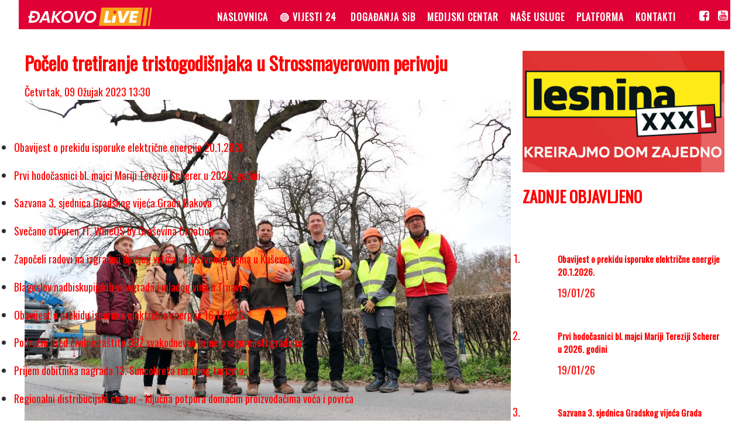

--- FILE ---
content_type: text/html; charset=utf-8
request_url: https://djakovo.live/index.php/novosti/item/2669-pocelo-tretiranje-tristogodisnjaka-u-strossmayerovom-perivoju.html
body_size: 9532
content:
<!DOCTYPE html><html prefix="og: http://ogp.me/ns#" lang="hr-HR" dir="ltr"><head><meta name="viewport" content="width=device-width, initial-scale=1.0"><meta http-equiv="X-UA-Compatible" content="IE=edge" /><link rel="icon" type="image/x-icon" href="/images/svg/favicon-16x16.png" /><link rel="apple-touch-icon" sizes="180x180" href="/images/svg/favicon-16x16.png"><link rel="icon" sizes="192x192" href="/images/svg/favicon-16x16.png"><meta charset="utf-8" /><base href="https://djakovo.live/index.php/novosti/item/2669-pocelo-tretiranje-tristogodisnjaka-u-strossmayerovom-perivoju.html" /><meta name="keywords" content="đakovo, đakovo live, grad đakovo, portal đakovo uživo, livecam đakovo, vijest iz đakova, đakovština, streaming, grad đakovo, grad đakovo, đakovština" /><meta name="rights" content="Realtime Media " /><meta name="author" content="Danijel" /><meta property="og:url" content="https://djakovo.live/index.php/novosti/item/2669-pocelo-tretiranje-tristogodisnjaka-u-strossmayerovom-perivoju.html" /><meta property="og:type" content="article" /><meta property="og:title" content="ĐAKOVO LIVE  - Počelo tretiranje tristogodišnjaka u Strossmayerovom perivoju" /><meta property="og:description" content="Na mjestu današnjeg Strossmayerovog perivoja ili kako ga Đakovčani nazivaju Velikog parka, prije više stotina godina prostirala se hrastova šuma. Tri stoljeća kasnije na dijelu uz Dom zdravlja još uvijek živi svjedok vremena, hrast lužnjak, jedino preostalo stablo koje se spominje u Prvoj vojnoj izm..." /><meta property="og:image" content="https://djakovo.live/media/k2/items/cache/048b0b6f1b442b0a916fd7e5022b1905_XL.jpg?t=20230309_124044" /><meta name="image" content="https://djakovo.live/media/k2/items/cache/048b0b6f1b442b0a916fd7e5022b1905_XL.jpg?t=20230309_124044" /><meta name="twitter:card" content="summary" /><meta name="twitter:title" content="ĐAKOVO LIVE  - Počelo tretiranje tristogodišnjaka u Strossmayerovom perivoju" /><meta name="twitter:description" content="Na mjestu današnjeg Strossmayerovog perivoja ili kako ga Đakovčani nazivaju Velikog parka, prije više stotina godina prostirala se hrastova šuma. Tri stoljeća kasnije na dijelu uz Dom zdravlja još uvi..." /><meta name="twitter:image" content="https://djakovo.live/media/k2/items/cache/048b0b6f1b442b0a916fd7e5022b1905_M.jpg?t=20230309_124044" /><meta name="twitter:image:alt" content="Počelo tretiranje tristogodišnjaka u Strossmayerovom perivoju" /><meta name="description" content="Na mjestu današnjeg Strossmayerovog perivoja ili kako ga Đakovčani nazivaju Velikog parka, prije više stotina godina prostirala se hrastova šuma. Tri..." /><meta name="generator" content="Joomla! - Open Source Content Management" /><title>ĐAKOVO LIVE - Počelo tretiranje tristogodišnjaka u Strossmayerovom perivoju</title><link href="/index.php/novosti/item/2669-pocelo-tretiranje-tristogodisnjaka-u-strossmayerovom-perivoju.html" rel="canonical" /><link href="https://cdn.jsdelivr.net/npm/magnific-popup@1.1.0/dist/magnific-popup.min.css" rel="stylesheet" /><link href="https://cdn.jsdelivr.net/npm/simple-line-icons@2.4.1/css/simple-line-icons.css" rel="stylesheet" /><link href="/components/com_k2/css/k2.css?v=2.10.3&b=20200429" rel="stylesheet" /><link href="/plugins/content/jawtube/css/style.css" rel="stylesheet" /><link href="/plugins/content/pdf_embed/assets/css/style.css" rel="stylesheet" /><link href="/plugins/system/rokbox/assets/styles/rokbox.css" rel="stylesheet" /><link href="/plugins/system/jce/css/content.css?a4f3c14b6f32309c07786b940561a020" rel="stylesheet" /><link href="/plugins/system/jcemediabox/css/jcemediabox.min.css?9d108330040bd2b7386ad9c4cf8105fc" rel="stylesheet" /><link href="https://djakovo.live/modules/mod_jf_mobilemenu/assets/jf_mm.min.css" rel="stylesheet" /><link href="https://djakovo.live/modules/mod_news_pro_gk5/tmpl/portal_modes/highlights/style.css" rel="stylesheet" /><link href="/media/gantry5/assets/css/font-awesome.min.css" rel="stylesheet" /><link href="/media/gantry5/engines/nucleus/css-compiled/nucleus.css" rel="stylesheet" /><link href="/templates/rt_denali/custom/css-compiled/denali_9.css" rel="stylesheet" /><link href="/media/gantry5/assets/css/bootstrap-gantry.css" rel="stylesheet" /><link href="/media/gantry5/engines/nucleus/css-compiled/joomla.css" rel="stylesheet" /><link href="/media/jui/css/icomoon.css" rel="stylesheet" /><link href="/templates/rt_denali/custom/css-compiled/denali-joomla_9.css" rel="stylesheet" /><link href="/templates/rt_denali/custom/css-compiled/custom_9.css" rel="stylesheet" /><link href="https://djakovo.live/modules/mod_jux_news_ticker/assets/css/style.css" rel="stylesheet" /><link href="https://djakovo.live/modules/mod_jux_news_ticker/assets/css/font-awesome.min.css" rel="stylesheet" /><link href="https://djakovo.live/modules/mod_jux_news_ticker/assets/css/dark.css" rel="stylesheet" /><link href="/modules/mod_jux_news_ticker/assets/css/style/custom-140.css" rel="stylesheet" /><link href="/plugins/editors-xtd/edsanimate/assets/animate-animo.css" rel="stylesheet" /><style>.mfp-iframe-holder{padding:10px}.mfp-iframe-holder .mfp-content{max-width:100%;width:100%;height:100%}.mfp-iframe-scaler iframe{background:#fff;padding:10px;box-sizing:border-box;box-shadow:none}@media(max-width:1024px){.jf_mm_trigger,#jf_mm_menu{display:block}}font-family:'Oswald',sans-serif;.jf_mm_trigger{background-color:#4a5052;color:#f5f5f5}.jf_mm_wrapper .levelHolderClass,.jf_mm_wrapper .jf_mm_inactive{background-color:#4A5052}.jf_mm_wrapper li{background-color:#4A5052}.jf_mm_wrapper li:hover{background-color:#434749}.jf_mm_wrapper .backItemClass{background-color:#444}.jf_mm_wrapper .backItemClass:hover{background-color:#333}.jf_mm_wrapper li,.jf_mm_wrapper li:last-child,.jf_mm_wrapper .backItemClass{border-color:#5a5e5f}.jf_mm_wrapper h2{color:#888}.jf_mm_wrapper a,.jf_mm_wrapper a:hover{color:#fff}.jf_mm_wrapper .ltr,.jf_mm_wrapper .rtl{-webkit-box-shadow:5px 0 5px -5px #202020;-moz-box-shadow:5px 0 5px -5px #202020;box-shadow:5px 0 5px -5px #202020}#jf_mm_menu.jf_hidden{display:none!important}body{font-size:18px}#jux_news_ticker140{position:fixed;left:0;width:100%;bottom:0}</style> <script type="application/json" class="joomla-script-options new">{"csrf.token":"48183b3839693b544b6e3e01e6fc6497","system.paths":{"root":"","base":""}}</script> <script src="/media/jui/js/jquery.min.js?a4f3c14b6f32309c07786b940561a020"></script> <script src="/media/jui/js/jquery-noconflict.js?a4f3c14b6f32309c07786b940561a020"></script> <script src="/media/jui/js/jquery-migrate.min.js?a4f3c14b6f32309c07786b940561a020"></script> <script src="https://cdn.jsdelivr.net/npm/magnific-popup@1.1.0/dist/jquery.magnific-popup.min.js"></script> <script src="/media/k2/assets/js/k2.frontend.js?v=2.10.3&b=20200429&sitepath=/"></script> <script src="/media/system/js/mootools-core.js?a4f3c14b6f32309c07786b940561a020"></script> <script src="/media/system/js/core.js?a4f3c14b6f32309c07786b940561a020"></script> <script src="/media/system/js/mootools-more.js?a4f3c14b6f32309c07786b940561a020"></script> <script src="/plugins/system/rokbox/assets/js/rokbox.js"></script> <script src="/plugins/system/jcemediabox/js/jcemediabox.min.js?1b6e86f0cf3db9f07a84a04e29a794e0"></script> <script src="/media/plg_jspeed/js/instantpage-5.1.0.js" defer></script> <script src="https://djakovo.live/modules/mod_jf_mobilemenu/assets/jquery.jf_multilevelpushmenu.min.js"></script> <script src="https://djakovo.live/modules/mod_jf_mobilemenu/assets/jf_mm.min.js"></script> <script src="https://djakovo.live/modules/mod_news_pro_gk5/tmpl/portal_modes/highlights/script.jquery.js"></script> <script src="/media/jui/js/jquery.ui.core.min.js?a4f3c14b6f32309c07786b940561a020"></script> <script src="/media/jui/js/bootstrap.min.js?a4f3c14b6f32309c07786b940561a020"></script> <script src="/plugins/system/contentprotection/assets/js/contentprotection.js"></script> <script src="https://djakovo.live/modules/mod_jux_news_ticker/assets/js/jquery.stickit.js"></script> <script src="https://djakovo.live/modules/mod_jux_news_ticker/assets/js/newsticker.jquery.js"></script> <script src="/plugins/system/edsanimate/assets/jquery.ba-throttle-debounce.min.js"></script> <script src="/plugins/editors-xtd/edsanimate/assets/animo.min.js"></script> <script src="/plugins/system/edsanimate/assets/viewportchecker.js"></script> <script src="/plugins/system/edsanimate/assets/edsanimate.js"></script> <script src="/plugins/system/edsanimate/assets/edsanimate.site.js"></script> <script type="application/ld+json">{"@context":"https://schema.org","@type":"Article","mainEntityOfPage":{"@type":"WebPage","@id":"https://djakovo.live/index.php/novosti/item/2669-pocelo-tretiranje-tristogodisnjaka-u-strossmayerovom-perivoju.html"},"url":"https://djakovo.live/index.php/novosti/item/2669-pocelo-tretiranje-tristogodisnjaka-u-strossmayerovom-perivoju.html","headline":"ĐAKOVO LIVE  - Počelo tretiranje tristogodišnjaka u Strossmayerovom perivoju","image":["https://djakovo.live/media/k2/items/cache/048b0b6f1b442b0a916fd7e5022b1905_XL.jpg?t=20230309_124044","https://djakovo.live/media/k2/items/cache/048b0b6f1b442b0a916fd7e5022b1905_L.jpg?t=20230309_124044","https://djakovo.live/media/k2/items/cache/048b0b6f1b442b0a916fd7e5022b1905_M.jpg?t=20230309_124044","https://djakovo.live/media/k2/items/cache/048b0b6f1b442b0a916fd7e5022b1905_S.jpg?t=20230309_124044","https://djakovo.live/media/k2/items/cache/048b0b6f1b442b0a916fd7e5022b1905_XS.jpg?t=20230309_124044","https://djakovo.live/media/k2/items/cache/048b0b6f1b442b0a916fd7e5022b1905_Generic.jpg?t=20230309_124044"],"datePublished":"2023-03-09 12:30:44","dateModified":"2023-03-09 12:40:44","author":{"@type":"Person","name":"Danijel","url":"https://djakovo.live/index.php/novosti/itemlist/user/148-danijel.html"},"publisher":{"@type":"Organization","name":"ĐAKOVO LIVE ","url":"https://djakovo.live/","logo":{"@type":"ImageObject","name":"ĐAKOVO LIVE ","width":"","height":"","url":"https://djakovo.live/"}},"articleSection":"https://djakovo.live/index.php/novosti.html","keywords":"đakovo, đakovo live, grad đakovo, portal đakovo uživo, livecam đakovo, vijest iz đakova, đakovština, streaming, grad đakovo, grad đakovo, đakovština","description":"Na mjestu današnjeg Strossmayerovog perivoja ili kako ga Đakovčani nazivaju Velikog parka, prije više stotina godina prostirala se hrastova šuma. Tri stoljeća kasnije na dijelu uz Dom zdravlja još uvijek živi svjedok vremena, hrast lužnjak, jedino preostalo stablo koje se spominje u Prvoj vojnoj izmjeri 1780. godine. Zub vremena učinio je svoje, no hrast još uvijek širi svoje grane i krošnjom koja u visinu seže i četrdeset metara, pruža hlad za ljetnih mjeseci svojim sugrađanima. Kako bi očuvao njegovo načeto zdravlje, Grad Đakovo je angažirao tvrtku Arbofield čiji su djelatnici jučer započeli s njegom i tretiranjem tristogodišnjaka. Nikola Lacković, doktor biotehničkih znanosti, znanstvenog polja šumarstvo, ujedno direktor tvrtke Arbofield jučer je pojasnio kako provode postupak sanitarnog i strukturalnog orezivanja. U svibnju i lipnju stablo čeka terapija koja će mu se dati metodom endoterapije kako bi mu se ojačala funkcija korijena i pomoglo mu se da ostane u prostoru, kazao je Lacković. Na upit u kakvom je stanju ovaj hrast lužnjak odgovorio je kako, što je normalno, stablo ima tragove godina i života. No, uz to što krasi prostor u Strossmayerovom perivoju služi i drugoj svrsi. Ono jako dobro služi i kao izvor biološke raznolikosti u ovom parku jer su u njemu prisutne niše drugih životinja poput malih sisavaca šišmiša, ptica, ksilofagnih kukaca koji nakon dugo godina mogu postati problematični, no u ovoj fazi još nisu, pojasnio je Lacković. Dodao je i kako je stablo još uvijek vitalno, ali, s obzirom na njegove dimenzije i značaj u prostoru u kojem je, smatra se opravdanim intervenirati kako bi mu se pomoglo da živi još nekoliko godina ili pak desetljeća.","articleBody":"Na mjestu današnjeg Strossmayerovog perivoja ili kako ga Đakovčani nazivaju Velikog parka, prije više stotina godina prostirala se hrastova šuma. Tri stoljeća kasnije na dijelu uz Dom zdravlja još uvijek živi svjedok vremena, hrast lužnjak, jedino preostalo stablo koje se spominje u Prvoj vojnoj izmjeri 1780. godine. Zub vremena učinio je svoje, no hrast još uvijek širi svoje grane i krošnjom koja u visinu seže i četrdeset metara, pruža hlad za ljetnih mjeseci svojim sugrađanima. Kako bi očuvao njegovo načeto zdravlje, Grad Đakovo je angažirao tvrtku Arbofield čiji su djelatnici jučer započeli s njegom i tretiranjem tristogodišnjaka. Nikola Lacković, doktor biotehničkih znanosti, znanstvenog polja šumarstvo, ujedno direktor tvrtke Arbofield jučer je pojasnio kako provode postupak sanitarnog i strukturalnog orezivanja. U svibnju i lipnju stablo čeka terapija koja će mu se dati metodom endoterapije kako bi mu se ojačala funkcija korijena i pomoglo mu se da ostane u prostoru, kazao je Lacković. Na upit u kakvom je stanju ovaj hrast lužnjak odgovorio je kako, što je normalno, stablo ima tragove godina i života. No, uz to što krasi prostor u Strossmayerovom perivoju služi i drugoj svrsi. Ono jako dobro služi i kao izvor biološke raznolikosti u ovom parku jer su u njemu prisutne niše drugih životinja poput malih sisavaca šišmiša, ptica, ksilofagnih kukaca koji nakon dugo godina mogu postati problematični, no u ovoj fazi još nisu, pojasnio je Lacković. Dodao je i kako je stablo još uvijek vitalno, ali, s obzirom na njegove dimenzije i značaj u prostoru u kojem je, smatra se opravdanim intervenirati kako bi mu se pomoglo da živi još nekoliko godina ili pak desetljeća."}</script> <script>if(typeof RokBoxSettings=='undefined')RokBoxSettings={pc:'100'};jQuery(document).ready(function(){WFMediaBox.init({"base":"\/","theme":"standard","mediafallback":0,"mediaselector":"audio,video","width":"","height":"","lightbox":0,"shadowbox":0,"icons":1,"overlay":1,"overlay_opacity":0,"overlay_color":"","transition_speed":300,"close":2,"scrolling":"0","labels":{"close":"Close","next":"Next","previous":"Previous","cancel":"Cancel","numbers":"{{numbers}}","numbers_count":"{{current}} of {{total}}"}});});var jf_mm_icons=[{itemID:"-"+"",fa_icon:"",img:"",style:""}];jQuery(document).ready(function($){$("#jf_mm_menu").jf_mm_menu()});var jf_mm_direction="ltr";var jf_mm_backBtnTxt="Back";!function(n){n(window).load(function(){n("#jf_mm_menu").removeClass("jf_hidden")})}(jQuery);let ProtectorOptions={disableSelectAll:1,disableCopy:1,disableCut:1,disablePaste:1,disableSave:1,disableViewSource:1,disablePrintPage:1,disableDeveloperTool:1,disableReaderMode:1,disableRightClick:1,disableTextSelection:1,disableImageDragging:1};var edsScrollOffset="75";var edsHideOverflowX="1";var edsHideOverflowY="0";</script> <!--[if (gte IE 8)&(lte IE 9)]>
        <script type="text/javascript" src="/media/gantry5/assets/js/html5shiv-printshiv.min.js"></script>
        <link rel="stylesheet" href="/media/gantry5/engines/nucleus/css/nucleus-ie9.css" type="text/css"/>
        <script type="text/javascript" src="/media/gantry5/assets/js/matchmedia.polyfill.js"></script>
        <![endif]--><link href="http://fonts.googleapis.com/css?family=Oswald:300,400,700" rel="stylesheet" type="text/css"><link href="http://fonts.googleapis.com/css?family=Oswald:300,400,700" rel="stylesheet" type="text/css"><link href="http://fonts.googleapis.com/css?family=Oswald:300,400,700" rel="stylesheet" type="text/css"><link href="http://fonts.googleapis.com/css?family=Oswald:300,400,700" rel="stylesheet" type="text/css"><style type="text/css">h4{font-family:'Oswald',arial,serif !important}body{font-family:'Oswald',arial,serif !important}.sprocket-features-title{font-family:'Oswald',arial,serif !important}.yl-title{font-family:'Oswald',arial,serif !important}</style></head><body class="gantry site com_k2 view-item no-layout no-task dir-ltr itemid-120 outline-9 g-default g-style-preset3"><div id="g-page-surround"><div class="g-container"><section id="g-top" class="visible-phone mobilna"><div class="g-grid"><div class="g-block size-10"><div class="g-content"><div class="platform-content"><div class="moduletable visible-phone mizbor"><div id="jf_mm_menu" class=" jf_hidden"><nav><h2><i class="fa fa-times"></i>IZBORNIK</h2><ul> <li class="item-101 default"><a href="/index.php" class="misbornik">NASLOVNICA</a><h2><i></i>NASLOVNICA</h2></li><li class="item-154"><a href="/index.php/vijesti-24.html" class="visible-phone">🟡 VIJESTI 24</a><h2><i></i>🟡 VIJESTI 24</h2></li><li class="item-120 current active"><a href="/index.php/novosti.html" class="hidden-phone">🟡 VIJESTI 24 </a><h2><i></i>🟡 VIJESTI 24 </h2></li><li class="item-184"><a href="/index.php/dogadanja-sib.html" >DOGAĐANJA SiB</a><h2><i></i>DOGAĐANJA SiB</h2></li><li class="item-185"><a href="/index.php/medijski-centar.html" >MEDIJSKI CENTAR</a><h2><i></i>MEDIJSKI CENTAR</h2></li><li class="item-186"><a href="/index.php/nase-usluge.html" >NAŠE USLUGE</a><h2><i></i>NAŠE USLUGE</h2></li><li class="item-187"><a href="/index.php/platforma.html" >PLATFORMA</a><h2><i></i>PLATFORMA</h2></li><li class="item-188"><a href="/index.php/kontakt.html" >KONTAKTI</a><h2><i></i>KONTAKTI</h2></li></ul></nav></div><div class="jf_mm_trigger"><i class="fa fa-bars"></i></div><div class="jf_mm_backout"></div></div></div></div></div><div class="g-block size-90"><div class="g-content"><div class="platform-content"><div class="moduletable "><div class="custom" ><p><img style="float: left; margin-left: 70px;" src="/images/svg/DJL-v3.svg" alt="logodj2" width="191" height="40" /><a href="https://www.youtube.com/channel/UCdWLSpI0R2y-LqViSphA4VQ" target="_blank" rel="noopener"><img style="margin-top: 10px; margin-right: 10px; float: right;" src="/images/yicon2.png" alt="yicon2" width="20" height="20" /></a><a href="https://www.facebook.com/djakovolive" target="_blank" rel="noopener"><img style="margin-top: 10px; margin-right: 10px; float: right;" src="/images/ficon2.png" alt="ficon2" width="20" height="20" /></a></p></div></div></div></div></div></div></section></div><div class="g-container"><section id="g-navigation" class="hidden-phone gmeni"><div class="g-grid"><div class="g-block size-25 logo"><div id="logo-5992-particle" class="g-content g-particle"> <a href="/" target="_self" title="Đakovo Live" rel="home" class="g-logo"> <img src="/images/svg/DJL-v3.svg" alt="djakovo-live&lt;span&gt;.&lt;/span&gt;" /> </a> </div></div><div class="g-block size-68 center glavnimenu"><div id="menu-2350-particle" class="g-content g-particle"> <nav class="g-main-nav" data-g-hover-expand="true"><ul class="g-toplevel"> <li class="g-menu-item g-menu-item-type-component g-menu-item-101 g-standard  "> <a class="g-menu-item-container misbornik" href="/index.php"> <span class="g-menu-item-content"> <span class="g-menu-item-title">NASLOVNICA</span> </span> </a> </li> <li class="g-menu-item g-menu-item-type-component g-menu-item-120 active g-standard  "> <a class="g-menu-item-container hidden-phone" href="/index.php/novosti.html"> <span class="g-menu-item-content"> <span class="g-menu-item-title">🟡 VIJESTI 24 </span> </span> </a> </li> <li class="g-menu-item g-menu-item-type-component g-menu-item-154 g-standard  "> <a class="g-menu-item-container visible-phone" href="/index.php/vijesti-24.html"> <span class="g-menu-item-content"> <span class="g-menu-item-title">🟡 VIJESTI 24</span> </span> </a> </li> <li class="g-menu-item g-menu-item-type-component g-menu-item-184 g-standard  "> <a class="g-menu-item-container" href="/index.php/dogadanja-sib.html"> <span class="g-menu-item-content"> <span class="g-menu-item-title">DOGAĐANJA SiB</span> </span> </a> </li> <li class="g-menu-item g-menu-item-type-component g-menu-item-185 g-standard  "> <a class="g-menu-item-container" href="/index.php/medijski-centar.html"> <span class="g-menu-item-content"> <span class="g-menu-item-title">MEDIJSKI CENTAR</span> </span> </a> </li> <li class="g-menu-item g-menu-item-type-component g-menu-item-186 g-standard  "> <a class="g-menu-item-container" href="/index.php/nase-usluge.html"> <span class="g-menu-item-content"> <span class="g-menu-item-title">NAŠE USLUGE</span> </span> </a> </li> <li class="g-menu-item g-menu-item-type-component g-menu-item-187 g-standard  "> <a class="g-menu-item-container" href="/index.php/platforma.html"> <span class="g-menu-item-content"> <span class="g-menu-item-title">PLATFORMA</span> </span> </a> </li> <li class="g-menu-item g-menu-item-type-component g-menu-item-188 g-standard  "> <a class="g-menu-item-container" href="/index.php/kontakt.html"> <span class="g-menu-item-content"> <span class="g-menu-item-title">KONTAKTI</span> </span> </a> </li> </ul> </nav> </div> </div><div class="g-block size-7 social"><div id="social-4430-particle" class="g-content g-particle"><div class="g-social "><div class="g-social-items"> <a target="_blank" href="https://www.facebook.com/djakovolive" title="" aria-label=""> <span class="fa fa-facebook-square fa-fw"></span> <span class="g-social-text"></span> </a> <a target="_blank" href="https://www.youtube.com/channel/UCdWLSpI0R2y-LqViSphA4VQ" title="" aria-label=""> <span class="fa fa-youtube-square fa-fw"></span> <span class="g-social-text"></span> </a> </div></div></div></div></div></section></div><div class="g-container"><section id="g-feature"><div class="g-grid"><div class="g-block size-70 main"><div class="g-content"><div class="platform-content row-fluid"><div class="span12"> <span id="startOfPageId2669"></span> <div id="k2Container" class="itemView itemIsFeatured"><div class="itemHeader"><h2 class="itemTitle"> Počelo tretiranje tristogodišnjaka u Strossmayerovom perivoju </h2> <span class="itemDateCreated"> Četvrtak, 09 Ožujak 2023 13:30 </span> </div><div class="itemBody"><div class="itemImageBlock"> <span class="itemImage"> <a data-k2-modal="image" href="/media/k2/items/cache/048b0b6f1b442b0a916fd7e5022b1905_XL.jpg?t=20230309_124044" title="Otvori cijelu sliku!"> <img src="/media/k2/items/cache/048b0b6f1b442b0a916fd7e5022b1905_XL.jpg?t=20230309_124044" alt="Počelo tretiranje tristogodi&scaron;njaka u Strossmayerovom perivoju" style="width:1100px; height:auto;" /> </a> </span> <div class="clr"></div></div><div class="itemFullText"><div dir="auto" style="text-align: justify;">Na mjestu današnjeg Strossmayerovog perivoja ili kako ga Đakovčani nazivaju Velikog parka, prije više stotina godina prostirala se hrastova šuma. Tri stoljeća kasnije na dijelu uz Dom zdravlja još uvijek živi svjedok vremena, hrast lužnjak, jedino preostalo stablo koje se spominje u Prvoj vojnoj izmjeri 1780. godine. Zub vremena učinio je svoje, no hrast još uvijek širi svoje grane i krošnjom koja u visinu seže i <a tabindex="-1"></a>četrdeset metara, pruža hlad za ljetnih mjeseci svojim sugrađanima. Kako bi očuvao njegovo načeto zdravlje, Grad Đakovo je angažirao tvrtku Arbofield čiji su djelatnici jučer započeli s njegom i tretiranjem tristogodišnjaka.</div><div style="text-align: justify;">&nbsp;</div><div dir="auto" style="text-align: justify;">Nikola Lacković, doktor biotehničkih znanosti, znanstvenog polja šumarstvo, ujedno direktor tvrtke Arbofield jučer je pojasnio kako provode postupak sanitarnog i strukturalnog orezivanja.</div><div dir="auto" style="text-align: justify;">&nbsp;</div><div dir="auto" style="text-align: justify;">U svibnju i lipnju stablo čeka terapija koja će mu se dati metodom endoterapije kako bi mu se ojačala funkcija korijena i pomoglo mu se da ostane u prostoru, kazao je Lacković. Na upit u kakvom je stanju ovaj hrast lužnjak odgovorio je kako, što je normalno, stablo ima tragove godina i života. No, uz to što krasi prostor u Strossmayerovom perivoju služi i drugoj svrsi. Ono jako dobro služi i kao izvor biološke raznolikosti u ovom parku jer su u njemu prisutne niše drugih životinja poput malih sisavaca šišmiša, ptica, ksilofagnih kukaca koji nakon dugo godina mogu postati problematični, no u ovoj fazi još nisu, pojasnio je Lacković. Dodao je i kako je stablo još uvijek vitalno, ali, s obzirom na njegove dimenzije i značaj u prostoru u kojem je, smatra se opravdanim intervenirati kako bi mu se pomoglo da živi još nekoliko godina ili pak desetljeća.</div><div dir="auto">&nbsp;</div><div><img src="/images/100s100s.JPG" alt="100s100s" width="960" height="662" /></div><div>&nbsp;</div></div><div class="clr"></div><div class="clr"></div></div><div class="itemLinks"><div class="clr"></div></div><div class="clr"></div><div class="itemBackToTop"> <a class="k2Anchor" href="/index.php/novosti/item/2669-pocelo-tretiranje-tristogodisnjaka-u-strossmayerovom-perivoju.html#startOfPageId2669"> na vrh članka </a> </div><div class="clr"></div></div></div></div></div></div><div class="g-block size-30 desno"><div class="g-content"><div class="platform-content"><div class="moduletable video animated zoomIn delay2 duration2"><div class="customvideo animated zoomIn delay2 duration2" ><p>&nbsp;<a href="https://www.xxxlesnina.hr/" target="_blank" rel="noopener"><img style="display: block; margin-left: auto; margin-right: auto;" src="/images/LESNINA_BANNERRIGHTDJLIVE.PNG" alt="LESNINA BANNERRIGHTDJLIVE" /></a></p></div></div></div><div class="platform-content"><div class="moduletable  animated zoomIn delay2 duration2"><h3 class="g-title">ZADNJE OBJAVLJENO</h3><ol class="gkNspPM gkNspPM-Highlights"><li><h3><a href="/index.php/novosti/item/5635-obavijest-o-prekidu-isporuke-elektricne-energije-20-1-2026.html" title="Obavijest o prekidu isporuke električne energije 20.1.2026.">Obavijest o prekidu isporuke električne energije 20.1.2026.</a></h3><p>19/01/26</p></li><li><h3><a href="/index.php/novosti/item/5633-prvi-hodocasnici-bl-majci-mariji-tereziji-scherer-u-2026-godini.html" title="Prvi hodočasnici bl. majci Mariji Tereziji Scherer u 2026. godini">Prvi hodočasnici bl. majci Mariji Tereziji Scherer u 2026. godini</a></h3><p>19/01/26</p></li><li><h3><a href="/index.php/novosti/item/5631-sazvana-3-sjednica-gradskog-vijeca-grada-dakova.html" title="Sazvana 3. sjednica Gradskog vijeća Grada Đakova">Sazvana 3. sjednica Gradskog vijeća Grada Đakova</a></h3><p>19/01/26</p></li><li><h3><a href="/index.php/novosti/item/5630-svecano-otvoren-11-wineos-by-grasevina-croatica.html" title="Svečano otvoren 11. WineOS by Graševina Croatica">Svečano otvoren 11. WineOS by Graševina Croatica</a></h3><p>19/01/26</p></li><li><h3><a href="/index.php/novosti/item/5632-zapoceli-radovi-na-izgradnji-djecjeg-vrtica-i-drustvenog-doma-u-kusevcu.html" title="Započeli radovi na izgradnji dječjeg vrtića i društvenog doma u Kuševcu">Započeli radovi na izgradnji dječjeg vrtića i društvenog doma u Kuševcu</a></h3><p>16/01/26</p></li><li><h3><a href="/index.php/novosti/item/5629-blagoslov-nadbiskupijskih-vinograda-i-mladog-vina-u-trnavi.html" title="Blagoslov nadbiskupijskih vinograda i mladog vina u Trnavi">Blagoslov nadbiskupijskih vinograda i mladog vina u Trnavi</a></h3><p>16/01/26</p></li><li><h3><a href="/index.php/novosti/item/5628-obavijest-o-prekidu-isporuke-elektricne-energije-16-1-2026.html" title="Obavijest o prekidu isporuke električne energije 16.1.2026.">Obavijest o prekidu isporuke električne energije 16.1.2026.</a></h3><p>16/01/26</p></li><li><h3><a href="/index.php/novosti/item/5627-podrucni-ured-civilne-zastite-obz-svakodnevno-brine-o-sigurnosti-gradana.html" title="Područni ured civilne zaštite OBŽ svakodnevno brine o sigurnosti građana">Područni ured civilne zaštite OBŽ svakodnevno brine o sigurnosti građana</a></h3><p>13/01/26</p></li><li><h3><a href="/index.php/novosti/item/5626-prijem-dobitnika-nagrada-13-suncokreta-ruralnog-turizma.html" title="Prijem dobitnika nagrada 13. Suncokreta ruralnog turizma">Prijem dobitnika nagrada 13. Suncokreta ruralnog turizma</a></h3><p>09/01/26</p></li><li><h3><a href="/index.php/novosti/item/5625-regionalni-distribucijski-centar-kljucna-potpora-domacim-proizvodacima-voca-i-povrca.html" title="Regionalni distribucijski centar - ključna potpora domaćim proizvođačima voća i povrća">Regionalni distribucijski centar - ključna potpora domaćim proizvođačima voća i povrća</a></h3><p>09/01/26</p></li><li><h3><a href="/index.php/novosti/item/5624-obavijest-o-prekidu-isporuke-elektricne-energije-9-1-2026.html" title="Obavijest o prekidu isporuke električne energije 9.1.2026.">Obavijest o prekidu isporuke električne energije 9.1.2026.</a></h3><p>09/01/26</p></li><li><h3><a href="/index.php/novosti/item/5623-besplatno-turisticko-vodenje-u-sklopu-projekta-upoznaj-svoju-zemlju.html" title="Besplatno turističko vođenje u sklopu projekta „Upoznaj svoju zemlju“">Besplatno turističko vođenje u sklopu projekta „Upoznaj svoju zemlju“</a></h3><p>08/01/26</p></li><li><h3><a href="/index.php/novosti/item/5622-poziv-za-virtualni-izbor-pojedinacnih-grupnih-i-obiteljskih-maski-kostima.html" title="Poziv za virtualni izbor pojedinačnih, grupnih i obiteljskih maski / kostima">Poziv za virtualni izbor pojedinačnih, grupnih i obiteljskih maski / kostima</a></h3><p>08/01/26</p></li><li><h3><a href="/index.php/novosti/item/5621-obz-nastavlja-sa-snaznim-ulaganjima-u-rad-zavoda-za-hitnu-medicinu-obz.html" title="OBŽ nastavlja sa snažnim ulaganjima u rad Zavoda za hitnu medicinu OBŽ">OBŽ nastavlja sa snažnim ulaganjima u rad Zavoda za hitnu medicinu OBŽ</a></h3><p>07/01/26</p></li><li><h3><a href="/index.php/novosti/item/5620-gd-crvenog-kriza-osijek-i-obz-spremno-docekuju-zimske-izazove-i-povecane-potrebe-korisnika.html" title="GD Crvenog križa Osijek i OBŽ spremno dočekuju zimske izazove i povećane potrebe korisnika">GD Crvenog križa Osijek i OBŽ spremno dočekuju zimske izazove i povećane potrebe korisnika</a></h3><p>07/01/26</p></li></ol></div></div></div></div></div></section></div><section id="g-copyright" class="podnozje"><div class="g-grid"><div class="g-block size-100"><div id="menu-3618-particle" class="g-content g-particle"> <nav class="g-main-nav" data-g-hover-expand="true"><ul class="g-toplevel"> <li class="g-menu-item g-menu-item-type-component g-menu-item-128 g-standard  "> <a class="g-menu-item-container" href="/index.php/uvjeti-koristenja.html"> <span class="g-menu-item-content"> <span class="g-menu-item-title">UVJETI KORIŠTENJA</span> </span> </a> </li> </ul> </nav> </div> </div> </div><div class="g-grid"><div class="g-block size-100 center"><div id="branding-2782-particle" class="g-content g-particle"><div class="g-branding "> &copy; 2020 by <a href="https://realtime-media.hr/" title="Realtime Media" class="g-powered-by">Realtime Media</a> </div></div></div></div></section></div> <script type="text/javascript" src="/media/gantry5/assets/js/main.js"></script><style type="text/css">.ruxin_news .lead_date{font-size:13px;margin-top:5px;color:#fff}ul.sigProResponsiveBlue li.sigProThumb a.sigProLink:hover{color:#ff0029;background-color:#f00;border:3px solid #f00}ul.sigProResponsiveBlue li.sigProThumb a.sigProLink{color:#ff0029;background-color:#f00;border:3px solid #f00}.facebox{margin-bottom:-60px !important;margin-left:-25px !important}.mobbanner{padding-left:3px;padding-right:3px}.kont{padding:10px !important}.mod-rscontact-width-auto{width:100% !important}label{display:none}.kontf .btn span{display:none}#g-feature{margin-top:60px}#g-slideshow{margin-top:70px}#g-navigation{padding-bottom:2px}#g-navigation.g-fixed-element{left:auto !important;position:fixed;top:0;z-index:1003;width:auto !important}.g-main-nav .g-toplevel>li:hover>.g-menu-item-container .g-menu-item-title,.g-toplevel>li.active>.g-menu-item-container .g-menu-item-title{text-shadow:none !important}.g-main-nav .g-toplevel>li>.g-menu-item-container{color:#fff !important;font-weight:700 !important}.glavnimenu .g-content{margin:0px;padding:0px;float:right}.g-main-nav .g-toplevel>li:hover>.g-menu-item-container{top:0 !important}.g-main-nav .g-toplevel>li.active>.g-menu-item-container{top:0 !important}.misbornik{margin-left:-7px !important}.jf_mm_trigger{background-color:#faa51b;color:#fff;margin-top:15px;margin-left:5px}.mobilna .g-content{padding:0px;margin:0px}#g-top{width:100%;position:fixed;z-index:999;margin-top:0px;padding-bottom:20px}.gkNspPM-Highlights h3{font-size:15px}.gkNspPM-Highlights{padding:0px !important}.gkNspPM-Highlights li{padding:1px 0px 0px 60px}mobilnak .nspArt .nspImageWrapper{}.mobilnak .nspArt p.nspText{margin-left:10px !important;margin-bottom:10px !important}.mobilnak .nspArt .nspInfo{margin-left:10px !important}.mobilnak .nspArt h4.nspHeader{margin-left:10px !important}.mobilnak .nspArts{padding:0px !important}.social .g-content{margin:0px;padding:0px;float:right;color:#fff;margin-top:-7px}.social .fa-fw{color:#fff;font-size:20px}.a div.catItemHeader h3.catItemTitle{color:#f00 !important}div.itemContainerLast{margin-bottom:-50px}div.itemView{margin:0px !important;padding:0px !important;margin-bottom:-30px !important}div.catItemIntroText{color:#000}div.itemFullText{color:#000}div.itemBackToTop{display:none}div.itemIsFeatured:before,div.catItemIsFeatured:before,div.userItemIsFeatured:before{display:none}.sp-k2-featured-slider .item-meta span.item-date{color:#fff}.sp-k2-featured-slider .item-meta span.item-category{color:#fff}.sp-k2-featured-slider a.readmore{color:#fff !important}.icon-angle-right{display:none}.layout-slideshow2 .sprocket-features-title{font-size:20px !important}.layout-slideshow2 .sprocket-features-img-container img{max-height:498px !important;object-fit:cover !important}.sp-k2-featured-slider,.sp-k2-featured-slider .item-inner{max-height:498px}.sp-k2-featured-slider a.readmore{text-transform:uppercase;font-weight:700;letter-spacing:4px}.yl-simple-thumbnails .yl-title{font-size:18px !important}.owl-controls .owl-buttons{display:none}.yl-load-more-button,.yl-cta-button{display:none}.yl-grid .yl-wrapper{padding:0 !important}.yl-header{display:none !important}.yl-list-title{display:none}.yl-neat-thumbnails .yl-title{font-size:15px;font-weight:700 !important}.nspInfo{margin:0px !important}.nspArt p.nspText{font-size:15px}.nspArt h4.nspHeader{margin:0;padding:0;font-family:'Oswald',sans-serif;color:#e00035;font-size:20px !important;font-weight:400 !important;line-height:120%;margin-bottom:4px}.nspArt .fright{display:none}.sliderdesno{margin-bottom:20px !important}.sprocket-strips-content{color:#fff;background:rgba(0,0,0,0.6)}.sprocket-strips .cols-1>li{width:100% !important}.sprocket-strips-content .readon{display:none !important}.sprocket-strips-nav{display:table;width:100%;padding:0px}.sprocket-strips .sprocket-strips-nav .sprocket-strips-arrows .arrow{color:#fff;background:#2f2f2f;margin-right:-1px}.sprocket-strips .sprocket-strips-nav .sprocket-strips-arrows .arrow:hover{background:#e00035}.sprocket-strips .sprocket-strips-nav{color:#fff;background:#2f2f2f}.sprocket-strips-pagination{display:none}.sprocket-strips-nav{}.sprocket-strips-arrows .arrow{width:50%;min-height:42px;line-height:35px;cursor:pointer;text-align:center;float:right;font-size:2em;border-radius:0;opacity:1;margin-left:0px}.sprocket-strips-arrows{display:table-cell;vertical-align:middle}.sprocket-strips-title a{font-family:'Oswald',sans-serif;color:#fff;float:left;font-size:20px !important;font-weight:400;line-height:120%;margin-bottom:4px}.sprocket-strips-title a:hover{color:rgba(255,255,255,0.8)}.sprocket-strips-item{background-size:cover;border-radius:0px;min-height:110px}.sprocket-strips-content{z-index:2;padding:15px;min-height:114px}.sprocket-strips-container{list-style:none !important;overflow:hidden;padding:0;margin:0;margin-right:-1px}.sprocket-strips-container>li{list-style:none !important;overflow:hidden;padding:0;margin:0 !important}span.catItemImage{max-height:350px;overflow:hidden;object-fit:cover !important;position:relative}.main{padding:0px !important;margin:0px !important}.main .g-content{margin:10px;padding:0px}.desno .g-content{margin:10px;padding:0px}#g-slideshow .g-content{padding:0px !important;margin:0px !important}.slider{padding-bottom:20px !important}h1,h2,h3,h4,h5,h6{'Oswald',arial,serif !important}h4{font-weight:700 !important}/ * logo * / #g-navigation .g-content{padding:0px !important;margin:0px !important}.cov #ruxin_news_163{background-color:#e00035 !important}.cov #ruxin_news_164{background-color:#e00035 !important}.ruxin_load_more_section button{border:2px solid #e00035;color:#e00035;background-image:linear-gradient(#e00035,#e00035)}.platform-content{margin:0px;padding:0px}.podnozje .g-content{padding:0px;text-align:center}</style><style type="text/css">div.catItemHeader h3.catItemTitle{margin:0;font-size:19px}div.catItemView{margin-bottom:0px;padding:10px;text-align:justify}span.catItemImage{margin:0 0 -20px 0}div.catItemIntroText{font-size:16px}span.catItemImage{max-height:200px}div.catItemHeader h3.catItemTitle{min-height:70px;max-height:70px;overflow:hidden}</style><style type="text/css">#g-navigation{margin-bottom:-65px}</style><style type="text/css">.jf_mm_wrapper h2{padding-left:30px;font-family:'Oswald',sans-serif !important}.jf_mm_wrapper a,.jf_mm_wrapper a:hover{font-weight:700;letter-spacing:4px;font-family:'Oswald',sans-serif !important}.jf_mm_wrapper .levelHolderClass,.jf_mm_wrapper .jf_mm_inactive{background-color:rgba(0,0,0,0.8);font-family:'Oswald',sans-serif !important}.jf_mm_wrapper li:hover{background-color:transparent;font-family:'Oswald',sans-serif !important}.jf_mm_wrapper li{background-color:transparent;padding-left:20px;font-family:'Oswald',sans-serif !important}</style><style type="text/css">.logo .g-content{margin-bottom:0px;margin-top:-7px;margin-left:10px;padding-bottom:0px;padding-top:0px;padding-left:0px;margin-right:40px}</style><div class="jquery-arrow down" style="bottom: 0; height: 35px;width: 35px;"> <i class="fa fa-angle-down" style="line-height: 35px"></i> </div><div id="jux_news_ticker140" style="z-index:99!important;" class="none"><div class="jux_sticky ticker-sliding"><div id="jux-ticker140" style="height: 100%"><ul id="newsticker_demo_fade" class="newsticker"> <li> <a href="/index.php/novosti/item/5635-obavijest-o-prekidu-isporuke-elektricne-energije-20-1-2026.html" target="_self" title="Obavijest o prekidu isporuke električne energije 20.1.2026."><p class="jux-title">Obavijest o prekidu isporuke električne energije 20.1.2026.</p></a> </li> <li> <a href="/index.php/novosti/item/5633-prvi-hodocasnici-bl-majci-mariji-tereziji-scherer-u-2026-godini.html" target="_self" title="Prvi hodočasnici bl. majci Mariji Tereziji Scherer u 2026. godini"><p class="jux-title">Prvi hodočasnici bl. majci Mariji Tereziji Scherer u 2026. godini</p></a> </li> <li> <a href="/index.php/novosti/item/5631-sazvana-3-sjednica-gradskog-vijeca-grada-dakova.html" target="_self" title="Sazvana 3. sjednica Gradskog vijeća Grada Đakova"><p class="jux-title">Sazvana 3. sjednica Gradskog vijeća Grada Đakova</p></a> </li> <li> <a href="/index.php/novosti/item/5630-svecano-otvoren-11-wineos-by-grasevina-croatica.html" target="_self" title="Svečano otvoren 11. WineOS by Graševina Croatica"><p class="jux-title">Svečano otvoren 11. WineOS by Graševina Croatica</p></a> </li> <li> <a href="/index.php/novosti/item/5632-zapoceli-radovi-na-izgradnji-djecjeg-vrtica-i-drustvenog-doma-u-kusevcu.html" target="_self" title="Započeli radovi na izgradnji dječjeg vrtića i društvenog doma u Kuševcu"><p class="jux-title">Započeli radovi na izgradnji dječjeg vrtića i društvenog doma u Kuševcu</p></a> </li> <li> <a href="/index.php/novosti/item/5629-blagoslov-nadbiskupijskih-vinograda-i-mladog-vina-u-trnavi.html" target="_self" title="Blagoslov nadbiskupijskih vinograda i mladog vina u Trnavi"><p class="jux-title">Blagoslov nadbiskupijskih vinograda i mladog vina u Trnavi</p></a> </li> <li> <a href="/index.php/novosti/item/5628-obavijest-o-prekidu-isporuke-elektricne-energije-16-1-2026.html" target="_self" title="Obavijest o prekidu isporuke električne energije 16.1.2026."><p class="jux-title">Obavijest o prekidu isporuke električne energije 16.1.2026.</p></a> </li> <li> <a href="/index.php/novosti/item/5627-podrucni-ured-civilne-zastite-obz-svakodnevno-brine-o-sigurnosti-gradana.html" target="_self" title="Područni ured civilne zaštite OBŽ svakodnevno brine o sigurnosti građana"><p class="jux-title">Područni ured civilne zaštite OBŽ svakodnevno brine o sigurnosti građana</p></a> </li> <li> <a href="/index.php/novosti/item/5626-prijem-dobitnika-nagrada-13-suncokreta-ruralnog-turizma.html" target="_self" title="Prijem dobitnika nagrada 13. Suncokreta ruralnog turizma"><p class="jux-title">Prijem dobitnika nagrada 13. Suncokreta ruralnog turizma</p></a> </li> <li> <a href="/index.php/novosti/item/5625-regionalni-distribucijski-centar-kljucna-potpora-domacim-proizvodacima-voca-i-povrca.html" target="_self" title="Regionalni distribucijski centar - ključna potpora domaćim proizvođačima voća i povrća"><p class="jux-title">Regionalni distribucijski centar - ključna potpora domaćim proizvođačima voća i povrća</p></a> </li> </ul> </div> </div> </div> <script>jQuery('#newsticker_demo_fade').newsticker({'style':'scroll','tickerTitle':'NOVO:','pauseOnHover':true,'autoStart':true,'showControls':false,'scrollSpeed':18,'transitionSpeed':4000,'showControls':false});</script> <script>jQuery(document).ready(function($){$('.jquery-arrow').delay(1000).fadeIn(400).addClass('up');$('body').delay(1000).fadeIn(400).addClass('jux_newsticker_margin');$('#jux_news_ticker140').hide().delay(10).slideDown(400);$('.jquery-arrow').click(function(){$('.jquery-arrow').toggleClass('up',400);$('body').toggleClass('jux_newsticker_margin',400);$('#jux_news_ticker140').slideToggle();});});</script> </body> </html>

--- FILE ---
content_type: text/css
request_url: https://djakovo.live/templates/rt_denali/custom/css-compiled/denali_9.css
body_size: 20034
content:
/*695875fb90c7621452c566bcfedbb524*/
@import url('//fonts.googleapis.com/css?family=Oswald:400');.g-content{margin:0.625rem;padding:1.5rem}.g-flushed .g-content{margin:0;padding:0}body{font-size:1rem;line-height:1.5}h1{font-size:2.2rem}h2{font-size:2rem}h3{font-size:1.7rem}h4{font-size:1.25rem}h5{font-size:1.2rem}h6{font-size:1rem}small{font-size:0.875rem}cite{font-size:0.875rem}sub,sup{font-size:0.75rem}code,kbd,pre,samp{font-size:1rem;font-family:"Menlo", "Monaco", monospace}textarea,select[multiple=multiple],input[type="color"],input[type="date"],input[type="datetime"],input[type="datetime-local"],input[type="email"],input[type="month"],input[type="number"],input[type="password"],input[type="search"],input[type="tel"],input[type="text"],input[type="time"],input[type="url"],input[type="week"],input:not([type]){border-radius:0.1875rem}.flush,.g-flushed{margin:0 !important}.flush>.g-container,.g-flushed>.g-container,.flush>.g-content,.g-flushed>.g-content{margin:0 !important;padding:0 !important}@media only all and (max-width:77.938rem){.flush-mobile{margin:0 !important}.flush-mobile>.g-container,.flush-mobile>.g-content{margin:0 !important;padding:0 !important}}.g-container-flushed{margin:-4rem 0}.g-nobackground{background:none !important}.nomarginleft,.nomarginleft>.g-content{margin-left:0}.nomarginright,.nomarginright>.g-content{margin-right:0}.nomargintop,.nomargintop>.g-content{margin-top:0}.nomarginbottom,.nomarginbottom>.g-content{margin-bottom:0}.nomarginall,.nomarginall>.g-content{margin:0}.margin2x>.g-content{margin:1.25rem}.margin3x>.g-content{margin:1.875rem}.nopaddingleft,.nopaddingleft>.g-content{padding-left:0}.nopaddingright,.nopaddingright>.g-content{padding-right:0}.nopaddingtop,.nopaddingtop>.g-content{padding-top:0}.nopaddingbottom,.nopaddingbottom>.g-content{padding-bottom:0}.nopaddingall,.nopaddingall>.g-content{padding:0}.padding2x>.g-content{padding:3rem}.padding3x>.g-content{padding:4.5rem}.section-horizontal-paddings{padding-left:10%;padding-right:10%}@media only all and (max-width:74.938rem) and (min-width:78rem){.section-horizontal-paddings{padding-left:4%;padding-right:4%}}@media only all and (min-width:78rem) and (max-width:75.938rem){.section-horizontal-paddings{padding-left:0;padding-right:0}}@media only all and (max-width:77.938rem){.section-horizontal-paddings{padding-left:0;padding-right:0}}.section-horizontal-paddings-small{padding-left:5%;padding-right:5%}@media only all and (max-width:74.938rem) and (min-width:78rem){.section-horizontal-paddings-small{padding-left:2%;padding-right:2%}}@media only all and (min-width:78rem) and (max-width:75.938rem){.section-horizontal-paddings-small{padding-left:0;padding-right:0}}@media only all and (max-width:77.938rem){.section-horizontal-paddings-small{padding-left:0;padding-right:0}}.section-horizontal-paddings-large{padding-left:15%;padding-right:15%}@media only all and (max-width:74.938rem) and (min-width:78rem){.section-horizontal-paddings-large{padding-left:6%;padding-right:6%}}@media only all and (min-width:78rem) and (max-width:75.938rem){.section-horizontal-paddings-large{padding-left:0;padding-right:0}}@media only all and (max-width:77.938rem){.section-horizontal-paddings-large{padding-left:0;padding-right:0}}.section-vertical-paddings{padding-top:4vw;padding-bottom:4vw}.fp-enabled .section-vertical-paddings{padding-top:0;padding-bottom:0}.section-vertical-paddings-small{padding-top:2vw;padding-bottom:2vw}.fp-enabled .section-vertical-paddings-small{padding-top:0;padding-bottom:0}.section-vertical-paddings-large{padding-top:6vw;padding-bottom:6vw}.fp-enabled .section-vertical-paddings-large{padding-top:0;padding-bottom:0}.section-no-paddings{padding:0 !important}.section-vertical-padding-top{padding-top:0 !important}.section-vertical-padding-bottom{padding-bottom:0 !important}.center-block{text-align:center;margin:auto}.g-center-vertical{display:-webkit-box;display:-moz-box;display:box;display:-webkit-flex;display:-moz-flex;display:-ms-flexbox;display:flex;-webkit-box-align:center;-moz-box-align:center;box-align:center;-webkit-align-items:center;-moz-align-items:center;-ms-align-items:center;-o-align-items:center;align-items:center;-ms-flex-align:center}.g-linethrough{text-decoration:line-through;opacity:0.55}.g-menuspacer{padding-top:4.5rem}@media only all and (max-width:77.938rem){.g-menuspacer{padding:0}}.noliststyle{list-style:none}.g-bold{font-weight:600}.g-uppercase{text-transform:uppercase}.g-compact .g-container{padding:0 !important}.g-sidebar-offset{margin-top:-4rem}.g-sample-sitemap{line-height:1.7;font-size:1.1rem}@media only all and (max-width:77.938rem){.g-mobile-center-compact .g-container{padding:1.5rem 0}.g-mobile-center-compact .g-content{padding:0 1.5rem;margin:0.3125rem 0.625rem;text-align:center !important}}@media only all and (max-width:77.938rem){.lightcase-fullScreenMode #lightcase-info{padding-left:50px;padding-right:50px}}@media only all and (max-width:77.938rem){html[data-lc-type=inline] #lightcase-case,html[data-lc-type=ajax] #lightcase-case{top:40% !important;padding:0 1.5rem !important}}html body{color:#2f2f2f;background:#fff;-webkit-font-smoothing:antialiased;-moz-osx-font-smoothing:grayscale}html body #g-page-surround{background:#fff}@media only all and (max-width:77.938rem){html body #g-page-surround{padding:0}}.g-bodyonly html body #g-page-surround{color:#2f2f2f;background:#fff}html body p{margin:0 0 1.3rem 0}html body span.para{display:block;margin:1rem 0}html body.dir-rtl .align-left{text-align:right !important}html body.dir-rtl .align-right{text-align:left !important}@media print{#g-page-surround{background:#fff !important;color:#000 !important}}.g-logo{font-weight:800;font-size:2vw;line-height:1.5;box-shadow:none !important}@media (max-width: 125rem){.g-logo{font-size:2.5rem}}@media only all and (max-width:77.938rem){.g-logo{text-align:center;display:block;position:relative;z-index:1}}.g-logo span{color:#f00}.dir-rtl .g-logo img{padding-right:0;padding-left:1rem}.g-main-nav .g-toplevel>li>.g-menu-item-container,.g-main-nav .g-sublevel>li>.g-menu-item-container{padding:0.625rem 0.925rem;font-size:1vw;font-weight:500;letter-spacing:1px;white-space:normal;overflow-wrap:break-word;word-wrap:break-word;word-break:break-all;-webkit-transition:0.35s ease;-moz-transition:0.35s ease;transition:0.35s ease}@media (max-width: 100rem){.g-main-nav .g-toplevel>li>.g-menu-item-container,.g-main-nav .g-sublevel>li>.g-menu-item-container{font-size:1rem}}@media (min-width: 2300px){.g-main-nav .g-toplevel>li>.g-menu-item-container,.g-main-nav .g-sublevel>li>.g-menu-item-container{font-size:23px}}.g-main-nav .g-standard .g-dropdown{float:left}.g-main-nav .g-standard .g-dropdown{min-width:190px}.g-main-nav{z-index:20}@media only all and (min-width:76rem) and (max-width:87.938rem){.g-main-nav{white-space:nowrap}}.g-main-nav .g-toplevel>li>.g-menu-item-container{position:relative;color:#0f0f0f;padding:0 0.5rem;-webkit-transition:all 0.2s ease-in-out;-moz-transition:all 0.2s ease-in-out;transition:all 0.2s ease-in-out;top:0}@media only all and (min-width:78rem) and (max-width:75.938rem){.g-main-nav .g-toplevel>li>.g-menu-item-container{padding:0.625rem 0.35rem}}.g-main-nav .g-toplevel>li>.g-menu-item-container .g-menu-item-title{text-shadow:0px 3px 0px rgba(0, 0, 0, 0);-webkit-transition:text-shadow 0.2s ease-in-out;-moz-transition:text-shadow 0.2s ease-in-out;transition:text-shadow 0.2s ease-in-out}.g-main-nav .g-toplevel>li.g-parent>.g-menu-item-container:after{margin-left:-13px}.dir-rtl .g-main-nav .g-toplevel>li.g-parent>.g-menu-item-container:after{margin-left:7px}.g-main-nav .g-toplevel>li:hover>.g-menu-item-container,.g-main-nav .g-toplevel>li.active>.g-menu-item-container{background:rgba(255, 255, 255, 0);color:#0f0f0f;top:-0.5rem}.g-main-nav .g-toplevel>li:hover>.g-menu-item-container .g-menu-item-title,.g-main-nav .g-toplevel>li.active>.g-menu-item-container .g-menu-item-title{text-shadow:0px 7px 0px rgba(0, 0, 0, 0.1)}.g-main-nav .g-toplevel>li>.g-menu-item-container>.g-menu-item-content{word-break:normal;line-height:normal}.g-main-nav .g-toplevel>li>.g-menu-item-container .g-menu-parent-indicator{vertical-align:middle;line-height:0.8;margin-top:5px}.g-main-nav .g-toplevel>li>.g-menu-item-container .g-menu-parent-indicator:after{content:"\f107";opacity:1}.g-main-nav .g-toplevel>li.g-parent.g-selected>.g-menu-item-container .g-menu-parent-indicator:after{content:"\f107"}.g-main-nav .g-toplevel>li.g-parent .g-menu-parent-indicator:after{width:1rem;height:1rem}.dir-rtl .g-main-nav .g-toplevel>li.g-parent .g-menu-parent-indicator:after{text-align:left}.g-main-nav .g-toplevel i{opacity:0.6}.g-main-nav .g-standard .g-dropdown:after,.g-main-nav .g-fullwidth .g-dropdown:after{left:-21px !important}.g-main-nav .g-dropdown{text-align:left;z-index:11}.dir-rtl .g-main-nav .g-dropdown{text-align:right}.g-main-nav .g-dropdown .g-dropdown-column{background:#0f0f0f;box-shadow:0 8px 8px rgba(0, 0, 0, 0.15);padding:0}.g-main-nav .g-sublevel{padding:0}.g-main-nav .g-sublevel>li{margin:0;padding:0}.g-main-nav .g-sublevel>li>.g-menu-item-container{line-height:normal;color:rgba(255, 255, 255, 0.8);font-weight:400;margin:0;padding:0.625rem}.g-main-nav .g-sublevel>li>.g-menu-item-container>.g-menu-item-content{display:block;vertical-align:top;word-break:normal;white-space:nowrap;line-height:1.1}.g-main-nav .g-sublevel>li:hover>.g-menu-item-container,.g-main-nav .g-sublevel>li.active>.g-menu-item-container{color:#0f0f0f;background:#0057ff}.g-main-nav .g-sublevel>li.g-parent .g-menu-parent-indicator{right:0.5rem;top:0.4rem}.g-main-nav .g-sublevel>li.g-parent .g-menu-parent-indicator:after{content:"\f105";opacity:0.5;position:relative}.g-menu-item-subtitle{opacity:0.7}.g-preset-thumbnails{margin-top:0.625rem}.g-active .g-preset-thumbnails a{color:rgba(255, 255, 255, 0.8)}.g-active .g-preset-thumbnails a:hover{color:#0f0f0f}.g-preset-thumbnails .g-content{padding:0rem !important;margin:0}.g-preset-thumbnails .g-block{-webkit-box-flex:1;-moz-box-flex:1;box-flex:1;-webkit-flex:1 1 auto !important;-moz-flex:1 1 auto !important;-ms-flex:1 1 auto !important;flex:1 1 auto !important}.g-preset-thumbnails span{padding:0.925rem 0;display:inline-block}.g-preset-thumbnails img{border-radius:3px;margin-bottom:0 !important}.g-main-nav .g-standard .g-dropdown{margin-left:5px}.g-main-nav .g-standard .g-dropdown:after{content:"";position:absolute;display:block;top:0;left:-5px;right:-5px;bottom:0;border-left:5px solid transparent;border-right:5px solid transparent;z-index:-1}.g-main-nav .g-standard>.g-dropdown{margin-left:0}.g-main-nav .g-standard>.g-dropdown,.g-main-nav .g-fullwidth>.g-dropdown{margin-top:10px}.g-main-nav .g-standard>.g-dropdown:before,.g-main-nav .g-fullwidth>.g-dropdown:before{content:"";position:absolute;display:block;top:-10px;left:0;right:0;bottom:0;border-top:10px solid transparent;z-index:-1}.g-menu-overlay.g-menu-overlay-open{z-index:19;display:none}@media only all and (max-width:77.938rem){.g-menu-overlay.g-menu-overlay-open{display:block}}.g-menu-hastouch .g-standard .g-toplevel>li.g-menu-item-link-parent>.g-menu-item-container>.g-menu-parent-indicator,.g-menu-hastouch .g-fullwidth .g-toplevel>li.g-menu-item-link-parent>.g-menu-item-container>.g-menu-parent-indicator{border-radius:0.1875rem;margin:-0.2rem 0 -0.2rem 0.5rem;padding:0.2rem}.g-menu-hastouch .g-standard .g-sublevel>li.g-menu-item-link-parent>.g-menu-item-container>.g-menu-parent-indicator,.g-menu-hastouch .g-fullwidth .g-sublevel>li.g-menu-item-link-parent>.g-menu-item-container>.g-menu-parent-indicator{border-radius:0.4rem;padding:0.1rem;margin-top:-0.1rem;margin-right:-0.1rem}.g-main-nav .g-standard .g-dropdown{-webkit-transition:none;-moz-transition:none;transition:none}.g-main-nav .g-standard .g-fade.g-dropdown{-webkit-transition:opacity 0.3s ease-out, -webkit-transform 0.3s ease-out;-moz-transition:opacity 0.3s ease-out, -moz-transform 0.3s ease-out;transition:opacity 0.3s ease-out, transform 0.3s ease-out}.g-main-nav .g-standard .g-zoom.g-active{-webkit-animation-duration:0.3s;-moz-animation-duration:0.3s;animation-duration:0.3s;-webkit-animation-name:g-dropdown-zoom;-moz-animation-name:g-dropdown-zoom;animation-name:g-dropdown-zoom}.g-main-nav .g-standard .g-fade-in-up.g-active{-webkit-animation-duration:0.3s;-moz-animation-duration:0.3s;animation-duration:0.3s;-webkit-animation-name:g-dropdown-fade-in-up;-moz-animation-name:g-dropdown-fade-in-up;animation-name:g-dropdown-fade-in-up}.g-main-nav .g-standard .g-dropdown-bounce-in-left.g-active{-webkit-animation-duration:0.5s;-moz-animation-duration:0.5s;animation-duration:0.5s;-webkit-animation-name:g-dropdown-bounce-in-left;-moz-animation-name:g-dropdown-bounce-in-left;animation-name:g-dropdown-bounce-in-left}.g-main-nav .g-standard .g-dropdown-bounce-in-right.g-active{-webkit-animation-duration:0.5s;-moz-animation-duration:0.5s;animation-duration:0.5s;-webkit-animation-name:g-dropdown-bounce-in-right;-moz-animation-name:g-dropdown-bounce-in-right;animation-name:g-dropdown-bounce-in-right}.g-main-nav .g-standard .g-dropdown-bounce-in-down.g-active{-webkit-animation-duration:0.5s;-moz-animation-duration:0.5s;animation-duration:0.5s;-webkit-animation-name:g-dropdown-bounce-in-down;-moz-animation-name:g-dropdown-bounce-in-down;animation-name:g-dropdown-bounce-in-down}.g-main-nav .g-fullwidth>.g-dropdown{-webkit-transition:none;-moz-transition:none;transition:none}.g-main-nav .g-fullwidth>.g-fade.g-dropdown{-webkit-transition:opacity 0.3s ease-out, -webkit-transform 0.3s ease-out;-moz-transition:opacity 0.3s ease-out, -moz-transform 0.3s ease-out;transition:opacity 0.3s ease-out, transform 0.3s ease-out}.g-main-nav .g-fullwidth>.g-zoom.g-active{-webkit-animation-duration:0.3s;-moz-animation-duration:0.3s;animation-duration:0.3s;-webkit-animation-name:g-dropdown-zoom;-moz-animation-name:g-dropdown-zoom;animation-name:g-dropdown-zoom}.g-main-nav .g-fullwidth>.g-fade-in-up.g-active{-webkit-animation-duration:0.3s;-moz-animation-duration:0.3s;animation-duration:0.3s;-webkit-animation-name:g-dropdown-fade-in-up;-moz-animation-name:g-dropdown-fade-in-up;animation-name:g-dropdown-fade-in-up}.g-main-nav .g-fullwidth>.g-dropdown-bounce-in-left.g-active{-webkit-animation-duration:0.5s;-moz-animation-duration:0.5s;animation-duration:0.5s;-webkit-animation-name:g-dropdown-bounce-in-left;-moz-animation-name:g-dropdown-bounce-in-left;animation-name:g-dropdown-bounce-in-left}.g-main-nav .g-fullwidth>.g-dropdown-bounce-in-right.g-active{-webkit-animation-duration:0.5s;-moz-animation-duration:0.5s;animation-duration:0.5s;-webkit-animation-name:g-dropdown-bounce-in-right;-moz-animation-name:g-dropdown-bounce-in-right;animation-name:g-dropdown-bounce-in-right}.g-main-nav .g-fullwidth>.g-dropdown-bounce-in-down.g-active{-webkit-animation-duration:0.5s;-moz-animation-duration:0.5s;animation-duration:0.5s;-webkit-animation-name:g-dropdown-bounce-in-down;-moz-animation-name:g-dropdown-bounce-in-down;animation-name:g-dropdown-bounce-in-down}@-webkit-keyframes g-dropdown-zoom{0%{opacity:0;-webkit-transform:scale3d(0.8, 0.8, 0.8)}100%{opacity:1}}@-moz-keyframes g-dropdown-zoom{0%{opacity:0;-moz-transform:scale3d(0.8, 0.8, 0.8)}100%{opacity:1}}@keyframes g-dropdown-zoom{0%{opacity:0;-webkit-transform:scale3d(0.8, 0.8, 0.8);-moz-transform:scale3d(0.8, 0.8, 0.8);-ms-transform:scale3d(0.8, 0.8, 0.8);-o-transform:scale3d(0.8, 0.8, 0.8);transform:scale3d(0.8, 0.8, 0.8)}100%{opacity:1}}@-webkit-keyframes g-dropdown-fade-in-up{0%{opacity:0;-webkit-transform:translate3d(0, 30px, 0)}100%{opacity:1}}@-moz-keyframes g-dropdown-fade-in-up{0%{opacity:0;-moz-transform:translate3d(0, 30px, 0)}100%{opacity:1}}@keyframes g-dropdown-fade-in-up{0%{opacity:0;-webkit-transform:translate3d(0, 30px, 0);-moz-transform:translate3d(0, 30px, 0);-ms-transform:translate3d(0, 30px, 0);-o-transform:translate3d(0, 30px, 0);transform:translate3d(0, 30px, 0)}100%{opacity:1}}@-webkit-keyframes g-dropdown-bounce-in-left{from,60%,75%,90%,to{animation-timing-function:cubic-bezier(0.215, 0.61, 0.355, 1)}0%{opacity:0;-webkit-transform:translate3d(-50px, 0, 0)}60%{opacity:1;-webkit-transform:translate3d(25px, 0, 0)}75%{-webkit-transform:translate3d(-10px, 0, 0)}90%{-webkit-transform:translate3d(5px, 0, 0)}to{-webkit-transform:none}}@-moz-keyframes g-dropdown-bounce-in-left{from,60%,75%,90%,to{animation-timing-function:cubic-bezier(0.215, 0.61, 0.355, 1)}0%{opacity:0;-moz-transform:translate3d(-50px, 0, 0)}60%{opacity:1;-moz-transform:translate3d(25px, 0, 0)}75%{-moz-transform:translate3d(-10px, 0, 0)}90%{-moz-transform:translate3d(5px, 0, 0)}to{-moz-transform:none}}@keyframes g-dropdown-bounce-in-left{from,60%,75%,90%,to{animation-timing-function:cubic-bezier(0.215, 0.61, 0.355, 1)}0%{opacity:0;-webkit-transform:translate3d(-50px, 0, 0);-moz-transform:translate3d(-50px, 0, 0);-ms-transform:translate3d(-50px, 0, 0);-o-transform:translate3d(-50px, 0, 0);transform:translate3d(-50px, 0, 0)}60%{opacity:1;-webkit-transform:translate3d(25px, 0, 0);-moz-transform:translate3d(25px, 0, 0);-ms-transform:translate3d(25px, 0, 0);-o-transform:translate3d(25px, 0, 0);transform:translate3d(25px, 0, 0)}75%{-webkit-transform:translate3d(-10px, 0, 0);-moz-transform:translate3d(-10px, 0, 0);-ms-transform:translate3d(-10px, 0, 0);-o-transform:translate3d(-10px, 0, 0);transform:translate3d(-10px, 0, 0)}90%{-webkit-transform:translate3d(5px, 0, 0);-moz-transform:translate3d(5px, 0, 0);-ms-transform:translate3d(5px, 0, 0);-o-transform:translate3d(5px, 0, 0);transform:translate3d(5px, 0, 0)}to{-webkit-transform:none;-moz-transform:none;-ms-transform:none;-o-transform:none;transform:none}}@-webkit-keyframes g-dropdown-bounce-in-down{from,60%,75%,90%,to{animation-timing-function:cubic-bezier(0.215, 0.61, 0.355, 1)}0%{opacity:0;-webkit-transform:translate3d(0, -50px, 0)}60%{opacity:1;-webkit-transform:translate3d(0, 25px, 0)}75%{-webkit-transform:translate3d(0, -10px, 0)}90%{-webkit-transform:translate3d(0, 5px, 0)}to{-webkit-transform:none}}@-moz-keyframes g-dropdown-bounce-in-down{from,60%,75%,90%,to{animation-timing-function:cubic-bezier(0.215, 0.61, 0.355, 1)}0%{opacity:0;-moz-transform:translate3d(0, -50px, 0)}60%{opacity:1;-moz-transform:translate3d(0, 25px, 0)}75%{-moz-transform:translate3d(0, -10px, 0)}90%{-moz-transform:translate3d(0, 5px, 0)}to{-moz-transform:none}}@keyframes g-dropdown-bounce-in-down{from,60%,75%,90%,to{animation-timing-function:cubic-bezier(0.215, 0.61, 0.355, 1)}0%{opacity:0;-webkit-transform:translate3d(0, -50px, 0);-moz-transform:translate3d(0, -50px, 0);-ms-transform:translate3d(0, -50px, 0);-o-transform:translate3d(0, -50px, 0);transform:translate3d(0, -50px, 0)}60%{opacity:1;-webkit-transform:translate3d(0, 25px, 0);-moz-transform:translate3d(0, 25px, 0);-ms-transform:translate3d(0, 25px, 0);-o-transform:translate3d(0, 25px, 0);transform:translate3d(0, 25px, 0)}75%{-webkit-transform:translate3d(0, -10px, 0);-moz-transform:translate3d(0, -10px, 0);-ms-transform:translate3d(0, -10px, 0);-o-transform:translate3d(0, -10px, 0);transform:translate3d(0, -10px, 0)}90%{-webkit-transform:translate3d(0, 5px, 0);-moz-transform:translate3d(0, 5px, 0);-ms-transform:translate3d(0, 5px, 0);-o-transform:translate3d(0, 5px, 0);transform:translate3d(0, 5px, 0)}to{-webkit-transform:none;-moz-transform:none;-ms-transform:none;-o-transform:none;transform:none}}@-webkit-keyframes g-dropdown-bounce-in-right{from,60%,75%,90%,to{animation-timing-function:cubic-bezier(0.215, 0.61, 0.355, 1)}from{opacity:0;-webkit-transform:translate3d(50px, 0, 0)}60%{opacity:1;-webkit-transform:translate3d(-25px, 0, 0)}75%{-webkit-transform:translate3d(10px, 0, 0)}90%{-webkit-transform:translate3d(-5px, 0, 0)}to{-webkit-transform:none}}@-moz-keyframes g-dropdown-bounce-in-right{from,60%,75%,90%,to{animation-timing-function:cubic-bezier(0.215, 0.61, 0.355, 1)}from{opacity:0;-moz-transform:translate3d(50px, 0, 0)}60%{opacity:1;-moz-transform:translate3d(-25px, 0, 0)}75%{-moz-transform:translate3d(10px, 0, 0)}90%{-moz-transform:translate3d(-5px, 0, 0)}to{-moz-transform:none}}@keyframes g-dropdown-bounce-in-right{from,60%,75%,90%,to{animation-timing-function:cubic-bezier(0.215, 0.61, 0.355, 1)}from{opacity:0;-webkit-transform:translate3d(50px, 0, 0);-moz-transform:translate3d(50px, 0, 0);-ms-transform:translate3d(50px, 0, 0);-o-transform:translate3d(50px, 0, 0);transform:translate3d(50px, 0, 0)}60%{opacity:1;-webkit-transform:translate3d(-25px, 0, 0);-moz-transform:translate3d(-25px, 0, 0);-ms-transform:translate3d(-25px, 0, 0);-o-transform:translate3d(-25px, 0, 0);transform:translate3d(-25px, 0, 0)}75%{-webkit-transform:translate3d(10px, 0, 0);-moz-transform:translate3d(10px, 0, 0);-ms-transform:translate3d(10px, 0, 0);-o-transform:translate3d(10px, 0, 0);transform:translate3d(10px, 0, 0)}90%{-webkit-transform:translate3d(-5px, 0, 0);-moz-transform:translate3d(-5px, 0, 0);-ms-transform:translate3d(-5px, 0, 0);-o-transform:translate3d(-5px, 0, 0);transform:translate3d(-5px, 0, 0)}to{-webkit-transform:none;-moz-transform:none;-ms-transform:none;-o-transform:none;transform:none}}a{color:#f00;-webkit-transition:all 0.2s;-moz-transition:all 0.2s;transition:all 0.2s}a:hover{color:inherit}body{font-family:"Oswald";font-weight:400}h1,h2,h3,h4,h5{font-weight:600;margin:1.5rem 0 0.75rem 0}h1{font-size:2.2rem;font-weight:600}h2{font-size:2rem;font-weight:600}h2.g-title{font-size:2rem;font-weight:600}h3{font-size:1.7rem;font-weight:600}h3.g-title{font-size:1.7rem;font-weight:600;display:block;line-height:1.5}h4{font-size:1.25rem;font-weight:500}h5{font-size:1.2rem;font-weight:500}h6{font-size:1rem;font-weight:500}hr{display:block;margin:1.5rem 0;border-bottom:1px solid rgba(231, 232, 234, 0.25)}.g-title{font-size:0.8rem;font-weight:600;line-height:1.5;margin:0 0 0.625rem 0;padding:0 0 1.5rem 0}.g-title-xlarge .g-title{font-size:3rem;font-weight:500;line-height:1;padding:0}@media only all and (max-width:78rem){.g-title-xlarge .g-title{font-size:0rem;line-height:1.25}}.g-title-large .g-title{font-size:2rem;font-weight:500;line-height:1.25;padding:0}@media only all and (max-width:78rem){.g-title-large .g-title{font-size:1.75rem}}.g-title-small .g-title{font-size:0.9rem;font-weight:600}.g-title-300 .g-title{font-weight:300}.g-lead,.g-simplecontent .g-simplecontent-item-leading-content{position:relative;font-weight:500;font-size:1.5rem;line-height:1.35;margin:1.25rem 0 0.625rem 0}blockquote{border-left:10px solid rgba(231, 232, 234, 0.25);font-size:1.1rem}blockquote cite{display:block;text-align:right;color:#2f2f2f;font-size:1.2rem}code,kbd,pre,samp{font-family:"Menlo", "Monaco", monospace}code{background:#f9f2f4;color:#9c1d3d}pre{padding:1rem;margin:2rem 0;background:#f6f6f6;border:1px solid #e7e8ea;border-radius:0.1875rem;line-height:1.15;font-size:0.9rem}pre code{color:#237794;background:inherit;font-size:0.9rem}pre.prettyprint{border-color:rgba(0, 0, 0, 0.1) !important}hr{border-bottom:1px solid rgba(231, 232, 234, 0.25)}.g-para{margin:0.3rem 0 1rem}.title-center .g-title{text-align:center}.title-rounded .g-title{border-radius:2rem}.title-section .g-title{text-transform:uppercase;font-weight:500;font-size:1.2rem}.title-section .g-content{padding:0}.title-underline .g-title{padding:0.5rem 0}.title-underline .g-title:after{border-bottom:2px solid rgba(231, 232, 234, 0.25);position:absolute;content:"";left:0;width:100%;bottom:0}.dir-rtl .title-underline .g-title:after{left:inherit;right:0}.title-inline .g-title{display:inline-block;margin-bottom:0.625rem !important}.title-small .g-title{text-transform:uppercase;font-weight:400;font-size:0.9rem;padding-bottom:0}.title1 .g-title,.title2 .g-title,.title3 .g-title,.title4 .g-title,.title5 .g-title,.title-white .g-title,.title-grey .g-title,.title-pink .g-title,.title-red .g-title,.title-purple .g-title,.title-orange .g-title,.title-blue .g-title{font-size:2rem;font-family:"Oswald";font-weight:800}.platform-content,.moduletable,.widget{margin:0.625rem 0;padding:1.5rem 0}.platform-content .moduletable,.moduletable .moduletable,.widget .moduletable,.platform-content .widget,.moduletable .widget,.widget .widget{margin:0;padding:0}.platform-content:first-child,.moduletable:first-child,.widget:first-child{margin-top:0;padding-top:0}.platform-content:last-child,.moduletable:last-child,.widget:last-child{margin-bottom:0;padding-bottom:0}.moduletable[class*="box"],.widget[class*="box"]{padding:1.5rem;margin:0.625rem}.moduletable[class*="title"] .g-title,.widget[class*="title"] .g-title{margin-left:0;margin-right:0;margin-top:0}.title1 .g-title{color:#f00}.box1.moduletable,.box1.widget,.box1.g-outer-box,.box1>.g-content{color:#fff;background:#f00}.box1.moduletable p,.box1.widget p,.box1.g-outer-box p,.box1>.g-content p{color:rgba(255, 255, 255, 0.8)}.box1.moduletable .g-main-nav .g-menu-item-container:after,.box1.widget .g-main-nav .g-menu-item-container:after,.box1.g-outer-box .g-main-nav .g-menu-item-container:after,.box1>.g-content .g-main-nav .g-menu-item-container:after{background:#fff !important}.box1 .g-title{font-size:1.2rem;text-transform:uppercase}.box1 a{color:inherit;box-shadow:0 1px 0 0 rgba(255, 255, 255, 0.25)}.box1 a:hover{box-shadow:0 1px 0 0 #fff}.box1 .button{background:#c00 !important;color:#fff;box-shadow:none}.box1 .button:hover{box-shadow:none;background:#900 !important;color:#fff}.box1 .button:hover,.title1 .button:hover,.box1 .button:active,.title1 .button:active,.box1 .button:focus,.title1 .button:focus{box-shadow:none}.box1 .button.button-3,.title1 .button.button-3,.box1 .button.button-4,.title1 .button.button-4{color:#fff !important;border-color:#fff}.box1 .button.button-3:hover,.title1 .button.button-3:hover,.box1 .button.button-4:hover,.title1 .button.button-4:hover,.box1 .button.button-3:active,.title1 .button.button-3:active,.box1 .button.button-4:active,.title1 .button.button-4:active,.box1 .button.button-3:focus,.title1 .button.button-3:focus,.box1 .button.button-4:focus,.title1 .button.button-4:focus{color:#ff4d4d !important;border-color:#ff4d4d}.title2 .g-title{text-shadow:0px 7px 0px rgba(0, 0, 0, 0.1);font-weight:500}.title2 .button{background:#f00 !important;color:#fff;box-shadow:none}.title2 .button:hover{box-shadow:none;background:#c00 !important;color:#fff}.box2.moduletable,.box2.widget,.box2.g-outer-box,.box2>.g-content{color:rgba(255, 255, 255, 0.8);background:#900}.box2 .g-title{font-size:1.2rem;text-transform:uppercase}.box2 a{color:inherit;box-shadow:0 1px 0 0 rgba(255, 255, 255, 0.25)}.box2 a:hover{box-shadow:0 1px 0 0 #fff}.box2 .button{background:#c00 !important;color:rgba(255, 255, 255, 0.8) !important;box-shadow:none}.box2 .button:hover{box-shadow:none;background:#e60000 !important;color:rgba(255, 255, 255, 0.8) !important}.title3 .g-title{color:#2f2f2f}.box3.moduletable,.box3.widget,.box3.g-outer-box,.box3>.g-content{background-color:#f00;background-image:-webkit-linear-gradient(top, #f00, #f66);background-image:linear-gradient(to bottom,#f00, #f66);-webkit-transform-origin:bottom;-moz-transform-origin:bottom;-ms-transform-origin:bottom;-o-transform-origin:bottom;transform-origin:bottom;color:#fff}.box3 .g-title{font-size:1.2rem;text-transform:uppercase}.box3 a{box-shadow:0 1px 0 0 rgba(255, 255, 255, 0.25);color:rgba(255, 255, 255, 0.7)}.box3 a:hover{box-shadow:0 1px 0 0 #2f2f2f}.box3 .button{background:#c00 !important;color:#fff;box-shadow:none}.box3 .button:hover{box-shadow:none;background:#e60000 !important;color:#fff}.title4 .g-title{padding:0.8rem 1.3rem;background-color:#f00;background-image:-webkit-linear-gradient(bottom, #f00, #f66);background-image:linear-gradient(to top,#f00, #f66);color:#fff}.box4.moduletable,.box4.widget,.box4.g-outer-box,.box4>.g-content{background:#fff;border:1px solid #f00}.title5 .g-title{padding:0.8rem 1.3rem;background-color:#f00;background-image:-webkit-linear-gradient(bottom, #f00, #900);background-image:linear-gradient(to top,#f00, #900);color:rgba(255, 255, 255, 0.8)}.title5 .button{background:#f33 !important;color:rgba(255, 255, 255, 0.8) !important;box-shadow:none}.title5 .button:hover{box-shadow:none;background:#e60000 !important;color:rgba(255, 255, 255, 0.8) !important}.box5.moduletable,.box5.widget,.box5.g-outer-box,.box5>.g-content{color:#2f2f2f;background:#e6e6e6}.box5 a{color:inherit;box-shadow:0 1px 0 0 rgba(0, 0, 0, 0.25)}.box5 a:hover{box-shadow:0 1px 0 0 rgba(0, 0, 0, 0.1)}.box5 .button:hover{box-shadow:none;background:#f33 !important;color:#fff}.title6 .g-title,.title6 .g-simplecontent .g-simplecontent-item-content-title{font-weight:300;text-transform:none}.box6.moduletable,.box6.widget,.box6.g-outer-box,.box6>.g-content{color:#fff;background:#2d2d2d}.box6 a{box-shadow:0 1px 0 0 rgba(255, 255, 255, 0.25);color:rgba(255, 255, 255, 0.7)}.box6 a:hover{box-shadow:0 1px 0 0 #2f2f2f}.box6 .button:hover{box-shadow:none;background:#c00 !important;color:#fff}.box-white{color:#1a1a1a}.box-grey,.box-pink,.box-red,.box-purple,.box-blue,.box-orange{color:#fff}.title-white .g-title,.title-white .button,.title-white .g-simplecontent-layout-header .g-simplecontent-item-content-title,.title-white .g-simplecontent-layout-header .g-simplecontent-item-leading-content{color:#fff}.title-white .button{border-color:#fff}.box-white.moduletable,.box-white.widget,.box-white.g-outer-box,.box-white>.g-content{background:#fff}.box-white .button{background:#bfbfbf}.box-white a{color:#bfbfbf}.box-white .button:hover,.title-white .button:hover,.box-white .button:active,.title-white .button:active,.box-white .button:focus,.title-white .button:focus{background:#e6e6e6}.box-white .button.button-3,.title-white .button.button-3,.box-white .button.button-2,.title-white .button.button-2{color:#bfbfbf;border-color:#bfbfbf}.box-white .button.button-3:hover,.title-white .button.button-3:hover,.box-white .button.button-2:hover,.title-white .button.button-2:hover,.box-white .button.button-3:active,.title-white .button.button-3:active,.box-white .button.button-2:active,.title-white .button.button-2:active,.box-white .button.button-3:focus,.title-white .button.button-3:focus,.box-white .button.button-2:focus,.title-white .button.button-2:focus{color:#000;border-color:#000}.title-grey .g-title{color:#95a5a6}.title-grey .button{background:#95a5a6 !important;color:#fff;box-shadow:none}.title-grey .button:hover{box-shadow:none;background:#798d8f !important}.box-grey.moduletable,.box-grey.widget,.box-grey.g-outer-box,.box-grey>.g-content{background:#95a5a6}.box-grey a{color:#dae0e0}.box-grey a:hover{color:#6d8082}.box-grey .button{background:rgba(255, 255, 255, 0.3) !important;color:#fff;box-shadow:none}.box-grey .button:hover{box-shadow:none;background:rgba(255, 255, 255, 0.2) !important;color:#fff}.box-grey .button.button-3,.title-grey .button.button-3,.box-grey .button.button-4,.title-grey .button.button-4{color:#566566}.box-grey .button.button-3:hover,.title-grey .button.button-3:hover,.box-grey .button.button-4:hover,.title-grey .button.button-4:hover,.box-grey .button.button-3:active,.title-grey .button.button-3:active,.box-grey .button.button-4:active,.title-grey .button.button-4:active,.box-grey .button.button-3:focus,.title-grey .button.button-3:focus,.box-grey .button.button-4:focus,.title-grey .button.button-4:focus{color:#fff;border-color:#fff}.title-pink .g-title{color:#d13b7b;border:0 none}.title-pink .button{background:#d13b7b !important;color:#fff;box-shadow:none}.title-pink .button:hover{box-shadow:none;background:#b02963 !important}.box-pink.moduletable,.box-pink.widget,.box-pink.g-outer-box,.box-pink>.g-content{background:#d13b7b}.box-pink .button{background:rgba(255, 255, 255, 0.3) !important;color:#fff;box-shadow:none}.box-pink .button:hover{box-shadow:none;background:rgba(255, 255, 255, 0.2) !important;color:#fff}.box-pink a{color:#e9a2c1}.box-pink a:hover{color:#9b2457}.box-pink .button.button-3,.title-pink .button.button-3,.box-pink .button.button-4,.title-pink .button.button-4{color:#721b40}.box-pink .button.button-3:hover,.title-pink .button.button-3:hover,.box-pink .button.button-4:hover,.title-pink .button.button-4:hover,.box-pink .button.button-3:active,.title-pink .button.button-3:active,.box-pink .button.button-4:active,.title-pink .button.button-4:active,.box-pink .button.button-3:focus,.title-pink .button.button-3:focus,.box-pink .button.button-4:focus,.title-pink .button.button-4:focus{color:#fff;border-color:#fff}.title-red .g-title{color:#ef4a44;border:0 none}.title-red .button{background:#ef4a44 !important;color:#fff;box-shadow:none}.title-red .button:hover{box-shadow:none;background:#eb1d15 !important}.box-red.moduletable,.box-red.widget,.box-red.g-outer-box,.box-red>.g-content{background:#ef4a44}.box-red .button{background:rgba(255, 255, 255, 0.3) !important;color:#fff;box-shadow:none}.box-red .button:hover{box-shadow:none;background:rgba(255, 255, 255, 0.2) !important;color:#fff}.box-red a{color:#f9bcb9}.box-red a:hover{color:#d41912}.box-red .button.button-3,.title-red .button.button-3,.box-red .button.button-4,.title-red .button.button-4{color:#a5130e}.box-red .button.button-3:hover,.title-red .button.button-3:hover,.box-red .button.button-4:hover,.title-red .button.button-4:hover,.box-red .button.button-3:active,.title-red .button.button-3:active,.box-red .button.button-4:active,.title-red .button.button-4:active,.box-red .button.button-3:focus,.title-red .button.button-3:focus,.box-red .button.button-4:focus,.title-red .button.button-4:focus{color:#fff;border-color:#fff}.title-purple .g-title{color:#874f9a;border:0 none}.title-purple .button{background:#874f9a !important;color:#fff;box-shadow:none}.title-purple .button:hover{box-shadow:none;background:#693e78 !important}.box-purple.moduletable,.box-purple.widget,.box-purple.g-outer-box,.box-purple>.g-content{background:#874f9a}.box-purple .button{background:rgba(255, 255, 255, 0.3) !important;color:#fff;box-shadow:none}.box-purple .button:hover{box-shadow:none;background:rgba(255, 255, 255, 0.2) !important;color:#fff}.box-purple a{color:#c09ccc}.box-purple a:hover{color:#5b3567}.box-purple .button.button-3,.title-purple .button.button-3,.box-purple .button.button-4,.title-purple .button.button-4{color:#3d2446}.box-purple .button.button-3:hover,.title-purple .button.button-3:hover,.box-purple .button.button-4:hover,.title-purple .button.button-4:hover,.box-purple .button.button-3:active,.title-purple .button.button-3:active,.box-purple .button.button-4:active,.title-purple .button.button-4:active,.box-purple .button.button-3:focus,.title-purple .button.button-3:focus,.box-purple .button.button-4:focus,.title-purple .button.button-4:focus{color:#fff;border-color:#fff}.title-blue .g-title{color:#279fba;border:0 none}.title-blue .button{background:#279fba !important;color:#fff;box-shadow:none}.title-blue .button:hover{box-shadow:none;background:#1e7b90 !important}.box-blue.moduletable,.box-blue.widget,.box-blue.g-outer-box,.box-blue>.g-content{background:#279fba}.box-blue .button{background:rgba(255, 255, 255, 0.3) !important;color:#fff;box-shadow:none}.box-blue .button:hover{box-shadow:none;background:rgba(255, 255, 255, 0.2) !important;color:#fff}.box-blue a{color:#7dd1e4}.box-blue a:hover{color:#1a697b}.box-blue .button.button-3,.title-blue .button.button-3,.box-blue .button.button-4,.title-blue .button.button-4{color:#114551}.box-blue .button.button-3:hover,.title-blue .button.button-3:hover,.box-blue .button.button-4:hover,.title-blue .button.button-4:hover,.box-blue .button.button-3:active,.title-blue .button.button-3:active,.box-blue .button.button-4:active,.title-blue .button.button-4:active,.box-blue .button.button-3:focus,.title-blue .button.button-3:focus,.box-blue .button.button-4:focus,.title-blue .button.button-4:focus{color:#fff;border-color:#fff}.title-orange .g-title{color:#ee7933;border:0 none}.title-orange .button{background:#ee7933 !important;color:#fff;box-shadow:none}.title-orange .button:hover{box-shadow:none;background:#dc5e12 !important}.box-orange.moduletable,.box-orange.widget,.box-orange.g-outer-box,.box-orange>.g-content{background:#ee7933}.box-orange .button{background:rgba(255, 255, 255, 0.3) !important;color:#fff;box-shadow:none}.box-orange .button:hover{box-shadow:none;background:rgba(255, 255, 255, 0.2) !important;color:#fff}.box-orange a{color:#f8c6a9}.box-orange a:hover{color:#c45410}.box-orange .button.button-3,.title-orange .button.button-3,.box-orange .button.button-4,.title-orange .button.button-4{color:#95400c}.box-orange .button.button-3:hover,.title-orange .button.button-3:hover,.box-orange .button.button-4:hover,.title-orange .button.button-4:hover,.box-orange .button.button-3:active,.title-orange .button.button-3:active,.box-orange .button.button-4:active,.title-orange .button.button-4:active,.box-orange .button.button-3:focus,.title-orange .button.button-3:focus,.box-orange .button.button-4:focus,.title-orange .button.button-4:focus{color:#fff;border-color:#fff}.spaced .g-content{margin:1px}.bordered .g-content{border:1px solid rgba(231, 232, 234, 0.25);margin:1px}.shadow .g-content{box-shadow:1px 1px 1px rgba(0, 0, 0, 0.1)}.shadow2 .g-content{box-shadow:0 0 4px rgba(0, 0, 0, 0.15)}.disabled .g-content{opacity:0.4}.square .g-content{border-radius:none}.rounded .g-content{border-radius:0.1875rem;overflow:hidden}.no-bg-image{background-image:none !important}.g-block-divider{background:rgba(231, 232, 234, 0.25);height:5px;margin-top:6rem;margin-bottom:6rem}.equal-height #g-aside,.equal-height #g-mainbar,.equal-height #g-sidebar{width:100%}.equal-height .g-content{width:auto}.button,.g-pricingtable-col-item .g-pricingtable .button{display:inline-block;font-family:"Oswald";font-weight:500;color:#fff;font-size:1vw;background:#0057ff;margin:0 0 0.5rem 0;border:2px solid transparent;padding:0.4rem 2rem;padding-bottom:0.45rem;border-radius:2rem;vertical-align:middle;text-shadow:none;-webkit-transition:all 0.2s;-moz-transition:all 0.2s;transition:all 0.2s}@media (max-width: 90rem){.button,.g-pricingtable-col-item .g-pricingtable .button{font-size:0.9rem}}.button:hover,.g-pricingtable-col-item .g-pricingtable .button:hover,.button:active,.g-pricingtable-col-item .g-pricingtable .button:active,.button:focus,.g-pricingtable-col-item .g-pricingtable .button:focus{background:transparent;border-color:#f00;color:#f00}.button .fa{font-size:1.5rem}.button.button-square{border-radius:0}.button.button-square[class*="button"]{border-radius:0}.button.button-block{display:block;text-align:center}.button.button-xlarge{font-size:1.2vw}@media (max-width: 83.3333333333rem){.button.button-xlarge{font-size:1rem}}.button.button-large{font-size:1.1rem}.button.button-medium{font-size:1rem}.button.button-small{font-size:0.8rem}.button.button-xsmall{font-size:0.6rem}.button.button-2{background:#600;color:#f00}.button.button-2:hover,.button.button-2:active,.button.button-2:focus{background:#f00;color:#600}.button.button-3,.button.button-4,.button.button-grey,.button.button-pink,.button.button-red,.button.button-purple,.button.button-orange,.button.button-blue{color:#fff !important}.button.button-3.button-3,.button.button-4.button-3,.button.button-grey.button-3,.button.button-pink.button-3,.button.button-red.button-3,.button.button-purple.button-3,.button.button-orange.button-3,.button.button-blue.button-3,.button.button-3.button-4,.button.button-4.button-4,.button.button-grey.button-4,.button.button-pink.button-4,.button.button-red.button-4,.button.button-purple.button-4,.button.button-orange.button-4,.button.button-blue.button-4{background:transparent}.button.button-3.button-3:hover,.button.button-4.button-3:hover,.button.button-grey.button-3:hover,.button.button-pink.button-3:hover,.button.button-red.button-3:hover,.button.button-purple.button-3:hover,.button.button-orange.button-3:hover,.button.button-blue.button-3:hover,.button.button-3.button-4:hover,.button.button-4.button-4:hover,.button.button-grey.button-4:hover,.button.button-pink.button-4:hover,.button.button-red.button-4:hover,.button.button-purple.button-4:hover,.button.button-orange.button-4:hover,.button.button-blue.button-4:hover,.button.button-3.button-3:active,.button.button-4.button-3:active,.button.button-grey.button-3:active,.button.button-pink.button-3:active,.button.button-red.button-3:active,.button.button-purple.button-3:active,.button.button-orange.button-3:active,.button.button-blue.button-3:active,.button.button-3.button-4:active,.button.button-4.button-4:active,.button.button-grey.button-4:active,.button.button-pink.button-4:active,.button.button-red.button-4:active,.button.button-purple.button-4:active,.button.button-orange.button-4:active,.button.button-blue.button-4:active,.button.button-3.button-3:focus,.button.button-4.button-3:focus,.button.button-grey.button-3:focus,.button.button-pink.button-3:focus,.button.button-red.button-3:focus,.button.button-purple.button-3:focus,.button.button-orange.button-3:focus,.button.button-blue.button-3:focus,.button.button-3.button-4:focus,.button.button-4.button-4:focus,.button.button-grey.button-4:focus,.button.button-pink.button-4:focus,.button.button-red.button-4:focus,.button.button-purple.button-4:focus,.button.button-orange.button-4:focus,.button.button-blue.button-4:focus{background:transparent}.button.button-3{border-color:#600;color:#600 !important}.button.button-3:hover,.button.button-3:active,.button.button-3:focus{background:#f00 !important;border-color:#f00 !important;color:#600 !important}.button.button-4{border-color:#f00;color:#f00 !important;border:2px solid #f00}.button.button-4:hover,.button.button-4:active,.button.button-4:focus{background:#f00 !important;border-color:#f00 !important;color:#600 !important}.button.button-grey{background:#95a5a6;border-color:#95a5a6}.button.button-grey.button-3,.button.button-grey.button-4{background:transparent !important;color:#95a5a6 !important;border:2px solid #95a5a6}.button.button-grey.button-3:hover,.button.button-grey.button-4:hover,.button.button-grey.button-3:active,.button.button-grey.button-4:active,.button.button-grey.button-3:focus,.button.button-grey.button-4:focus{border-color:#6d8082 !important;color:#6d8082 !important}.button.button-grey:hover,.button.button-grey:active,.button.button-grey:focus{background:#6d8082;border-color:#6d8082}.button.button-pink{background:#d13b7b;border-color:#d13b7b}.button.button-pink.button-3,.button.button-pink.button-4{background:transparent !important;color:#d13b7b !important;border:2px solid #d13b7b}.button.button-pink.button-3:hover,.button.button-pink.button-4:hover,.button.button-pink.button-3:active,.button.button-pink.button-4:active,.button.button-pink.button-3:focus,.button.button-pink.button-4:focus{border-color:#9b2457 !important;color:#9b2457 !important}.button.button-pink:hover,.button.button-pink:active,.button.button-pink:focus{background:#9b2457;border-color:#9b2457}.button.button-red{background:#ef4a44;border-color:#ef4a44}.button.button-red.button-3,.button.button-red.button-4{background:transparent !important;color:#ef4a44 !important;border:2px solid #ef4a44}.button.button-red.button-3:hover,.button.button-red.button-4:hover,.button.button-red.button-3:active,.button.button-red.button-4:active,.button.button-red.button-3:focus,.button.button-red.button-4:focus{border-color:#d41912 !important;color:#d41912 !important}.button.button-red:hover,.button.button-red:active,.button.button-red:focus{background:#d41912;border-color:#d41912}.button.button-purple{background:#874f9a;border-color:#874f9a}.button.button-purple.button-3,.button.button-purple.button-4{background:transparent !important;color:#874f9a !important;border:2px solid #874f9a}.button.button-purple.button-3:hover,.button.button-purple.button-4:hover,.button.button-purple.button-3:active,.button.button-purple.button-4:active,.button.button-purple.button-3:focus,.button.button-purple.button-4:focus{border-color:#5b3567 !important;color:#5b3567 !important}.button.button-purple:hover,.button.button-purple:active,.button.button-purple:focus{background:#5b3567;border-color:#5b3567}.button.button-orange{background:#ee7933;border-color:#ee7933}.button.button-orange.button-3,.button.button-orange.button-4{background:transparent !important;color:#ee7933 !important;border:2px solid #ee7933}.button.button-orange.button-3:hover,.button.button-orange.button-4:hover,.button.button-orange.button-3:active,.button.button-orange.button-4:active,.button.button-orange.button-3:focus,.button.button-orange.button-4:focus{border-color:#c45410 !important;color:#c45410 !important}.button.button-orange:hover,.button.button-orange:active,.button.button-orange:focus{background:#c45410;border-color:#c45410}.button.button-blue{background:#279fba;border-color:#279fba}.button.button-blue.button-3,.button.button-blue.button-4{background:transparent !important;color:#279fba !important;border:2px solid #279fba}.button.button-blue.button-3:hover,.button.button-blue.button-4:hover,.button.button-blue.button-3:active,.button.button-blue.button-4:active,.button.button-blue.button-3:focus,.button.button-blue.button-4:focus{border-color:#1a697b !important;color:#1a697b !important}.button.button-blue:hover,.button.button-blue:active,.button.button-blue:focus{background:#1a697b;border-color:#1a697b}.button.button-white{background:#fff;border-color:#fff}.button.button-white.button-3,.button.button-white.button-4{background:transparent !important;color:#fff !important;border:2px solid #fff}.button.button-white.button-3:hover,.button.button-white.button-4:hover,.button.button-white.button-3:active,.button.button-white.button-4:active,.button.button-white.button-3:focus,.button.button-white.button-4:focus{border-color:#d9d9d9 !important;color:#d9d9d9 !important}.button.button-white:hover,.button.button-white:active,.button.button-white:focus{background:#d9d9d9;border-color:#d9d9d9}.button.button-arrow{position:relative}.button.button-arrow:before,.button.button-arrow:after{font-family:FontAwesome}.dir-ltr .button.button-arrow:after{content:"\f061";margin-left:0.5rem}.dir-rtl .button.button-arrow:before{content:"\f060";margin-left:0;margin-right:0.5rem}.button.button-special{position:relative}.dir-ltr .button.button-special:before{position:absolute;content:"";top:8px;bottom:-8px;left:-8px;right:8px;border-left:1px solid #d60000;border-bottom:1px solid #d60000}.dir-rtl .button.button-special:after{position:absolute;content:"";top:8px;bottom:-8px;right:-8px;left:8px;border-right:1px solid #d60000;border-bottom:1px solid #d60000}.button.button-outline{color:#000 !important;background:transparent;border:2px solid #000}.dir-ltr .button.button-outline:before{border-left:2px solid #000;border-bottom:2px solid #000}.dir-rtl .button.button-outline:after{border-right:2px solid #000;border-bottom:2px solid #000}.button.button-outline:hover{border-color:#f00;color:#f00 !important}.dir-ltr .button.button-outline:hover:before{border-left:2px solid #f00;border-bottom:2px solid #f00}.dir-rtl .button.button-outline:hover:after{border-right:2px solid #f00;border-bottom:2px solid #f00}.button.button-text-only{padding:0 !important;background:transparent !important;color:#f00 !important}.button.button-text-only:hover{color:#b30000}table{border:1px solid #dedede}th{background:rgba(0, 0, 0, 0.1);padding:0.5rem}td{padding:0.5rem;border:1px solid #dedede}textarea,select[multiple=multiple]{background-color:white;border:1px solid #fff;box-shadow:inset 0 1px 3px rgba(0, 0, 0, 0.06)}textarea:hover,select[multiple=multiple]:hover{border-color:#f00}textarea:focus,select[multiple=multiple]:focus{border-color:#f00}textarea{width:100%;box-sizing:border-box !important}fieldset.input{margin:0;padding:0}input[type="color"],input[type="date"],input[type="datetime"],input[type="datetime-local"],input[type="email"],input[type="month"],input[type="number"],input[type="password"],input[type="search"],input[type="tel"],input[type="text"],input[type="time"],input[type="url"],input[type="week"],input:not([type]),textarea{background-color:white;vertical-align:middle;border:1px solid #fff;box-shadow:inset 0 1px 3px rgba(0, 0, 0, 0.06);font-size:1rem;width:100%;line-height:1.5;-webkit-transition:border-color 0.2s;-moz-transition:border-color 0.2s;transition:border-color 0.2s}input[type="color"]:hover,input[type="date"]:hover,input[type="datetime"]:hover,input[type="datetime-local"]:hover,input[type="email"]:hover,input[type="month"]:hover,input[type="number"]:hover,input[type="password"]:hover,input[type="search"]:hover,input[type="tel"]:hover,input[type="text"]:hover,input[type="time"]:hover,input[type="url"]:hover,input[type="week"]:hover,input:not([type]):hover,textarea:hover{border-color:#f00}input[type="color"]:focus,input[type="date"]:focus,input[type="datetime"]:focus,input[type="datetime-local"]:focus,input[type="email"]:focus,input[type="month"]:focus,input[type="number"]:focus,input[type="password"]:focus,input[type="search"]:focus,input[type="tel"]:focus,input[type="text"]:focus,input[type="time"]:focus,input[type="url"]:focus,input[type="week"]:focus,input:not([type]):focus,textarea:focus{border-color:#f00}@media only all and (max-width:77.938rem){.denali-logo .g-content{padding:0}}.fp-header{padding-bottom:16.5rem}@media only all and (max-width:77.938rem){.fp-header{padding-bottom:0}}.fp-above .g-grid{margin-top:-20rem}@media only all and (min-width:78rem) and (max-width:75.938rem){.fp-above .g-grid{margin-top:-15rem}}@media only all and (max-width:77.938rem){.fp-above .g-grid{margin:0}}.fp-above .g-showcase.desktop .owl-nav{top:16rem}.fp-feature .g-simplecontent-item-main-content{column-count:2}.fp-bottom.section-vertical-paddings{padding-bottom:0}#g-top{color:#fff;background:#e00035}@media print{#g-top{background:#fff !important;color:#000 !important}}#g-slideshow{color:#000;background:#fff;position:relative}#g-slideshow .g-simplecontent,#g-slideshow h1,#g-slideshow .g-slider-carousel-title{color:#fff}@media only all and (max-width:77.938rem){#g-slideshow .g-slider .g-slider-slides .g-slider-slides-slide .g-slider-slides-content p{color:#fff}}@media print{#g-slideshow{background:#fff !important;color:#000 !important}}#g-navigation{color:#fff;background:#e00035}#g-navigation .g-grid{-webkit-box-align:center;-moz-box-align:center;box-align:center;-webkit-align-items:center;-moz-align-items:center;-ms-align-items:center;-o-align-items:center;align-items:center;-ms-flex-align:center}#g-navigation .g-logo{color:#fff}@media only all and (min-width:78rem) and (max-width:75.938rem){#g-navigation .g-social{margin:0.625rem}}@media only all and (max-width:77.938rem){#g-navigation .g-social{margin-bottom:0.625rem;padding-bottom:1.5rem}}@media print{#g-navigation{background:#fff !important;color:#000 !important}}#g-header{color:#999;background:#fff}#g-header .g-simplecontent .g-simplecontent-item-content-title{color:#fff}#g-header .g-simplecontent .g-simplecontent-layout-header{padding-top:0}#g-header .g-simplecontent-item-readmore-container a{color:rgba(153, 153, 153, 0.5);text-decoration:underline}#g-header .g-simplecontent-item-readmore-container a:hover{color:#f00}@media print{#g-header{background:#fff !important;color:#000 !important}}#g-above{color:#999;background:#fff;position:relative}@media print{#g-above{background:#fff !important;color:#000 !important}}#g-showcase{color:#999;background:#fff;position:relative}@media print{#g-showcase{background:#fff !important;color:#000 !important}}#g-utility{color:#999;background:#fff}@media print{#g-utility{background:#fff !important;color:#000 !important}}#g-feature{color:#f00;background:#fff}#g-feature .g-grid{position:relative}#g-feature .g-simplecontent .g-simplecontent-layout-header .g-simplecontent-item-content-title{font-size:3.5vw;color:#000}@media (max-width: 42.8571428571rem){#g-feature .g-simplecontent .g-simplecontent-layout-header .g-simplecontent-item-content-title{font-size:1.5rem}}#g-feature .g-simplecontent .g-simplecontent-item-leading-content{font-size:1.7vw;color:#000}@media (max-width: 58.8235294118rem){#g-feature .g-simplecontent .g-simplecontent-item-leading-content{font-size:1rem}}#g-feature .g-simplecontent-item-main-content{font-size:1vw}@media (max-width: 100rem){#g-feature .g-simplecontent-item-main-content{font-size:1rem}}@media print{#g-feature{background:#fff !important;color:#000 !important}}#g-container-main{background:#fff;color:#999}@media print{#g-mainbar{background:#fff !important;color:#000 !important}}#g-aside{color:#999;background:#fff}@media print{#g-aside{background:#fff !important;color:#000 !important}}#g-sidebar{background:#fff;color:#999}@media print{#g-sidebar{background:#fff !important;color:#000 !important}}#g-expanded{color:#999;background:#fff}@media print{#g-expanded{background:#fff !important;color:#000 !important}}#g-extension{color:#999;background:#fff;position:relative}#g-extension .g-grid{position:relative;z-index:3}@media print{#g-extension{background:#fff !important;color:#000 !important}}#g-bottom{background:#0f0f0f;color:#fff;position:relative;background-image:url('../../images/backgrounds/bottom/img-03.jpg');background-size:cover;background-repeat:no-repeat;background-position:bottom}@media print{#g-bottom{background:#fff !important;color:#000 !important}}#g-footer{background:#0f0f0f;color:#999}#g-footer a{color:#999}#g-footer a:hover{color:#f00}#g-footer h6{color:rgba(153, 153, 153, 0.4)}@media print{#g-container-footer{background:#fff !important;color:#000 !important}}#g-copyright{background:#0f0f0f;color:#fff}#g-copyright a{color:#fff}@media print{#g-copyright{background:#fff !important;color:#000 !important}}#g-offcanvas{background:#0057ff;width:10rem;color:#fff}#g-offcanvas a{color:#fff}#g-offcanvas h1,#g-offcanvas h2,#g-offcanvas h3,#g-offcanvas h4,#g-offcanvas h5,#g-offcanvas h6,#g-offcanvas strong{color:#fff}#g-offcanvas .button{background:transparent;border:2px solid #fff !important;color:#fff !important}#g-offcanvas .button:hover{border:2px solid #f00 !important;color:#f00 !important}#g-offcanvas .button:active{border:2px solid #f00 !important;color:#f00 !important}#g-offcanvas hr{border-bottom:1px solid rgba(255, 255, 255, 0.5)}.g-offcanvas-toggle{display:none;font-size:1.5rem;background:transparent;color:#0057ff;width:24px;height:24px;line-height:24px;text-align:center;top:3.3rem;left:1.1rem;padding-left:1px;z-index:10;direction:ltr}@media only all and (max-width:51rem){.g-offcanvas-toggle{display:block}}.g-offcanvas-open .g-nav-overlay{z-index:100000}.g-offcanvas-open .g-offcanvas-left #g-page-surround{left:10rem}.g-offcanvas-open .g-offcanvas-right #g-page-surround{right:10rem}.g-offcanvas-open .dir-rtl.g-offcanvas-left #g-offcanvas{right:auto}.g-offcanvas-open .dir-rtl.g-offcanvas-right #g-offcanvas{left:auto}#g-offcanvas #g-mobilemenu-container{font-family:"Oswald";font-weight:bold;margin-top:0.625rem;margin-bottom:0.625rem}#g-offcanvas #g-mobilemenu-container .g-toplevel>li{display:block}#g-offcanvas #g-mobilemenu-container .g-toplevel>li>.g-menu-item-container{padding:0.375rem 0}#g-offcanvas #g-mobilemenu-container .g-toplevel>li>.g-menu-item-container>.g-menu-item-content{padding-left:0.5rem;color:#fff;word-break:normal}#g-offcanvas #g-mobilemenu-container .g-toplevel>li>.g-menu-item-container .g-menu-parent-indicator:after{padding:0;content:"\f105";color:#fff;opacity:1;width:1rem}#g-offcanvas #g-mobilemenu-container .g-toplevel>li:hover>.g-menu-item-container,#g-offcanvas #g-mobilemenu-container .g-toplevel>li.active>.g-menu-item-container{color:#fff}#g-offcanvas #g-mobilemenu-container .g-toplevel>li:hover>.g-menu-item-container>.g-selected,#g-offcanvas #g-mobilemenu-container .g-toplevel>li.active>.g-menu-item-container>.g-selected{color:#f00}#g-offcanvas #g-mobilemenu-container .g-toplevel>li:hover>.g-menu-item-container>.g-menu-item-content,#g-offcanvas #g-mobilemenu-container .g-toplevel>li.active>.g-menu-item-container>.g-menu-item-content{opacity:1;color:#fff}#g-offcanvas #g-mobilemenu-container .g-toplevel>li:hover>.g-menu-item-content,#g-offcanvas #g-mobilemenu-container .g-toplevel>li.active>.g-menu-item-content{opacity:1}#g-offcanvas #g-mobilemenu-container .g-toplevel>li.g-parent .g-menu-parent-indicator{vertical-align:top;position:absolute}#g-offcanvas #g-mobilemenu-container ul{background:#0057ff}#g-offcanvas #g-mobilemenu-container ul>li>.g-menu-item-container{color:#fff;padding:0.625rem}#g-offcanvas #g-mobilemenu-container ul>li:not(.g-menu-item-type-particle):not(.g-menu-item-type-module).active>.g-menu-item-container,#g-offcanvas #g-mobilemenu-container ul>li:not(.g-menu-item-type-particle):not(.g-menu-item-type-module):hover>.g-menu-item-container{color:#fff}#g-offcanvas #g-mobilemenu-container ul>li:not(.g-menu-item-type-particle):not(.g-menu-item-type-module):hover{background:#e60000}#g-offcanvas #g-mobilemenu-container ul>li.g-menu-item-link-parent>.g-menu-item-container>.g-menu-parent-indicator{border:1px solid #ff1f1f;background:#eb0000;border-radius:0.1875rem;margin:-0.3rem 0 -0.2rem 0.5rem;padding:0.2rem}#g-offcanvas #g-mobilemenu-container ul>li.g-menu-item-link-parent>.g-menu-item-container>.g-menu-parent-indicator:hover{background:#e60000}#g-offcanvas #g-mobilemenu-container ul .g-dropdown-column{width:10rem}#g-offcanvas #g-mobilemenu-container ul i.fa{width:1.5rem}#g-mobilemenu-container{margin:-2.125rem}.g-preset-thumbnails img{margin-bottom:1rem}@media only all and (max-width:77.938rem){.g-preset-thumbnails{text-align:center}.g-preset-thumbnails .g-block{-webkit-box-flex:0;-moz-box-flex:0;box-flex:0;-webkit-flex:0 0 auto;-moz-flex:0 0 auto;-ms-flex:0 0 auto;flex:0 0 auto;width:45% !important}.g-preset-thumbnails .g-content{margin-left:5px}}@media only all and (max-width:77.938rem) and (max-width:77.938rem){.g-preset-thumbnails .g-block{-webkit-box-flex:0;-moz-box-flex:0;box-flex:0;-webkit-flex:0 auto !important;-moz-flex:0 auto !important;-ms-flex:0 auto !important;flex:0 auto !important}}.g-offline h1{font-weight:300}.g-offline .button{background:#f00;color:#fff}.g-offline .g-loginform #g-loginform{width:50%;margin:0 auto}@media only all and (max-width:77.938rem){.g-offline .g-loginform #g-loginform{width:80%}}.g-offline .g-loginform #g-loginform fieldset{text-align:left}.g-offline .g-loginform #g-loginform label{margin-bottom:0.625rem;display:block}.g-offline #frame #form-login{width:50%;margin:0 auto}@media only all and (max-width:77.938rem){.g-offline #frame #form-login{width:80%}}.g-offline #frame #form-login fieldset{text-align:left}.g-offline #frame #form-login label{display:block;margin-bottom:0.625rem}.g-offline #grav-login .form-actions{margin-top:0.625rem}@media only all and (max-width:77.938rem){.g-offline #grav-login .form-actions{text-align:center}}@media only all and (max-width:77.938rem){.g-offline #grav-login .rememberme{float:none;display:block}}.g-social .g-social-items{line-height:normal}@media only all and (max-width:77.938rem){.g-social .g-social-items{text-align:center}}.g-social .g-social-items a{color:#000;font-size:1.5rem;border-radius:2px}.g-social .g-social-items a:hover{color:#f00}.owl-carousel .animated{-webkit-animation-duration:1000ms;animation-duration:1000ms;-webkit-animation-fill-mode:both;animation-fill-mode:both}.owl-carousel .owl-animated-in{z-index:0}.owl-carousel .owl-animated-out{z-index:1}.owl-carousel .fadeOut{-webkit-animation-name:fadeOut;animation-name:fadeOut}@-webkit-keyframes fadeOut{0%{opacity:1}100%{opacity:0}}@keyframes fadeOut{0%{opacity:1}100%{opacity:0}}.owl-height{-webkit-transition:height 500ms ease-in-out;-moz-transition:height 500ms ease-in-out;-ms-transition:height 500ms ease-in-out;-o-transition:height 500ms ease-in-out;transition:height 500ms ease-in-out}.owl-carousel{display:none;width:100%;-webkit-tap-highlight-color:transparent;position:relative;z-index:1}.owl-carousel .owl-stage{position:relative;-ms-touch-action:pan-Y}.owl-carousel .owl-stage:after{content:".";display:block;clear:both;visibility:hidden;line-height:0;height:0}.owl-carousel .owl-stage-outer{position:relative;overflow:hidden;-webkit-transform:translate3d(0px, 0px, 0px)}.owl-carousel .owl-nav .owl-prev,.owl-carousel .owl-nav .owl-next,.owl-carousel .owl-dot{cursor:pointer;cursor:hand;-webkit-user-select:none;-khtml-user-select:none;-moz-user-select:none;-ms-user-select:none;user-select:none}.owl-carousel.owl-loaded{display:block}.owl-carousel.owl-loading{opacity:0;display:block}.owl-carousel.owl-hidden{opacity:0}.owl-carousel .owl-refresh .owl-item{display:none}.owl-carousel .owl-item{position:relative;min-height:1px;float:left;width:100%;-webkit-backface-visibility:hidden;-webkit-tap-highlight-color:transparent;-webkit-touch-callout:none;-webkit-user-select:none;-moz-user-select:none;-ms-user-select:none;user-select:none;transform:translate3d(0, 0, 0) !important}.owl-carousel .owl-item img{display:block;width:100%;-webkit-transform-style:preserve-3d}.owl-carousel.owl-text-select-on .owl-item{-webkit-user-select:auto;-moz-user-select:auto;-ms-user-select:auto;user-select:auto}.owl-carousel .owl-grab{cursor:move;cursor:-webkit-grab;cursor:-o-grab;cursor:-ms-grab;cursor:grab}.owl-carousel.owl-rtl{direction:rtl}.owl-carousel.owl-rtl .owl-item{float:right}.no-js .owl-carousel{display:block}.owl-carousel .owl-item .owl-lazy{opacity:0;-webkit-transition:opacity 400ms ease;-moz-transition:opacity 400ms ease;-ms-transition:opacity 400ms ease;-o-transition:opacity 400ms ease;transition:opacity 400ms ease}.owl-carousel .owl-item img{transform-style:preserve-3d}.owl-carousel .owl-video-wrapper{position:relative;height:100%;background:#000}.owl-carousel .owl-video-play-icon,.owl-carousel .owl-videolocal-play-icon{position:absolute;height:66px;width:66px;left:50%;bottom:15%;margin-left:-40px;margin-top:-40px;background:url('../../images/owlcarousel/play.svg') no-repeat;background-size:contain;cursor:pointer;z-index:3;-webkit-backface-visibility:hidden;-webkit-transition:all 0.2s ease-out;-moz-transition:all 0.2s ease-out;transition:all 0.2s ease-out;opacity:1}.owl-carousel .owl-video-play-icon.paused,.owl-carousel .owl-videolocal-play-icon.paused{background:url('../../images/owlcarousel/paused.svg');background-size:contain;opacity:0.8}.owl-carousel .owl-video-play-icon:hover{-webkit-transition:scale(1.3, 1.3);-moz-transition:scale(1.3, 1.3);-ms-transition:scale(1.3, 1.3);-o-transition:scale(1.3, 1.3);transition:scale(1.3, 1.3)}.owl-carousel .owl-video-playing .owl-video-tn,.owl-carousel .owl-video-playing .owl-video-play-icon{display:none}.owl-carousel .owl-video-tn{opacity:0;height:100%;background-position:center center;background-repeat:no-repeat;-webkit-background-size:contain;-moz-background-size:contain;-o-background-size:contain;background-size:contain;-webkit-transition:opacity 400ms ease;-moz-transition:opacity 400ms ease;-ms-transition:opacity 400ms ease;-o-transition:opacity 400ms ease;transition:opacity 400ms ease}.owl-carousel .owl-video-frame{position:relative;z-index:1}.owl-nav{opacity:1;-webkit-transition:opacity 0.25s;-moz-transition:opacity 0.25s;transition:opacity 0.25s}.owl-nav div{position:absolute;bottom:1px;right:0;width:40px;height:40px;display:inline-block;opacity:1;color:#fff;text-align:center;text-transform:uppercase;font-size:2rem;font-weight:600;-webkit-transition:all 0.25s;-moz-transition:all 0.25s;transition:all 0.25s}.owl-nav div:hover{color:#f00}.owl-nav div.owl-prev{margin-right:7.5rem}@media only all and (max-width:78rem){.owl-nav div.owl-prev{margin-right:3rem}}.dir-rtl .owl-nav div.owl-prev{margin-right:0;margin-left:7.5rem}@media only all and (max-width:78rem){.dir-rtl .owl-nav div.owl-prev{margin-right:0;margin-left:3rem}}.dir-rtl .owl-nav div{left:0;right:auto}.owl-nav.disabled{display:none}.owl-dots .owl-dot{display:inline-block;background:rgba(255, 255, 255, 0.5);width:15px;height:15px;border-radius:100%;margin:0 0.6rem;background:#fff;vertical-align:middle;-webkit-transition:all 0.2s ease-out;-moz-transition:all 0.2s ease-out;transition:all 0.2s ease-out}.owl-dots .owl-dot.active{background:#f00}.owl-dots.disabled{display:none}.owlcarousel-offset{margin-right:-45px !important;margin-bottom:-45px !important;margin-left:-45px !important;position:relative;z-index:2}@media only all and (max-width:77.938rem){.owlcarousel-offset{margin-right:0 !important;margin-left:0 !important}}.owlcarousel-offset.size-100{flex-basis:auto;width:auto}.g-owlcarousel-description{font-family:"Oswald";font-size:1.25rem;font-weight:400}.g-owlcarousel-header{padding:1.5rem !important;margin:0.625rem}.g-owlcarousel:hover .owl-nav{opacity:1}.g-owlcarousel-item-wrapper{position:relative}.g-owlcarousel-item-img{position:relative}.g-owlcarousel-item-img:after{position:absolute;content:"";height:50%;left:0;right:0;bottom:0}.g-owlcarousel-item-content-container{position:absolute;margin:auto;top:0;bottom:0;left:0;right:0;-webkit-transform-style:preserve-3d;-moz-transform-style:preserve-3d;-ms-transform-style:preserve-3d;-o-transform-style:preserve-3d;transform-style:preserve-3d}@media only all and (min-width:88rem){.g-owlcarousel-item-content-container{width:88rem}}@media only all and (min-width:76rem) and (max-width:87.938rem){.g-owlcarousel-item-content-container{width:76rem}}@media only all and (min-width:78rem) and (max-width:75.938rem){.g-owlcarousel-item-content-container{width:78rem}}@media only all and (min-width:78.062rem) and (max-width:77.938rem){.g-owlcarousel-item-content-container{width:78rem}}@media only all and (max-width:78rem){.g-owlcarousel-item-content-container{width:100%}}.g-owlcarousel-item-content-wrapper{display:-webkit-box;display:-moz-box;display:box;display:-webkit-flex;display:-moz-flex;display:-ms-flexbox;display:flex;-webkit-box-align:center;-moz-box-align:center;box-align:center;-webkit-align-items:center;-moz-align-items:center;-ms-align-items:center;-o-align-items:center;align-items:center;-ms-flex-align:center;-webkit-box-pack:center;-moz-box-pack:center;box-pack:center;-webkit-justify-content:center;-moz-justify-content:center;-ms-justify-content:center;-o-justify-content:center;justify-content:center;-ms-flex-pack:center;height:100%}.g-owlcarousel-item-content{margin:0.625rem;padding:1.5rem}.g-owlcarousel-fullwidth .g-owlcarousel-item-content{width:100%}.g-owlcarousel-compact .g-owlcarousel-item-content{width:50%}.center-block .g-owlcarousel-compact .g-owlcarousel-item-content{margin:auto}@media only all and (min-width:76rem) and (max-width:87.938rem){.g-owlcarousel-compact .g-owlcarousel-item-content{width:65%}}@media only all and (min-width:78rem) and (max-width:75.938rem){.g-owlcarousel-compact .g-owlcarousel-item-content{width:75%}}@media only all and (max-width:77.938rem){.g-owlcarousel-compact .g-owlcarousel-item-content{width:100%}}.g-owlcarousel-item-title{font-family:"Oswald";font-size:3rem;color:#fff;padding-bottom:1.1rem;font-weight:400;text-transform:uppercase;position:absolute;top:40%;left:0;z-index:2;margin:2.125rem}.g-owlcarousel-item-desc{font-size:1.4rem;line-height:1.5;font-weight:300;padding-bottom:3rem;margin-bottom:0.625rem}@media only all and (max-width:78rem){.g-owlcarousel-item-button{padding:0.25rem 1rem;font-weight:400;font-size:0.8rem}}@media only all and (max-width:77.938rem){.g-branding{text-align:center}}.dir-rtl .g-branding{direction:ltr}@media only all and (max-width:77.938rem){.g-blockcontent-header{margin-left:0;margin-right:0;padding-left:0;padding-right:0}}.g-blockcontent-subcontent-title{margin:0.625rem 0}.g-blockcontent-subcontent-title-icon{display:block;margin-bottom:0.625rem;font-size:1.2rem}.g-blockcontent-subcontent-title-text{font-weight:400;font-size:1.8rem;margin-top:0;margin-bottom:1rem}.g-blockcontent-subcontent{margin:-2.125rem}@media only all and (max-width:77.938rem){.g-blockcontent-subcontent{margin:-0.625rem}}.g-blockcontent-spacing .g-blockcontent-subcontent{margin:-0.625rem 0}.g-blockcontent-subcontent-block{margin:0.625rem;margin-right:0;height:100%}.g-blockcontent-subcontent-block.g-blockcontent-subcontent-block-accent1{background:#f00;position:relative}.g-blockcontent-subcontent-block.g-blockcontent-subcontent-block-accent1:after{content:'';position:absolute;width:100%;height:100%;right:-0.625rem;top:0.625rem;border:2px solid #f00}.g-blockcontent-subcontent-block.g-blockcontent-subcontent-block-accent2{background:#f00}.g-blockcontent-subcontent-subtitle{font-family:"Oswald";font-weight:400;font-size:0.7rem;vertical-align:super}.g-blockcontent-subcontent-desc{font-family:"Oswald";font-weight:300;font-size:1.2rem;position:relative;margin:0.625rem 0;line-height:1.4}.g-blockcontent-subcontent-desc i{margin-top:0.625rem}.g-blockcontent-subcontent-img{border-radius:0.4rem}.g-blockcontent-description{font-family:"Oswald";font-size:1rem;font-weight:300}.g-blockcontent-buttons{margin-top:1.5rem}.g-content-array{margin-left:-1.5rem;margin-right:-1.5rem}.g-content-array .g-grid{margin-bottom:2.5rem}.g-content-array .g-grid:last-child{margin-bottom:0}@media only all and (max-width:77.938rem){.g-content-array .g-grid:last-child .g-block:last-child .g-array-item{margin-bottom:0}}.g-content-array .g-grid:not(:last-child){border-bottom:2px solid rgba(0, 0, 0, 0.1)}@media only all and (max-width:77.938rem){.g-content-array .g-grid{margin-bottom:0}}@media only all and (max-width:77.938rem){.g-content-array .g-grid:not(:first-child) .g-content{padding-top:2.5rem}}.g-content-array .g-content{margin:0;padding-top:0;padding-bottom:2.3rem}.g-content-array .g-array-item .g-array-item-text{font-size:1.25rem}.g-content-array .g-array-item-image{margin:0 0 15px 0}.g-content-array .g-item-title{margin:0;line-height:2.25rem;font-size:1.4rem;font-weight:500}.g-content-array .g-item-title a{color:#f00}.g-content-array .g-item-title a:hover{text-decoration:underline}.g-content-array .g-array-item-text,.g-content-array .g-array-item-read-more{margin:15px 0 0}.g-content-array .g-array-item-details{display:-webkit-box;display:-moz-box;display:box;display:-webkit-flex;display:-moz-flex;display:-ms-flexbox;display:flex;-webkit-flex-grow:1;-moz-flex-grow:1;flex-grow:1;-ms-flex-positive:1;font-size:1.2rem}.g-content-array .g-array-item-details>span{margin-right:10px}.g-content-array .g-array-item-details i{display:none}.g-gridstatistic{text-align:center}.g-gridstatistic .g-gridstatistic-wrapper{display:-webkit-box;display:-moz-box;display:box;display:-webkit-flex;display:-moz-flex;display:-ms-flexbox;display:flex;-webkit-flex-flow:row wrap;-moz-flex-flow:row wrap;flex-flow:row wrap;-webkit-box-lines:multiple;-moz-box-lines:multiple;box-lines:multiple;-webkit-flex-wrap:wrap;-moz-flex-wrap:wrap;-ms-flex-wrap:wrap;flex-wrap:wrap}.g-gridstatistic .g-gridstatistic-item{-webkit-box-flex:0;-moz-box-flex:0;box-flex:0;-webkit-flex:0 0 auto;-moz-flex:0 0 auto;-ms-flex:0 0 auto;flex:0 0 auto;padding-bottom:1.5rem;width:100%;display:inline-block}.g-gridstatistic .g-gridstatistic-item:last-child{padding-bottom:0}.g-gridstatistic .g-gridstatistic-readmore{display:block;margin:1rem auto}.g-gridstatistic .g-gridstatistic-item-text1{text-align:center;font-size:3.1rem;line-height:1.5;font-weight:400;color:#f00}@media only all and (max-width:77.938rem){.g-gridstatistic .g-gridstatistic-item-text1{font-size:2rem}}.g-gridstatistic .g-gridstatistic-item-icon{display:inline-block;font-size:3rem;vertical-align:middle;line-height:3rem;opacity:0.5}.g-gridstatistic .g-gridstatistic-item-icon .g-gridstatistic-item-separator{font-size:1.5rem;font-weight:400;vertical-align:middle;padding:0 0.625rem}.g-gridstatistic .g-gridstatistic-item-text2{margin-top:0.625rem;text-transform:capitalize;font-weight:600;opacity:0.5}.g-gridstatistic .g-gridstatistic-item-text2 span{border-bottom:1px solid rgba(0, 0, 0, 0.1);padding-bottom:1.425rem;display:inline-block}.g-gridstatistic .g-gridstatistic-2cols .g-gridstatistic-item{width:50%}.g-gridstatistic .g-gridstatistic-3cols .g-gridstatistic-item{width:33.33333%}.g-gridstatistic .g-gridstatistic-4cols .g-gridstatistic-item{width:25%}.g-gridstatistic .g-gridstatistic-5cols .g-gridstatistic-item{width:20%}.g-gridstatistic .g-gridstatistic-6cols .g-gridstatistic-item{width:16.66667%}@media only all and (max-width:77.938rem){.g-gridstatistic .g-gridstatistic-3cols .g-gridstatistic-item,.g-gridstatistic .g-gridstatistic-5cols .g-gridstatistic-item{width:100%}}@media only all and (max-width:77.938rem){.g-gridstatistic .g-gridstatistic-4cols .g-gridstatistic-item,.g-gridstatistic .g-gridstatistic-6cols .g-gridstatistic-item{width:50%}}.g-gridstatistic .g-gridstatistic-footerdesc{margin-bottom:0.625rem}.odometer.odometer-auto-theme,.odometer.odometer-theme-default,.odometer.odometer-auto-theme .odometer-digit,.odometer.odometer-theme-default .odometer-digit{display:inline-block;vertical-align:middle;*vertical-align:auto;*zoom:1;*display:inline;position:relative}.odometer.odometer-auto-theme .odometer-digit .odometer-digit-spacer,.odometer.odometer-theme-default .odometer-digit .odometer-digit-spacer{display:inline-block;vertical-align:middle;*vertical-align:auto;*zoom:1;*display:inline;visibility:hidden}.odometer.odometer-auto-theme .odometer-digit .odometer-digit-inner,.odometer.odometer-theme-default .odometer-digit .odometer-digit-inner{text-align:left;display:block;position:absolute;top:0;left:0;right:0;bottom:0;overflow:hidden}.odometer.odometer-auto-theme .odometer-digit .odometer-ribbon,.odometer.odometer-theme-default .odometer-digit .odometer-ribbon{display:block}.odometer.odometer-auto-theme .odometer-digit .odometer-ribbon-inner,.odometer.odometer-theme-default .odometer-digit .odometer-ribbon-inner{display:block;-webkit-backface-visibility:hidden}.odometer.odometer-auto-theme .odometer-digit .odometer-value,.odometer.odometer-theme-default .odometer-digit .odometer-value{display:block;-webkit-transform:translateZ(0)}.odometer.odometer-auto-theme .odometer-digit .odometer-value.odometer-last-value,.odometer.odometer-theme-default .odometer-digit .odometer-value.odometer-last-value{position:absolute}.odometer.odometer-auto-theme.odometer-animating-up .odometer-ribbon-inner,.odometer.odometer-theme-default.odometer-animating-up .odometer-ribbon-inner{-webkit-transition:-webkit-transform 2s;-moz-transition:-moz-transform 2s;-ms-transition:-ms-transform 2s;-o-transition:-o-transform 2s;transition:transform 2s}.odometer.odometer-auto-theme.odometer-animating-up.odometer-animating .odometer-ribbon-inner,.odometer.odometer-theme-default.odometer-animating-up.odometer-animating .odometer-ribbon-inner,.odometer.odometer-auto-theme.odometer-animating-down .odometer-ribbon-inner,.odometer.odometer-theme-default.odometer-animating-down .odometer-ribbon-inner{-webkit-transform:translateY(-100%);-moz-transform:translateY(-100%);-ms-transform:translateY(-100%);-o-transform:translateY(-100%);transform:translateY(-100%)}.odometer.odometer-auto-theme.odometer-animating-down.odometer-animating .odometer-ribbon-inner,.odometer.odometer-theme-default.odometer-animating-down.odometer-animating .odometer-ribbon-inner{-webkit-transition:-webkit-transform 2s;-moz-transition:-moz-transform 2s;-ms-transition:-ms-transform 2s;-o-transition:-o-transform 2s;transition:transform 2s;-webkit-transform:translateY(0);-moz-transform:translateY(0);-ms-transform:translateY(0);-o-transform:translateY(0);transform:translateY(0)}.odometer.odometer-auto-theme,.odometer.odometer-theme-default{font-family:"Helvetica Neue", sans-serif;line-height:1.1em}.odometer.odometer-auto-theme .odometer-value,.odometer.odometer-theme-default .odometer-value{text-align:center}.g-pricingtable-particle h2.g-title{padding-bottom:0;margin-bottom:0}.g-pricingtable-headertext{margin-bottom:4.25rem;padding:0 25%;color:rgba(255, 255, 255, 0.75);font-size:1.6vw}@media (max-width: 81.25rem){.g-pricingtable-headertext{font-size:1.3rem}}@media only all and (min-width:88rem){.g-pricingtable-headertext{margin-bottom:7.4375rem}}@media only all and (max-width:77.938rem){.g-pricingtable-headertext{padding:0 5%}}.g-pricingtable-footertext{margin-top:4.25rem;padding:0 20%;color:rgba(255, 255, 255, 0.5);font-size:1.25rem}@media only all and (min-width:88rem){.g-pricingtable-footertext{margin-top:7.4375rem}}@media only all and (max-width:77.938rem){.g-pricingtable-footertext{padding:0 5%}}.g-pricingtable-container{display:-webkit-box;display:-moz-box;display:box;display:-webkit-flex;display:-moz-flex;display:-ms-flexbox;display:flex;-webkit-flex-flow:row;-moz-flex-flow:row;flex-flow:row;-webkit-box-lines:multiple;-moz-box-lines:multiple;box-lines:multiple;-webkit-flex-wrap:wrap;-moz-flex-wrap:wrap;-ms-flex-wrap:wrap;flex-wrap:wrap}.g-pricingtable-col-item{display:-webkit-box;display:-moz-box;display:box;display:-webkit-flex;display:-moz-flex;display:-ms-flexbox;display:flex;padding:0.625rem;z-index:1}.g-pricingtable-1-col .g-pricingtable-col-item{-webkit-box-flex:auto;-moz-box-flex:auto;box-flex:auto;-webkit-flex:auto 1 100%;-moz-flex:auto 1 100%;-ms-flex:auto 1 100%;flex:auto 1 100%;width:100%}.g-pricingtable-2-col .g-pricingtable-col-item{-webkit-box-flex:auto;-moz-box-flex:auto;box-flex:auto;-webkit-flex:auto 1 50%;-moz-flex:auto 1 50%;-ms-flex:auto 1 50%;flex:auto 1 50%;width:50%}.g-pricingtable-3-col .g-pricingtable-col-item{-webkit-box-flex:auto;-moz-box-flex:auto;box-flex:auto;-webkit-flex:auto 1 33.33333%;-moz-flex:auto 1 33.33333%;-ms-flex:auto 1 33.33333%;flex:auto 1 33.33333%;width:33.33333%}.g-pricingtable-4-col .g-pricingtable-col-item{-webkit-box-flex:auto;-moz-box-flex:auto;box-flex:auto;-webkit-flex:auto 1 25%;-moz-flex:auto 1 25%;-ms-flex:auto 1 25%;flex:auto 1 25%;width:25%}@media only all and (min-width:76rem) and (max-width:87.938rem){.g-pricingtable-4-col .g-pricingtable-col-item{-webkit-box-flex:auto;-moz-box-flex:auto;box-flex:auto;-webkit-flex:auto 1 50%;-moz-flex:auto 1 50%;-ms-flex:auto 1 50%;flex:auto 1 50%;width:50%}}@media only all and (min-width:78rem) and (max-width:75.938rem){.g-pricingtable-4-col .g-pricingtable-col-item{-webkit-box-flex:auto;-moz-box-flex:auto;box-flex:auto;-webkit-flex:auto 1 50%;-moz-flex:auto 1 50%;-ms-flex:auto 1 50%;flex:auto 1 50%;width:50%}}.g-pricingtable-5-col .g-pricingtable-col-item{-webkit-box-flex:auto;-moz-box-flex:auto;box-flex:auto;-webkit-flex:auto 1 20%;-moz-flex:auto 1 20%;-ms-flex:auto 1 20%;flex:auto 1 20%;width:20%}.g-pricingtable-6-col .g-pricingtable-col-item{-webkit-box-flex:auto;-moz-box-flex:auto;box-flex:auto;-webkit-flex:auto 1 16.66667%;-moz-flex:auto 1 16.66667%;-ms-flex:auto 1 16.66667%;flex:auto 1 16.66667%;width:16.66667%}@media only all and (max-width:77.938rem){.g-pricingtable-col-item{-webkit-box-flex:auto;-moz-box-flex:auto;box-flex:auto;-webkit-flex:auto 1 100% !important;-moz-flex:auto 1 100% !important;-ms-flex:auto 1 100% !important;flex:auto 1 100% !important;width:100% !important}}.g-pricingtable-col-item .g-pricingtable{width:100%;margin:0;position:relative;overflow:hidden;list-style:none;padding:1.5rem;color:#000;background:#fff;border:1px solid rgba(0, 0, 0, 0.15);border-radius:10px;text-align:center;box-shadow:0 15px 50px rgba(204, 51, 51, 0.25)}.g-pricingtable-col-item .g-pricingtable .button{margin:1.5rem 0;font-size:0.7vw}@media (max-width: 142.8571428571rem){.g-pricingtable-col-item .g-pricingtable .button{font-size:1rem}}.g-pricingtable-col-item .g-pricingtable .g-pricingtable-ribbon{z-index:2;position:absolute;line-height:2.35;font-size:0.65rem;font-weight:500;background:#f99;width:135px;top:20px;left:-33px;text-align:center;letter-spacing:1px;-webkit-transform:rotate(-45deg);-moz-transform:rotate(-45deg);-ms-transform:rotate(-45deg);-o-transform:rotate(-45deg);transform:rotate(-45deg);color:#f00}.dir-rtl .g-pricingtable-col-item .g-pricingtable .g-pricingtable-ribbon{right:-33px;left:auto;-webkit-transform:rotate(45deg);-moz-transform:rotate(45deg);-ms-transform:rotate(45deg);-o-transform:rotate(45deg);transform:rotate(45deg)}.g-pricingtable-col-item .g-pricingtable .g-pricingtable-icon{font-size:2.5rem}.g-pricingtable-col-item .g-pricingtable .g-pricingtable-plan{padding:1.5rem 0 0;font-size:1.15vw;font-weight:400;color:#000}@media (max-width: 95.652173913rem){.g-pricingtable-col-item .g-pricingtable .g-pricingtable-plan{font-size:1.1rem}}.g-pricingtable-col-item .g-pricingtable .g-pricingtable-plan a{color:#000}.g-pricingtable-col-item .g-pricingtable .g-pricingtable-plan a:hover{color:#f00}.g-pricingtable-col-item .g-pricingtable .g-pricingtable-subtitle{padding-top:0;margin-top:-1rem;font-size:0.9rem}.g-pricingtable-col-item .g-pricingtable .g-pricingtable-price{padding:0 0 1.5rem;font-weight:600;font-size:1.5vw}@media (max-width: 100rem){.g-pricingtable-col-item .g-pricingtable .g-pricingtable-price{font-size:1.5rem}}.g-pricingtable-col-item .g-pricingtable .g-pricingtable-period{font-size:1rem;font-weight:300;line-height:0.5}.g-pricingtable-col-item .g-pricingtable .g-pricingtable-desc{font-size:1rem;padding:1.5rem 0}.g-pricingtable-col-item .g-pricingtable .g-pricingtable-item{font-size:0.65vw;font-weight:400;padding-bottom:0.625rem;color:rgba(0, 0, 0, 0.35)}@media (max-width: 153.8461538462rem){.g-pricingtable-col-item .g-pricingtable .g-pricingtable-item{font-size:1rem}}.g-pricingtable-col-item .g-pricingtable .g-pricingtable-item.g-pricingtable-item-0{position:relative;padding-top:1.5rem}.g-pricingtable-col-item .g-pricingtable .g-pricingtable-item.disabled{text-decoration:line-through}.g-pricingtable-col-item.g-pricingtable-col-item-highlight{z-index:5}@media only all and (min-width:78rem){.g-pricingtable-col-item.g-pricingtable-col-item-highlight{-webkit-transform:scale(1.2);-moz-transform:scale(1.2);-ms-transform:scale(1.2);-o-transform:scale(1.2);transform:scale(1.2)}}.g-infolist-particle .g-infolist-title{font-size:2.2vw;line-height:1.3}@media (max-width: 100rem){.g-infolist-particle .g-infolist-title{font-size:2.2rem}}.g-infolist-particle .g-infolist-desc{font-size:1.5vw;color:rgba(47, 47, 47, 0.75)}@media (max-width: 100rem){.g-infolist-particle .g-infolist-desc{font-size:1.5rem}}.g-infolist-particle .g-infolist{display:-webkit-box;display:-moz-box;display:box;display:-webkit-flex;display:-moz-flex;display:-ms-flexbox;display:flex;-webkit-flex-flow:row wrap;-moz-flex-flow:row wrap;flex-flow:row wrap;-webkit-box-lines:multiple;-moz-box-lines:multiple;box-lines:multiple;-webkit-flex-wrap:wrap;-moz-flex-wrap:wrap;-ms-flex-wrap:wrap;flex-wrap:wrap;-webkit-box-pack:center;-moz-box-pack:center;box-pack:center;-webkit-justify-content:center;-moz-justify-content:center;-ms-justify-content:center;-o-justify-content:center;justify-content:center;-ms-flex-pack:center}.g-infolist-particle .g-infolist .g-infolist-item{width:100%;border-bottom:1px solid transparent;min-width:0;min-height:0}.g-infolist-particle .g-infolist .g-infolist-item .g-infolist-item-container{margin:0.625rem;padding:0.625rem}@media only all and (max-width:77.938rem){.g-infolist-particle .g-infolist .g-infolist-item .g-infolist-item-container{margin-right:0 !important;margin-left:0 !important;padding-left:0;padding-right:0}}.g-infolist-particle .g-infolist.g-compact .g-infolist-item{margin-bottom:0.5rem}.g-infolist-particle .g-infolist.noborder .g-infolist-item{border-bottom:0}.g-infolist-particle .g-infolist.spaced .g-infolist-item{padding:0.5rem 0 2rem 0}.g-infolist-particle .g-infolist .g-infolist-item-icon,.g-infolist-particle .g-infolist .g-infolist-item-img{margin-right:1rem;margin-top:0.25rem}.g-infolist-particle .g-infolist .g-infolist-item-icon.left,.g-infolist-particle .g-infolist .g-infolist-item-img.left{margin-right:1rem}.dir-rtl .g-infolist-particle .g-infolist .g-infolist-item-icon.left,.dir-rtl .g-infolist-particle .g-infolist .g-infolist-item-img.left{margin-left:1rem;margin-right:0}.g-infolist-particle .g-infolist .g-infolist-item-icon.left.browser,.g-infolist-particle .g-infolist .g-infolist-item-img.left.browser{margin-right:4%}.dir-rtl .g-infolist-particle .g-infolist .g-infolist-item-icon.left.browser,.dir-rtl .g-infolist-particle .g-infolist .g-infolist-item-img.left.browser{margin-left:4%;margin-right:0}.g-infolist-particle .g-infolist .g-infolist-item-icon.right,.g-infolist-particle .g-infolist .g-infolist-item-img.right{margin-left:1rem}.dir-rtl .g-infolist-particle .g-infolist .g-infolist-item-icon.right,.dir-rtl .g-infolist-particle .g-infolist .g-infolist-item-img.right{margin-right:1rem;margin-left:0}.g-infolist-particle .g-infolist .g-infolist-item-icon.right.browser,.g-infolist-particle .g-infolist .g-infolist-item-img.right.browser{margin-left:4%}.dir-rtl .g-infolist-particle .g-infolist .g-infolist-item-icon.right.browser,.dir-rtl .g-infolist-particle .g-infolist .g-infolist-item-img.right.browser{margin-right:4%;margin-left:0}.g-infolist-particle .g-infolist .g-infolist-item-img{min-width:156px}.g-infolist-particle .g-infolist .g-infolist-item-img.center{margin:0.5rem 0}.g-infolist-particle .g-infolist .g-infolist-item-img.avatar img{border-radius:100%;border:2px solid #fff}.g-infolist-particle .g-infolist .g-infolist-item-icon{font-size:1.2vw}@media (max-width: 100rem){.g-infolist-particle .g-infolist .g-infolist-item-icon{font-size:1.2rem}}.g-infolist-particle .g-infolist .g-infolist-item-icon .fa{vertical-align:sub}.g-infolist-particle .g-infolist .g-infolist-item-icon-inline{margin-right:0.625rem}.dir-rtl .g-infolist-particle .g-infolist .g-infolist-item-icon-inline{margin-left:0.625rem;margin-right:0}.g-infolist-particle .g-infolist .g-infolist-item-icon.left{text-align:left}.dir-rtl .g-infolist-particle .g-infolist .g-infolist-item-icon.left{text-align:right}.g-infolist-particle .g-infolist .g-infolist-item-icon.center{display:-webkit-box;display:-moz-box;display:box;display:-webkit-flex;display:-moz-flex;display:-ms-flexbox;display:flex;-webkit-box-align:center;-moz-box-align:center;box-align:center;-webkit-align-items:center;-moz-align-items:center;-ms-align-items:center;-o-align-items:center;align-items:center;-ms-flex-align:center;-webkit-box-pack:center;-moz-box-pack:center;box-pack:center;-webkit-justify-content:center;-moz-justify-content:center;-ms-justify-content:center;-o-justify-content:center;justify-content:center;-ms-flex-pack:center;margin-right:0;margin:0 auto !important;margin-bottom:1.5rem}.g-infolist-particle .g-infolist .g-infolist-item-icon.right{text-align:right}.dir-rtl .g-infolist-particle .g-infolist .g-infolist-item-icon.right{text-align:left}.g-infolist-particle .g-infolist .g-infolist-item-title{margin:0.9375rem 0;font-weight:500;font-size:1.1vw}@media (max-width: 100rem){.g-infolist-particle .g-infolist .g-infolist-item-title{font-size:1.1rem}}.g-infolist-particle .g-infolist .g-infolist-item-desc{margin:0;font-weight:400;font-size:0.9vw;opacity:0.8}@media (max-width: 100rem){.g-infolist-particle .g-infolist .g-infolist-item-desc{font-size:0.9rem}}.g-infolist-particle .g-infolist .g-infolist-tags{opacity:0.8;margin:1rem 0 0.5rem 0;font-size:0.8rem;text-transform:uppercase;font-weight:600}.g-infolist-particle .g-infolist .g-infolist-link{margin-top:1rem}.g-infolist-particle .g-infolist.g-1cols .g-infolist-item:last-child{border-bottom:none}.g-infolist-particle .g-infolist.g-1cols .g-infolist-item:last-child .g-infolist-item-container{padding-bottom:0;margin-bottom:0}.g-infolist-particle .g-infolist.g-2cols .g-infolist-item{width:50%}.g-infolist-particle .g-infolist.g-2cols .g-infolist-item:nth-child(odd) .g-infolist-item-container{margin-right:1%}.g-infolist-particle .g-infolist.g-2cols .g-infolist-item:nth-child(even) .g-infolist-item-container{margin-left:1%}.g-infolist-particle .g-infolist.g-3cols .g-infolist-item{width:33%}.g-infolist-particle .g-infolist.g-3cols .g-infolist-item:nth-child(3n-1) .g-infolist-item-container{margin-left:0;margin-right:0}.g-infolist-particle .g-infolist.g-4cols .g-infolist-item{width:25%}.g-infolist-particle .g-infolist.g-4cols .g-infolist-item:nth-child(4n-2) .g-infolist-item-container{margin-left:0;margin-right:1%}.g-infolist-particle .g-infolist.g-4cols .g-infolist-item:nth-child(4n-1) .g-infolist-item-container{margin-left:1%;margin-right:0}.g-infolist-particle .g-infolist.g-5cols .g-infolist-item{width:17.6%}.g-infolist-particle .g-infolist.g-5cols .g-infolist-item:nth-child(5n-3) .g-infolist-item-container{margin-left:0;margin-right:1%}.g-infolist-particle .g-infolist.g-5cols .g-infolist-item:nth-child(5n-2) .g-infolist-item-container{margin-left:1%;margin-right:1%}.g-infolist-particle .g-infolist.g-5cols .g-infolist-item:nth-child(5n-1) .g-infolist-item-container{margin-left:1%;margin-right:0}@media only all and (max-width:77.938rem){.g-infolist-particle .g-infolist[class*="cols"] .g-infolist-item{width:96%}}.g-infolist-particle .g-infolist-textstyle-header .g-infolist-tags .g-tag{font-size:1.7rem;text-transform:uppercase;line-height:2.5rem}.g-infolist-particle .g-infolist-textstyle-header .g-infolist-item-title{font-size:2rem;text-transform:uppercase;line-height:3rem}.g-infolist-particle .g-infolist-textstyle-header .g-infolist-item-desc{font-size:1.2rem;line-height:2rem;opacity:0.8;padding:0}.g-infolist-particle .g-infolist-textstyle-header .g-infolist-item-desc,.g-infolist-particle .g-infolist-textstyle-header .g-infolist-item-title,.g-infolist-particle .g-infolist-textstyle-header .g-infolist-tags,.g-infolist-particle .g-infolist-textstyle-header .g-infolist-tags .g-tag{text-rendering:optimizeLegibility;font-family:"Oswald";font-weight:bold;margin:0}.g-infolist-particle .g-infolist-textstyle-header .g-infolist-item-desc a,.g-infolist-particle .g-infolist-textstyle-header .g-infolist-item-title a,.g-infolist-particle .g-infolist-textstyle-header .g-infolist-tags a,.g-infolist-particle .g-infolist-textstyle-header .g-infolist-tags .g-tag a{color:inherit}.g-infolist-particle .g-infolist-textstyle-header .g-infolist-item-desc a:hover,.g-infolist-particle .g-infolist-textstyle-header .g-infolist-item-title a:hover,.g-infolist-particle .g-infolist-textstyle-header .g-infolist-tags a:hover,.g-infolist-particle .g-infolist-textstyle-header .g-infolist-tags .g-tag a:hover{opacity:0.75}.g-infolist-particle .g-infolist-textstyle-header .g-infolist-link{margin-top:0}@media only all and (max-width:77.938rem){.g-newsletter-particle{text-align:center}.g-newsletter-particle .g-title{text-align:center}}.g-newsletter-particle .g-newsletter .g-newsletter-headtext{margin-bottom:0.625rem;padding-bottom:1.5rem;font-size:1.2vw}@media (max-width: 83.3333333333rem){.g-newsletter-particle .g-newsletter .g-newsletter-headtext{font-size:1rem}}.g-newsletter-particle .g-newsletter .g-newsletter-headtext .fa{color:#f00;font-size:3rem}.g-newsletter-particle .g-newsletter .g-newsletter-sidetext{color:#d5d5d5;font-size:1rem;margin-top:1.25rem}@media only all and (max-width:78rem){.g-newsletter-particle .g-newsletter .g-newsletter-sidetext{margin-right:0;margin-bottom:0.75rem}}.g-newsletter-particle .g-newsletter .g-newsletter-inputbox,.g-newsletter-particle .g-newsletter .g-newsletter-button{display:inline}.g-newsletter-particle .g-newsletter .g-newsletter-inputbox input{margin-bottom:0.5rem;font-size:1.35rem;text-align:left;padding:0.875rem 1.5625rem;font-weight:400;background:#f7f7f7;border:0 none}.g-newsletter-particle .g-newsletter .g-newsletter-inputbox input::-webkit-input-placeholder{color:rgba(47, 47, 47, 0.5)}.g-newsletter-particle .g-newsletter .g-newsletter-inputbox input::-moz-placeholder{color:rgba(47, 47, 47, 0.5)}.g-newsletter-particle .g-newsletter .g-newsletter-inputbox input:-ms-input-placeholder{color:rgba(47, 47, 47, 0.5)}.g-newsletter-particle .g-newsletter .g-newsletter-inputbox input:-moz-placeholder{color:rgba(47, 47, 47, 0.5)}@media only all and (max-width:77.938rem){.g-newsletter-particle .g-newsletter .g-newsletter-inputbox input{margin-bottom:5px}}.dir-rtl .g-newsletter-particle .g-newsletter .g-newsletter-inputbox input{text-align:right}.g-newsletter-particle .g-newsletter .g-newsletter-button .g-newsletter-button-submit{white-space:nowrap;padding:0.625rem 1.25rem;font-size:1.25rem;border-radius:0.4rem}@media only all and (min-width:76rem) and (max-width:87.938rem){.g-newsletter-particle .g-newsletter .g-newsletter-button .g-newsletter-button-submit{text-align:center;width:100%}}@media only all and (min-width:78rem) and (max-width:75.938rem){.g-newsletter-particle .g-newsletter .g-newsletter-button .g-newsletter-button-submit{text-align:center;width:100%}}@media only all and (max-width:77.938rem){.g-newsletter-particle .g-newsletter .g-newsletter-button .g-newsletter-button-submit{width:100%}}.g-newsletter-particle .g-newsletter .g-newsletter-button .g-newsletter-button-icon i{font-size:1.25rem;line-height:1.5;vertical-align:middle;margin-right:5px}.g-newsletter-particle .g-newsletter .g-newsletter-button .g-newsletter-button-text{vertical-align:middle}.g-newsletter-particle .g-newsletter .g-newsletter-button .button-arrow{background:none;color:#f00}.g-newsletter-particle .g-newsletter .g-newsletter-button .button-arrow:hover{color:#c00}.g-newsletter-particle .g-newsletter.g-newsletter-fullwidth{width:100%}.g-newsletter-particle .g-newsletter.g-newsletter-compact{width:40%}.center-block .g-newsletter-particle .g-newsletter.g-newsletter-compact{margin:auto}@media only all and (min-width:76rem) and (max-width:87.938rem){.g-newsletter-particle .g-newsletter.g-newsletter-compact{width:50%}}@media only all and (min-width:78rem) and (max-width:75.938rem){.g-newsletter-particle .g-newsletter.g-newsletter-compact{width:65%}}@media only all and (max-width:77.938rem){.g-newsletter-particle .g-newsletter.g-newsletter-compact{width:100%}}.g-newsletter-particle .g-newsletter.g-newsletter-stack-fullwidth .g-newsletter-button .g-newsletter-button-submit{width:100%}.g-newsletter-particle .g-newsletter.g-newsletter-rounded .g-newsletter-inputbox input{border-radius:10rem}.g-newsletter-particle .g-newsletter.g-newsletter-aside-wrap .g-newsletter-form-wrapper,.g-newsletter-particle .g-newsletter.g-newsletter-aside-compact .g-newsletter-form-wrapper{display:-webkit-box;display:-moz-box;display:box;display:-webkit-flex;display:-moz-flex;display:-ms-flexbox;display:flex;-webkit-box-orient:horizontal;-moz-box-orient:horizontal;box-orient:horizontal;-webkit-box-direction:normal;-moz-box-direction:normal;box-direction:normal;-webkit-flex-direction:row;-moz-flex-direction:row;flex-direction:row;-ms-flex-direction:row;-webkit-box-pack:center;-moz-box-pack:center;box-pack:center;-webkit-justify-content:center;-moz-justify-content:center;-ms-justify-content:center;-o-justify-content:center;justify-content:center;-ms-flex-pack:center;-webkit-box-align:center;-moz-box-align:center;box-align:center;-webkit-align-items:center;-moz-align-items:center;-ms-align-items:center;-o-align-items:center;align-items:center;-ms-flex-align:center}.g-newsletter-particle .g-newsletter.g-newsletter-aside-wrap .g-newsletter-form-wrapper .g-newsletter-inputbox,.g-newsletter-particle .g-newsletter.g-newsletter-aside-compact .g-newsletter-form-wrapper .g-newsletter-inputbox,.g-newsletter-particle .g-newsletter.g-newsletter-aside-wrap .g-newsletter-form-wrapper .g-newsletter-button,.g-newsletter-particle .g-newsletter.g-newsletter-aside-compact .g-newsletter-form-wrapper .g-newsletter-button{-webkit-box-flex:0;-moz-box-flex:0;box-flex:0;-webkit-flex:0 1 auto;-moz-flex:0 1 auto;-ms-flex:0 1 auto;flex:0 1 auto;min-width:0;min-height:0;margin:0}@media only all and (max-width:77.938rem){.g-newsletter-particle .g-newsletter.g-newsletter-aside-wrap .g-newsletter-form-wrapper,.g-newsletter-particle .g-newsletter.g-newsletter-aside-compact .g-newsletter-form-wrapper{-webkit-box-orient:vertical;-moz-box-orient:vertical;box-orient:vertical;-webkit-box-direction:normal;-moz-box-direction:normal;box-direction:normal;-webkit-flex-direction:column;-moz-flex-direction:column;flex-direction:column;-ms-flex-direction:column}}.g-newsletter-particle .g-newsletter.g-newsletter-aside-wrap .g-newsletter-form-wrapper{padding:5px;background:#fff;border-radius:0.4rem}.g-newsletter-particle .g-newsletter.g-newsletter-aside-wrap .g-newsletter-form-wrapper .g-newsletter-inputbox,.g-newsletter-particle .g-newsletter.g-newsletter-aside-wrap .g-newsletter-form-wrapper .g-newsletter-button{margin:0}@media only all and (max-width:77.938rem){.g-newsletter-particle .g-newsletter.g-newsletter-aside-wrap .g-newsletter-form-wrapper .g-newsletter-inputbox,.g-newsletter-particle .g-newsletter.g-newsletter-aside-wrap .g-newsletter-form-wrapper .g-newsletter-button{margin:1rem 0 0}}.g-newsletter-particle .g-newsletter.g-newsletter-aside-wrap .g-newsletter-form-wrapper .g-newsletter-inputbox input,.g-newsletter-particle .g-newsletter.g-newsletter-aside-wrap .g-newsletter-form-wrapper .g-newsletter-button input,.g-newsletter-particle .g-newsletter.g-newsletter-aside-wrap .g-newsletter-form-wrapper .g-newsletter-inputbox .g-newsletter-button-submit,.g-newsletter-particle .g-newsletter.g-newsletter-aside-wrap .g-newsletter-form-wrapper .g-newsletter-button .g-newsletter-button-submit{margin:0}.g-newsletter-particle .g-newsletter.g-newsletter-aside-wrap .g-newsletter-form-wrapper .g-newsletter-inputbox{width:65%}@media only all and (max-width:77.938rem){.g-newsletter-particle .g-newsletter.g-newsletter-aside-wrap .g-newsletter-form-wrapper .g-newsletter-inputbox{width:100%}}.g-newsletter-particle .g-newsletter.g-newsletter-aside-wrap .g-newsletter-form-wrapper .g-newsletter-button-icon i{line-height:30px}.g-newsletter-particle .g-newsletter.g-newsletter-aside-wrap .g-newsletter-sidetext{text-align:center}.g-newsletter-particle .g-newsletter.g-newsletter-aside-compact .g-newsletter-form-wrapper .g-newsletter-inputbox{width:65%}@media only all and (max-width:78rem){.g-newsletter-particle .g-newsletter.g-newsletter-aside-compact .g-newsletter-form-wrapper .g-newsletter-inputbox{width:55%}}.g-newsletter-particle .g-newsletter.g-newsletter-aside-compact .g-newsletter-form-wrapper .g-newsletter-button-icon i{line-height:20px}.g-imagegrid *,.g-imagegrid *:before,.g-imagegrid *:after{box-sizing:border-box !important}.g-imagegrid .g-imagegrid-wrapper{display:-webkit-box;display:-moz-box;display:box;display:-webkit-flex;display:-moz-flex;display:-ms-flexbox;display:flex;-webkit-flex-flow:row wrap;-moz-flex-flow:row wrap;flex-flow:row wrap;-webkit-box-lines:multiple;-moz-box-lines:multiple;box-lines:multiple;-webkit-flex-wrap:wrap;-moz-flex-wrap:wrap;-ms-flex-wrap:wrap;flex-wrap:wrap}.g-imagegrid .g-imagegrid-item{-webkit-box-flex:0;-moz-box-flex:0;box-flex:0;-webkit-flex:0 0 auto;-moz-flex:0 0 auto;-ms-flex:0 0 auto;flex:0 0 auto;width:100%;display:inline-block;vertical-align:middle;position:relative;border-radius:0.5rem}.g-imagegrid .g-imagegrid-item img{-webkit-transition:all 0.35s;-moz-transition:all 0.35s;transition:all 0.35s;width:100%;height:100%;border-radius:0.5rem}.g-imagegrid .g-imagegrid-item .g-imagegrid-caption{display:-webkit-box;display:-moz-box;display:box;display:-webkit-flex;display:-moz-flex;display:-ms-flexbox;display:flex;-webkit-box-pack:center;-moz-box-pack:center;box-pack:center;-webkit-justify-content:center;-moz-justify-content:center;-ms-justify-content:center;-o-justify-content:center;justify-content:center;-ms-flex-pack:center;color:#fff;font-weight:600;left:0;right:0;margin-left:auto;margin-right:auto;z-index:1}.g-imagegrid .g-imagegrid-item .indicator{display:-webkit-box;display:-moz-box;display:box;display:-webkit-flex;display:-moz-flex;display:-ms-flexbox;display:flex;-webkit-box-align:center;-moz-box-align:center;box-align:center;-webkit-align-items:center;-moz-align-items:center;-ms-align-items:center;-o-align-items:center;align-items:center;-ms-flex-align:center;-webkit-box-pack:center;-moz-box-pack:center;box-pack:center;-webkit-justify-content:center;-moz-justify-content:center;-ms-justify-content:center;-o-justify-content:center;justify-content:center;-ms-flex-pack:center;color:#fff;position:absolute;z-index:1;top:0;left:0;bottom:0;right:0}.g-imagegrid .g-imagegrid-item .indicator div{font-size:1.8vw;flex:none;-webkit-flex:none;font-weight:bold;opacity:0;-webkit-transform:scale(0);-moz-transform:scale(0);-ms-transform:scale(0);-o-transform:scale(0);transform:scale(0);-webkit-transition:all 0.35s;-moz-transition:all 0.35s;transition:all 0.35s}@media (max-width: 55.5555555556rem){.g-imagegrid .g-imagegrid-item .indicator div{font-size:1rem}}.dir-rtl .g-imagegrid .g-imagegrid-item .indicator div{margin-right:0}.g-imagegrid .g-imagegrid-item .indicator div .fa{font-size:4rem}.g-imagegrid .g-imagegrid-item:hover{z-index:10}.g-imagegrid .g-imagegrid-item:hover .g-imagegrid-link:before{opacity:1;-webkit-transform:scale(1);-moz-transform:scale(1);-ms-transform:scale(1);-o-transform:scale(1);transform:scale(1)}.g-imagegrid .g-imagegrid-item:hover .indicator div{opacity:1;-webkit-transform:scale(1);-moz-transform:scale(1);-ms-transform:scale(1);-o-transform:scale(1);transform:scale(1)}.g-imagegrid .g-imagegrid-desc{margin:1.5rem 0}.g-imagegrid .g-imagegrid-link{display:-webkit-box;display:-moz-box;display:box;display:-webkit-flex;display:-moz-flex;display:-ms-flexbox;display:flex;position:relative;width:100%;height:100%;-webkit-transition:all 0.35s;-moz-transition:all 0.35s;transition:all 0.35s}.g-imagegrid .g-imagegrid-link:before{color:#fff;background:rgba(0, 0, 0, 0.7);border-radius:0.5rem;content:"";position:absolute;z-index:1;opacity:0.5;width:100%;height:100%;text-align:center;-webkit-transform:scale(0);-moz-transform:scale(0);-ms-transform:scale(0);-o-transform:scale(0);transform:scale(0);-webkit-transition:all 0.35s;-moz-transition:all 0.35s;transition:all 0.35s}.g-imagegrid .g-imagegrid-2cols .g-imagegrid-item{width:50%}@media only all and (max-width:77.938rem){.g-imagegrid .g-imagegrid-2cols .g-imagegrid-item{width:100%}}.g-imagegrid .g-imagegrid-3cols .g-imagegrid-item{width:33.33333%}.g-imagegrid .g-imagegrid-3cols .g-imagegrid-item:first-child{padding-right:1.5rem}.dir-rtl .g-imagegrid .g-imagegrid-3cols .g-imagegrid-item:first-child{padding-left:1.5rem;padding-right:0}@media only all and (max-width:77.938rem){.g-imagegrid .g-imagegrid-3cols .g-imagegrid-item:first-child{padding:0}}.g-imagegrid .g-imagegrid-3cols .g-imagegrid-item:last-child{padding-left:1.5rem}.dir-rtl .g-imagegrid .g-imagegrid-3cols .g-imagegrid-item:last-child{padding-right:1.5rem;padding-left:0}@media only all and (max-width:77.938rem){.g-imagegrid .g-imagegrid-3cols .g-imagegrid-item:last-child{padding:0}}@media only all and (max-width:77.938rem){.g-imagegrid .g-imagegrid-3cols .g-imagegrid-item{width:100%;margin-bottom:1.5rem}}.g-imagegrid .g-imagegrid-4cols .g-imagegrid-item{width:25%}@media only all and (min-width:78rem) and (max-width:75.938rem){.g-imagegrid .g-imagegrid-4cols .g-imagegrid-item{width:50%}}@media only all and (max-width:77.938rem){.g-imagegrid .g-imagegrid-4cols .g-imagegrid-item{width:100%}}.g-imagegrid .g-imagegrid-5cols .g-imagegrid-item{width:20%}@media only all and (min-width:78rem) and (max-width:75.938rem){.g-imagegrid .g-imagegrid-5cols .g-imagegrid-item{width:33.33333%}}@media only all and (max-width:77.938rem){.g-imagegrid .g-imagegrid-5cols .g-imagegrid-item{width:50%}}.g-video-container .g-video{position:relative;padding-bottom:56.25%;height:0;overflow:hidden;max-width:100%;height:auto;background:#000;box-shadow:0 0.5rem 3rem #000}.g-video-container .g-video iframe,.g-video-container .g-video object,.g-video-container .g-video embed,.g-video-container .g-video video{position:absolute;top:0;left:0;width:100%;height:100%}.g-video-container .g-video:hover .g-videolocal-play.pause{opacity:1}.g-video-container .g-video .g-videolocal-play{position:absolute;height:3.5vw;width:3.5vw;position:absolute;left:0;right:0;margin-left:auto;margin-right:auto;bottom:50%;margin-bottom:-40px;background:url('../../images/owlcarousel/play.svg') no-repeat;background-size:contain;cursor:pointer;opacity:1}@media only all and (max-width:78rem){.g-video-container .g-video .g-videolocal-play{height:12vw;width:12vw}}@media only all and (max-width:77.938rem){.g-video-container .g-video .g-videolocal-play{height:12vw;width:12vw}}@media only all and (min-width:78rem) and (max-width:75.938rem){.g-video-container .g-video .g-videolocal-play{height:6vw;width:6vw}}.g-video-container .g-video .g-videolocal-play.pause{background:url('../../images/owlcarousel/paused.svg');background-size:contain;opacity:0}.g-video-container .g-video .g-video-nocontrols::-webkit-media-controls{display:none !important}.g-video-container.g-video-container-columns-1 .g-video-inner{width:100%}.g-video-container.g-video-container-columns-2{display:-webkit-box;display:-moz-box;display:box;display:-webkit-flex;display:-moz-flex;display:-ms-flexbox;display:flex;-webkit-box-lines:multiple;-moz-box-lines:multiple;box-lines:multiple;-webkit-flex-wrap:wrap;-moz-flex-wrap:wrap;-ms-flex-wrap:wrap;flex-wrap:wrap}.g-video-container.g-video-container-columns-2 .g-video-inner{width:50%}.g-video-container.g-video-container-columns-2 .g-video-inner .g-video{margin-right:1.5rem}@media only all and (max-width:77.938rem){.g-video-container.g-video-container-columns-2 .g-video-inner .g-video{margin:0}}@media only all and (max-width:77.938rem){.g-video-container.g-video-container-columns-2 .g-video-inner{width:100%;margin-bottom:0.625rem}}.g-video-container.g-video-container-columns-3{display:-webkit-box;display:-moz-box;display:box;display:-webkit-flex;display:-moz-flex;display:-ms-flexbox;display:flex;-webkit-box-lines:multiple;-moz-box-lines:multiple;box-lines:multiple;-webkit-flex-wrap:wrap;-moz-flex-wrap:wrap;-ms-flex-wrap:wrap;flex-wrap:wrap}.g-video-container.g-video-container-columns-3 .g-video-inner{width:33.3%}.g-video-container.g-video-container-columns-3 .g-video-inner .g-video{margin-right:1.5rem}@media only all and (max-width:77.938rem){.g-video-container.g-video-container-columns-3 .g-video-inner .g-video{margin:0}}@media only all and (min-width:78rem) and (max-width:75.938rem){.g-video-container.g-video-container-columns-3 .g-video-inner{width:50%}}@media only all and (max-width:77.938rem){.g-video-container.g-video-container-columns-3 .g-video-inner{width:100%;margin-bottom:0.625rem}}.g-video-container.g-video-container-columns-4{display:-webkit-box;display:-moz-box;display:box;display:-webkit-flex;display:-moz-flex;display:-ms-flexbox;display:flex;-webkit-box-lines:multiple;-moz-box-lines:multiple;box-lines:multiple;-webkit-flex-wrap:wrap;-moz-flex-wrap:wrap;-ms-flex-wrap:wrap;flex-wrap:wrap}.g-video-container.g-video-container-columns-4 .g-video-inner{width:25%}.g-video-container.g-video-container-columns-4 .g-video-inner .g-video{margin-right:1.5rem}@media only all and (max-width:77.938rem){.g-video-container.g-video-container-columns-4 .g-video-inner .g-video{margin:0}}@media only all and (min-width:78rem) and (max-width:75.938rem){.g-video-container.g-video-container-columns-4 .g-video-inner{width:50%}}@media only all and (max-width:77.938rem){.g-video-container.g-video-container-columns-4 .g-video-inner{width:100%;margin-bottom:0.625rem}}.g-video-caption{text-align:center;font-size:1.3vw;padding:2.5rem 0;color:#0f0f0f}@media (max-width: 76.9230769231rem){.g-video-caption{font-size:1rem}}@media only all and (max-width:77.938rem){.g-video-caption{padding:1.5rem 0}}.g-simplecounter-block{display:block;margin:2rem auto 0.5rem auto}.g-simplecounter-calendar{text-align:center}.g-simplecounter-calendar .counter-block{display:inline-block;margin:0 0.5rem;padding:0}.g-simplecounter-calendar .number,.g-simplecounter-calendar .word{display:block;margin:0;padding:0}.g-simplecounter-calendar .number{width:100px;height:80px;line-height:80px;font-size:2rem;font-weight:normal;border-radius:0.4rem;margin-bottom:0.5rem;color:#fff;background:-webkit-linear-gradient(#c00, #c00 50%, #f00 50%, #f00 100%);background:linear-gradient(#c00, #c00 50%, #f00 50%, #f00 100%)}@media only all and (max-width:77.938rem){.g-simplecounter-calendar .number{font-size:1.5rem;width:85px;height:50px;line-height:50px}}.g-simplecounter-calendar .word{text-transform:uppercase}@media only all and (max-width:77.938rem){.g-simplecounter-calendar .word{font-size:75%}}.g-simplecontent h2.g-title{padding:0 0.6rem;margin:0;display:inline-block;color:#2f2f2f;font-size:1vw;font-weight:500;letter-spacing:5px;border-radius:0.4rem;text-align:center;text-transform:uppercase}@media (max-width: 100rem){.g-simplecontent h2.g-title{font-size:1rem}}.g-simplecontent .g-simplecontent-item-created-date{font-size:0.8rem;text-transform:uppercase}.g-simplecontent .g-simplecontent-layout-header{padding:1.5rem 0}.g-simplecontent .g-simplecontent-layout-header .g-simplecontent-item-content-title{font-size:2.5vw;font-weight:600}@media (max-width: 52rem){.g-simplecontent .g-simplecontent-layout-header .g-simplecontent-item-content-title{font-size:1.3rem}}@media only all and (min-width:78rem) and (max-width:75.938rem){.g-simplecontent .g-simplecontent-layout-header{padding:0}}@media only all and (max-width:77.938rem){.g-simplecontent .g-simplecontent-layout-header{padding:0}}.g-simplecontent .g-simplecontent-item-content-title{font-size:1.2vw;margin:0.525rem 0;font-weight:500;line-height:1}@media (max-width: 100rem){.g-simplecontent .g-simplecontent-item-content-title{font-size:1.2rem}}.g-simplecontent-layout-header .g-simplecontent .g-simplecontent-item-content-title{font-size:2.2rem;font-weight:300;line-height:1.5}@media only all and (min-width:76rem) and (max-width:87.938rem){.g-simplecontent-layout-header .g-simplecontent .g-simplecontent-item-content-title{font-size:2.75rem}}@media only all and (min-width:78rem) and (max-width:75.938rem){.g-simplecontent-layout-header .g-simplecontent .g-simplecontent-item-content-title{font-size:2.5rem}}@media only all and (max-width:77.938rem){.g-simplecontent-layout-header .g-simplecontent .g-simplecontent-item-content-title{font-size:2rem}}.g-simplecontent .g-simplecontent-item-author{font-size:0.9rem;font-weight:600;margin-bottom:0.625rem}.g-simplecontent .g-simplecontent-item-leading-content{margin-bottom:0.625rem;font-weight:400;font-size:1vw}@media (max-width: 100rem){.g-simplecontent .g-simplecontent-item-leading-content{font-size:1rem}}.g-simplecontent-layout-header .g-simplecontent .g-simplecontent-item-leading-content{font-size:1.9rem}.g-simplecontent .g-simplecontent-item-main-content{font-size:1.3vw;margin:2.125rem 0}@media (max-width: 76.9230769231rem){.g-simplecontent .g-simplecontent-item-main-content{font-size:1rem}}.g-simplecontent-layout-header .g-simplecontent .g-simplecontent-item-main-content{font-size:1rem;margin-bottom:1.25rem}.g-simplecontent .g-simplecontent-item-readmore-container{font-weight:500}.g-simplecontent-layout-header .g-simplecontent .g-simplecontent-item-readmore-container{font-size:1rem}.g-simplecontent-layout-header .g-simplecontent .g-simplecontent-item-author,.g-simplecontent-layout-header .g-simplecontent .g-simplecontent-item-created-date{display:inline-block;margin:0;padding-right:1.5rem;font-family:"Oswald";font-weight:300;font-size:1.15rem;line-height:2;text-transform:none}.g-simplemenu-particle{display:-webkit-box;display:-moz-box;display:box;display:-webkit-flex;display:-moz-flex;display:-ms-flexbox;display:flex;-webkit-box-orient:horizontal;-moz-box-orient:horizontal;box-orient:horizontal;-webkit-box-direction:normal;-moz-box-direction:normal;box-direction:normal;-webkit-flex-direction:row;-moz-flex-direction:row;flex-direction:row;-ms-flex-direction:row;-webkit-box-pack:justify;-moz-box-pack:justify;box-pack:justify;-webkit-justify-content:space-between;-moz-justify-content:space-between;-ms-justify-content:space-between;-o-justify-content:space-between;justify-content:space-between;-ms-flex-pack:justify}@media only all and (max-width:77.938rem){.g-simplemenu-particle{-webkit-box-orient:vertical;-moz-box-orient:vertical;box-orient:vertical;-webkit-box-direction:normal;-moz-box-direction:normal;box-direction:normal;-webkit-flex-direction:column;-moz-flex-direction:column;flex-direction:column;-ms-flex-direction:column}}@media only all and (max-width:77.938rem){.g-simplemenu-particle .g-simplemenu-container{text-align:center}.g-simplemenu-particle .g-simplemenu-container:not(:first-child) h6{margin-top:1.25rem}}.g-simplemenu-particle .g-simplemenu-container h6{margin:0 0 0.875rem;color:#2f2f2f;font-size:1rem;font-weight:500}@media only all and (max-width:77.938rem){.g-simplemenu-particle .g-simplemenu-container h6{margin:0 0 1.25rem}}.g-simplemenu-particle .g-simplemenu-container .g-simplemenu{list-style:none;margin:0;font-weight:400;font-size:1rem}@media only all and (max-width:77.938rem){.g-simplemenu-particle .g-simplemenu-container .g-simplemenu{margin:0 0 1.25rem}}.g-simplemenu-particle .g-simplemenu-container .g-simplemenu li{padding:0.225rem 0;font-size:1.1rem}.g-popupmodule-module-wrapper{display:none}@media only all and (max-width:77.938rem){.g-search{text-align:center}}.g-search input[type="text"],.g-search input[type="search"]{border-top:0 none;border-left:0 none;border-right:0 none;border-width:0;border-radius:0.3rem;padding-left:2.5rem;background:rgba(47, 47, 47, 0.04);margin-bottom:0}.g-search input::-webkit-input-placeholder{color:#b5bdc5}.g-search form{position:relative;margin:0}.g-search form:before{content:"\f002";position:absolute;left:0.625rem;width:20px;height:20px;top:30%;color:rgba(47, 47, 47, 0.24);font:normal normal normal 16px/1 FontAwesome}.dir-rtl .g-search form:before{left:auto;right:0.625rem}.g-search .g-search-lightcase{display:none}.g-slider{position:relative}.g-slider .g-slider-slides .g-slider-slides-slide{display:-webkit-box;display:-moz-box;display:box;display:-webkit-flex;display:-moz-flex;display:-ms-flexbox;display:flex}@media only all and (max-width:77.938rem){.g-slider .g-slider-slides .g-slider-slides-slide{flex-direction:column}}.g-slider .g-slider-slides .g-slider-slides-slide .g-slider-slides-content{width:40%;margin-top:10rem;padding:0 6rem}@media only all and (min-width:78rem) and (max-width:75.938rem){.g-slider .g-slider-slides .g-slider-slides-slide .g-slider-slides-content{padding:0 3rem;width:50%}}.dir-rtl .g-slider .g-slider-slides .g-slider-slides-slide .g-slider-slides-content{margin-right:2.125rem;margin-left:auto}@media only all and (max-width:77.938rem){.g-slider .g-slider-slides .g-slider-slides-slide .g-slider-slides-content{z-index:3;text-align:center;margin-top:1.5rem;padding:0 5%;width:100%}}.g-slider .g-slider-slides .g-slider-slides-slide .g-slider-slides-content h1{font-size:3rem;margin-top:0;padding-top:0}.g-slider .g-slider-slides .g-slider-slides-slide .g-slider-slides-content p{font-size:1.1rem}.g-slider .g-slider-slides .g-slider-slides-slide .g-slider-slides-image{min-height:500px;width:60%;background-size:cover;background-repeat:no-repeat;background-position:center;position:relative}@media only all and (max-width:77.938rem){.g-slider .g-slider-slides .g-slider-slides-slide .g-slider-slides-image{min-height:300px}}@media only all and (min-width:78rem) and (max-width:75.938rem){.g-slider .g-slider-slides .g-slider-slides-slide .g-slider-slides-image{width:50%}}@media only all and (max-width:77.938rem){.g-slider .g-slider-slides .g-slider-slides-slide .g-slider-slides-image{width:100%;position:absolute}}.g-slider .g-slider-slides .g-slider-slides-slide .g-slider-slides-image::after{content:'';position:absolute;bottom:0;width:100%;height:10vw;background-color:#fff;background-image:-webkit-linear-gradient(bottom, #fff 0%, rgba(15, 15, 15, 0) 50%);background-image:linear-gradient(to top,#fff 0%, rgba(15, 15, 15, 0) 50%);background-color:transparent}@media only all and (max-width:77.938rem){.g-slider .g-slider-slides .g-slider-slides-slide .g-slider-slides-image::after{height:100%}}@media only all and (max-width:77.938rem){.g-slider .g-slider-slides .g-slider-slides-slide .g-slider-slides-image::after{background-color:transparent !important;background-color:#fff;background-image:-webkit-linear-gradient(bottom, #fff 0%, rgba(15, 15, 15, 0) 130%);background-image:linear-gradient(to top,#fff 0%, rgba(15, 15, 15, 0) 130%)}}.g-slider .g-slider-slides .owl-dots{width:40%;position:absolute;top:12rem;left:0;padding-right:1.5rem;display:-webkit-box;display:-moz-box;display:box;display:-webkit-flex;display:-moz-flex;display:-ms-flexbox;display:flex;-webkit-box-align:end;-moz-box-align:end;box-align:end;-webkit-align-items:flex-end;-moz-align-items:flex-end;-ms-align-items:flex-end;-o-align-items:flex-end;align-items:flex-end;-ms-flex-align:end;flex-direction:column}@media only all and (min-width:78rem) and (max-width:75.938rem){.g-slider .g-slider-slides .owl-dots{width:50%}}@media only all and (max-width:77.938rem){.g-slider .g-slider-slides .owl-dots{display:none}}.g-slider .g-slider-slides .owl-dots .owl-dot{border-radius:100%;background:transparent;border:2px solid #fff;width:12px;height:12px;margin:0.2rem}.g-slider .g-slider-slides .owl-dots .owl-dot.active{background:#fff}.dir-rtl .g-slider .g-slider-slides .owl-dots{left:auto;right:0}.g-slider .g-slider-carousel{padding:0 4.5rem;position:relative;bottom:0rem;z-index:3}@media only all and (max-width:77.938rem){.g-slider .g-slider-carousel{bottom:0rem;padding-top:1.5rem}}.dir-rtl .g-slider .g-slider-carousel{right:2rem;left:auto}.g-slider .g-slider-carousel .owl-stage{display:-webkit-box;display:-moz-box;display:box;display:-webkit-flex;display:-moz-flex;display:-ms-flexbox;display:flex}.g-slider .g-slider-carousel .owl-item{outline:none;cursor:pointer;padding-top:1rem}.g-slider .g-slider-carousel .owl-item img{-webkit-transition:all 1s;-moz-transition:all 1s;transition:all 1s;z-index:1;position:relative}.g-slider .g-slider-carousel .owl-item .g-slider-carousel-title{margin:0.625rem;font-weight:500}.g-slider .g-slider-carousel .owl-item .g-slider-carousel-image-container{background:transparent;margin:0.625rem;height:120px;background-size:cover;position:relative;z-index:0;transform:translateY(0);-webkit-transition:all 0.35s ease-in-out;-moz-transition:all 0.35s ease-in-out;transition:all 0.35s ease-in-out}.g-slider .g-slider-carousel .owl-item .g-slider-carousel-image-container:before{content:'';height:0;bottom:0;position:absolute;background:#f00;width:100%;-webkit-transition:all 0.35s;-moz-transition:all 0.35s;transition:all 0.35s;transition-delay:0.3s}.g-slider .g-slider-carousel .owl-item:hover .g-slider-carousel-image-container,.g-slider .g-slider-carousel .owl-item.owl-current .g-slider-carousel-image-container{transform:translateY(-1rem)}.g-slider .g-slider-carousel .owl-item:hover .g-slider-carousel-image-container img,.g-slider .g-slider-carousel .owl-item.owl-current .g-slider-carousel-image-container img{padding-bottom:10px;background:#f00;-webkit-transition:all 0.2s;-moz-transition:all 0.2s;transition:all 0.2s}.g-slider .g-slider-carousel .owl-item:hover .g-slider-carousel-image-container:before,.g-slider .g-slider-carousel .owl-item.owl-current .g-slider-carousel-image-container:before{height:10px}.g-slider .g-slider-carousel .owl-nav>div{position:absolute;margin:auto;text-align:center;bottom:0;top:-4rem;left:0;right:0;opacity:1}.g-slider .g-slider-carousel .owl-nav>div .fa{font-size:1.5rem;font-weight:400}.g-slider .g-slider-carousel .owl-nav>div:hover{color:rgba(255, 255, 255, 0.6)}.g-slider .g-slider-carousel .owl-nav .owl-prev{margin-left:10px;left:0;right:auto}.dir-rtl .g-slider .g-slider-carousel .owl-nav .owl-prev{margin-right:10px;right:0;left:auto}.dir-rtl .g-slider .g-slider-carousel .owl-nav .owl-prev .fa-chevron-left:before{content:"\f054"}.g-slider .g-slider-carousel .owl-nav .owl-next{margin-right:10px;left:auto;right:0}.dir-rtl .g-slider .g-slider-carousel .owl-nav .owl-next{margin-left:10px;left:0;right:auto}.dir-rtl .g-slider .g-slider-carousel .owl-nav .owl-next .fa-chevron-right:before{content:"\f053"}.g-casestudies{position:relative;opacity:0}.g-casestudies.visible{opacity:1}.g-casestudies .g-casestudies-header{position:relative;display:-webkit-box;display:-moz-box;display:box;display:-webkit-flex;display:-moz-flex;display:-ms-flexbox;display:flex;-webkit-box-align:center;-moz-box-align:center;box-align:center;-webkit-align-items:center;-moz-align-items:center;-ms-align-items:center;-o-align-items:center;align-items:center;-ms-flex-align:center;margin-bottom:3rem}@media only all and (max-width:77.938rem){.g-casestudies .g-casestudies-header{display:block}}.g-casestudies .g-casestudies-header .g-casestudies-title{display:block;font-size:2vw;font-weight:600;color:#000;padding-right:1.5rem}@media (max-width: 50rem){.g-casestudies .g-casestudies-header .g-casestudies-title{font-size:1rem}}@media only all and (max-width:77.938rem){.g-casestudies .g-casestudies-header .g-casestudies-title{text-align:center;padding-right:0}}.dir-rtl .g-casestudies .g-casestudies-header .g-casestudies-title{padding-left:1.5rem;padding-right:0}.g-casestudies .g-casestudies-header .g-casestudies-title .g-casestudies-uppertitle{display:block;padding-right:1.5rem;color:rgba(47, 47, 47, 0.35);font-size:0.9vw;font-weight:500;line-height:1.5;letter-spacing:5px;text-transform:uppercase}@media (max-width: 100rem){.g-casestudies .g-casestudies-header .g-casestudies-title .g-casestudies-uppertitle{font-size:0.9rem}}@media only all and (max-width:77.938rem){.g-casestudies .g-casestudies-header .g-casestudies-title .g-casestudies-uppertitle{text-align:center;padding-right:0}}.dir-rtl .g-casestudies .g-casestudies-header .g-casestudies-title .g-casestudies-uppertitle{padding-left:1.5rem;padding-right:0}.g-casestudies .g-casestudies-header .g-casestudies-nav{position:relative;-webkit-box-flex:1;-moz-box-flex:1;box-flex:1;-webkit-flex:1 0 auto;-moz-flex:1 0 auto;-ms-flex:1 0 auto;flex:1 0 auto;-webkit-align-self:center;-moz-align-self:center;align-self:center;-ms-flex-item-align:center}.g-casestudies .g-casestudies-header .g-casestudies-nav i{display:none;position:absolute;top:1rem;left:0.625rem}@media only all and (max-width:77.938rem){.g-casestudies .g-casestudies-header .g-casestudies-nav i{display:block}}@media only all and (max-width:77.938rem){.g-casestudies .g-casestudies-header .g-casestudies-nav{min-height:6rem;width:100%}}.g-casestudies .g-casestudies-header .g-casestudies-nav .g-casestudies-nav-container{display:-webkit-box;display:-moz-box;display:box;display:-webkit-flex;display:-moz-flex;display:-ms-flexbox;display:flex;-webkit-box-pack:end;-moz-box-pack:end;box-pack:end;-webkit-justify-content:flex-end;-moz-justify-content:flex-end;-ms-justify-content:flex-end;-o-justify-content:flex-end;justify-content:flex-end;-ms-flex-pack:end}@media only all and (max-width:77.938rem){.g-casestudies .g-casestudies-header .g-casestudies-nav .g-casestudies-nav-container{-webkit-box-orient:vertical;-moz-box-orient:vertical;box-orient:vertical;-webkit-box-direction:normal;-moz-box-direction:normal;box-direction:normal;-webkit-flex-direction:column;-moz-flex-direction:column;flex-direction:column;-ms-flex-direction:column;width:75%;padding:5px 0;position:absolute;right:0;left:0;margin:0 auto;border:solid 1px #aaa;background:#fff;z-index:15;margin-top:1rem}}.g-casestudies .g-casestudies-header .g-casestudies-nav .g-casestudies-nav-item{cursor:pointer;padding:0.625rem 1.5rem;margin-right:0.625rem;font-size:1vw;font-weight:500;color:#161616;position:relative;border-radius:24px}@media (max-width: 100rem){.g-casestudies .g-casestudies-header .g-casestudies-nav .g-casestudies-nav-item{font-size:1rem}}.g-casestudies .g-casestudies-header .g-casestudies-nav .g-casestudies-nav-item.selected,.g-casestudies .g-casestudies-header .g-casestudies-nav .g-casestudies-nav-item:hover{color:#fff;background:#0057ff}@media only all and (max-width:77.938rem){.g-casestudies .g-casestudies-header .g-casestudies-nav .g-casestudies-nav-item.selected,.g-casestudies .g-casestudies-header .g-casestudies-nav .g-casestudies-nav-item:hover{background:none;color:#000}}@media only all and (max-width:77.938rem){.g-casestudies .g-casestudies-header .g-casestudies-nav .g-casestudies-nav-item{display:none;padding:0.425rem 2rem}}@media only all and (max-width:77.938rem){.g-casestudies .g-casestudies-header .g-casestudies-nav .g-casestudies-nav-item.selected{display:block}}.g-casestudies .g-casestudies-header .g-casestudies-nav .g-casestudies-nav-item.clicked{display:block}.g-casestudies .g-casestudies-grid{position:relative;margin:0 -1rem;overflow:visible !important}.g-casestudies .g-casestudies-grid .g-casestudies-grid-item{cursor:pointer;will-change:auto !important}.g-casestudies .g-casestudies-grid .g-casestudies-grid-item a.g-casestudies-link-overlay{position:absolute;z-index:10;width:100%;height:100%;top:0}.g-casestudies .g-casestudies-grid .g-casestudies-grid-item .g-casestudies-grid-item-wrapper{margin:1rem;position:relative;display:-webkit-box;display:-moz-box;display:box;display:-webkit-flex;display:-moz-flex;display:-ms-flexbox;display:flex;-webkit-box-orient:vertical;-moz-box-orient:vertical;box-orient:vertical;-webkit-box-direction:normal;-moz-box-direction:normal;box-direction:normal;-webkit-flex-direction:column;-moz-flex-direction:column;flex-direction:column;-ms-flex-direction:column;-webkit-transition:all 0.25s;-moz-transition:all 0.25s;transition:all 0.25s}.g-casestudies .g-casestudies-grid .g-casestudies-grid-item .g-casestudies-grid-item-wrapper .g-casestudies-grid-item-image{position:relative}.g-casestudies .g-casestudies-grid .g-casestudies-grid-item .g-casestudies-grid-item-wrapper .g-casestudies-grid-item-image img{min-height:1px;-webkit-transition:all 0.25s;-moz-transition:all 0.25s;transition:all 0.25s}.g-casestudies .g-casestudies-grid .g-casestudies-grid-item .g-casestudies-grid-item-wrapper .g-casestudies-grid-item-image:before{position:absolute;width:100%;height:100%;background-color:transparent;content:'';top:0;z-index:2;-webkit-transition:background-color 0.5s;-moz-transition:background-color 0.5s;transition:background-color 0.5s}.g-casestudies .g-casestudies-grid .g-casestudies-grid-item .g-casestudies-grid-item-wrapper.g-casestudies-layout-default-bottom .g-casestudies-grid-item-content{bottom:0}.g-casestudies .g-casestudies-grid .g-casestudies-grid-item .g-casestudies-grid-item-wrapper.g-casestudies-layout-alt-top .g-casestudies-grid-item-content,.g-casestudies .g-casestudies-grid .g-casestudies-grid-item .g-casestudies-grid-item-wrapper.g-casestudies-layout-alt-bottom .g-casestudies-grid-item-content{position:static;width:100%;margin-left:0;margin-right:0}.g-casestudies .g-casestudies-grid .g-casestudies-grid-item .g-casestudies-grid-item-wrapper.g-casestudies-layout-alt-top .g-casestudies-grid-item-content .g-casestudies-grid-item-title,.g-casestudies .g-casestudies-grid .g-casestudies-grid-item .g-casestudies-grid-item-wrapper.g-casestudies-layout-alt-bottom .g-casestudies-grid-item-content .g-casestudies-grid-item-title{color:#000}.g-casestudies .g-casestudies-grid .g-casestudies-grid-item .g-casestudies-grid-item-wrapper.g-casestudies-layout-alt-top .g-casestudies-grid-item-content .g-casestudies-grid-item-subtitle,.g-casestudies .g-casestudies-grid .g-casestudies-grid-item .g-casestudies-grid-item-wrapper.g-casestudies-layout-alt-bottom .g-casestudies-grid-item-content .g-casestudies-grid-item-subtitle{position:absolute;top:0.8rem;margin:0 0.975rem;padding:0.35rem;background:#f00}.g-casestudies .g-casestudies-grid .g-casestudies-grid-item .g-casestudies-grid-item-wrapper.g-casestudies-layout-alt-top .g-casestudies-grid-item-content .g-casestudies-grid-item-description,.g-casestudies .g-casestudies-grid .g-casestudies-grid-item .g-casestudies-grid-item-wrapper.g-casestudies-layout-alt-bottom .g-casestudies-grid-item-content .g-casestudies-grid-item-description{color:#000}.g-casestudies .g-casestudies-grid .g-casestudies-grid-item .g-casestudies-grid-item-wrapper.g-casestudies-layout-alt-top .g-casestudies-grid-item-content{margin-top:0}.g-casestudies .g-casestudies-grid .g-casestudies-grid-item .g-casestudies-grid-item-wrapper.g-casestudies-layout-alt-top .g-casestudies-grid-item-content .g-casestudies-grid-item-subtitle{position:relative;top:0;margin:0;margin-bottom:5px;color:#2f2f2f}.g-casestudies .g-casestudies-grid .g-casestudies-grid-item .g-casestudies-grid-item-wrapper.g-casestudies-layout-alt-bottom{-webkit-box-orient:vertical;-moz-box-orient:vertical;box-orient:vertical;-webkit-box-direction:reverse;-moz-box-direction:reverse;box-direction:reverse;-webkit-flex-direction:column-reverse;-moz-flex-direction:column-reverse;flex-direction:column-reverse;-ms-flex-direction:column-reverse}.g-casestudies .g-casestudies-grid .g-casestudies-grid-item .g-casestudies-grid-item-content{position:absolute;margin:1.5rem;width:82%;left:0;text-align:left;z-index:3;font-size:1.2vw;-webkit-transition:color 0.5s;-moz-transition:color 0.5s;transition:color 0.5s}@media (max-width: 83.3333333333rem){.g-casestudies .g-casestudies-grid .g-casestudies-grid-item .g-casestudies-grid-item-content{font-size:1rem}}.dir-rtl .g-casestudies .g-casestudies-grid .g-casestudies-grid-item .g-casestudies-grid-item-content{text-align:right}.g-casestudies .g-casestudies-grid .g-casestudies-grid-item .g-casestudies-grid-item-content .g-casestudies-grid-item-title{color:#fff;font-weight:500;font-size:1.2vw;line-height:1.1}@media (max-width: 83.3333333333rem){.g-casestudies .g-casestudies-grid .g-casestudies-grid-item .g-casestudies-grid-item-content .g-casestudies-grid-item-title{font-size:1rem}}.g-casestudies .g-casestudies-grid .g-casestudies-grid-item .g-casestudies-grid-item-content .g-casestudies-grid-item-subtitle{color:#fff;font-weight:500;font-size:0.7vw}@media (max-width: 142.8571428571rem){.g-casestudies .g-casestudies-grid .g-casestudies-grid-item .g-casestudies-grid-item-content .g-casestudies-grid-item-subtitle{font-size:1rem}}.g-casestudies .g-casestudies-grid .g-casestudies-grid-item .g-casestudies-grid-item-content .g-casestudies-grid-item-description{color:#fff;margin-top:1.125rem;font-size:0.9vw}@media (max-width: 111.1111111111rem){.g-casestudies .g-casestudies-grid .g-casestudies-grid-item .g-casestudies-grid-item-content .g-casestudies-grid-item-description{font-size:1rem}}.g-casestudies .g-casestudies-grid .g-casestudies-grid-item .g-casestudies-grid-item-content .g-casestudies-grid-item-button{display:block;margin-top:5px;color:#000;font-size:0.8vw}@media (max-width: 125rem){.g-casestudies .g-casestudies-grid .g-casestudies-grid-item .g-casestudies-grid-item-content .g-casestudies-grid-item-button{font-size:1rem}}.g-casestudies .g-casestudies-grid .g-casestudies-grid-item:hover .g-casestudies-grid-item-wrapper .g-casestudies-grid-item-title{text-shadow:0 2px 4px rgba(0, 0, 0, 0.25)}.g-casestudies .g-casestudies-grid .g-casestudies-grid-item:hover .g-casestudies-grid-item-wrapper .g-casestudies-grid-item-image:before{background-color:rgba(255, 0, 0, 0.25)}.g-casestudies .g-casestudies-grid .g-casestudies-grid-item:hover .g-casestudies-grid-item-wrapper .g-casestudies-grid-item-button{text-decoration:underline}.g-casestudies .g-casestudies-grid.cols-2 .g-casestudies-grid-item,.g-casestudies .g-casestudies-grid.cols-2 .g-casestudies-grid-sizer{width:50%}@media only all and (max-width:77.938rem){.g-casestudies .g-casestudies-grid.cols-2 .g-casestudies-grid-item,.g-casestudies .g-casestudies-grid.cols-2 .g-casestudies-grid-sizer{width:100%}}.g-casestudies .g-casestudies-grid.cols-3 .g-casestudies-grid-item,.g-casestudies .g-casestudies-grid.cols-3 .g-casestudies-grid-sizer{width:33.3%}@media only all and (min-width:78rem) and (max-width:75.938rem){.g-casestudies .g-casestudies-grid.cols-3 .g-casestudies-grid-item,.g-casestudies .g-casestudies-grid.cols-3 .g-casestudies-grid-sizer{width:50%}}@media only all and (max-width:77.938rem){.g-casestudies .g-casestudies-grid.cols-3 .g-casestudies-grid-item,.g-casestudies .g-casestudies-grid.cols-3 .g-casestudies-grid-sizer{width:100%}}.g-casestudies .g-casestudies-grid.cols-4 .g-casestudies-grid-item,.g-casestudies .g-casestudies-grid.cols-4 .g-casestudies-grid-sizer{width:25%}@media only all and (min-width:78rem) and (max-width:75.938rem){.g-casestudies .g-casestudies-grid.cols-4 .g-casestudies-grid-item,.g-casestudies .g-casestudies-grid.cols-4 .g-casestudies-grid-sizer{width:50%}}@media only all and (max-width:77.938rem){.g-casestudies .g-casestudies-grid.cols-4 .g-casestudies-grid-item,.g-casestudies .g-casestudies-grid.cols-4 .g-casestudies-grid-sizer{width:100%}}.g-casestudies .g-casestudies-grid.cols-5 .g-casestudies-grid-item,.g-casestudies .g-casestudies-grid.cols-5 .g-casestudies-grid-sizer{width:20%}@media only all and (min-width:78rem) and (max-width:75.938rem){.g-casestudies .g-casestudies-grid.cols-5 .g-casestudies-grid-item,.g-casestudies .g-casestudies-grid.cols-5 .g-casestudies-grid-sizer{width:50%}}@media only all and (max-width:77.938rem){.g-casestudies .g-casestudies-grid.cols-5 .g-casestudies-grid-item,.g-casestudies .g-casestudies-grid.cols-5 .g-casestudies-grid-sizer{width:100%}}.g-newsslider{display:-webkit-box;display:-moz-box;display:box;display:-webkit-flex;display:-moz-flex;display:-ms-flexbox;display:flex;-webkit-box-orient:horizontal;-moz-box-orient:horizontal;box-orient:horizontal;-webkit-box-direction:reverse;-moz-box-direction:reverse;box-direction:reverse;-webkit-flex-direction:row-reverse;-moz-flex-direction:row-reverse;flex-direction:row-reverse;-ms-flex-direction:row-reverse}@media only all and (max-width:77.938rem){.g-newsslider{-webkit-box-orient:vertical;-moz-box-orient:vertical;box-orient:vertical;-webkit-box-direction:normal;-moz-box-direction:normal;box-direction:normal;-webkit-flex-direction:column;-moz-flex-direction:column;flex-direction:column;-ms-flex-direction:column}}.g-newsslider .g-newsslider-carousel{width:26%;position:relative;display:-webkit-box;display:-moz-box;display:box;display:-webkit-flex;display:-moz-flex;display:-ms-flexbox;display:flex;-webkit-box-orient:vertical;-moz-box-orient:vertical;box-orient:vertical;-webkit-box-direction:normal;-moz-box-direction:normal;box-direction:normal;-webkit-flex-direction:column;-moz-flex-direction:column;flex-direction:column;-ms-flex-direction:column;overflow:hidden}@media only all and (max-width:77.938rem){.g-newsslider .g-newsslider-carousel{width:100%;display:none}}.g-newsslider .g-newsslider-carousel .g-newsslider-carousel-item-container{position:relative;cursor:pointer;padding:1rem}.g-newsslider .g-newsslider-carousel .g-newsslider-carousel-item-container .g-newsslider-carousel-item-content{padding:1.5rem;border-radius:0.3rem;-webkit-transition:all 0.2s ease-in-out;-moz-transition:all 0.2s ease-in-out;transition:all 0.2s ease-in-out}.g-newsslider .g-newsslider-carousel .g-newsslider-carousel-item-container .g-newsslider-carousel-item-content:after{background:rgba(0, 0, 0, 0.05);height:1px;position:absolute;margin-top:2.45rem;left:-2rem;width:130%;content:''}.g-newsslider .g-newsslider-carousel .g-newsslider-carousel-item-container .g-newsslider-carousel-item-content .g-newsslider-carousel-item-category{display:block;margin-bottom:0.5rem;text-transform:uppercase;font-size:0.7rem;font-weight:600;letter-spacing:1px}.g-newsslider .g-newsslider-carousel .g-newsslider-carousel-item-container .g-newsslider-carousel-item-content .g-newsslider-carousel-item-category a{color:rgba(0, 0, 0, 0.3)}.g-newsslider .g-newsslider-carousel .g-newsslider-carousel-item-container .g-newsslider-carousel-item-content .g-newsslider-carousel-item-title{font-size:0.9vw;font-weight:400;line-height:normal}@media (max-width: 100rem){.g-newsslider .g-newsslider-carousel .g-newsslider-carousel-item-container .g-newsslider-carousel-item-content .g-newsslider-carousel-item-title{font-size:0.9rem}}.g-newsslider .g-newsslider-carousel .g-newsslider-carousel-item-container .g-newsslider-carousel-item-content .g-newsslider-carousel-item-meta{color:rgba(255, 255, 255, 0.5);font-size:0.7vw}@media (max-width: 114.2857142857rem){.g-newsslider .g-newsslider-carousel .g-newsslider-carousel-item-container .g-newsslider-carousel-item-content .g-newsslider-carousel-item-meta{font-size:0.8rem}}.g-newsslider .g-newsslider-carousel .g-newsslider-carousel-item-container .g-newsslider-carousel-item-content .g-newsslider-carousel-item-meta div{display:inline-block}.g-newsslider .g-newsslider-carousel .g-newsslider-carousel-item-container:hover .g-newsslider-carousel-item-content,.g-newsslider .g-newsslider-carousel .g-newsslider-carousel-item-container.current .g-newsslider-carousel-item-content{background-color:#f00;color:#fff}.g-newsslider .g-newsslider-carousel .g-newsslider-carousel-item-container:hover .g-newsslider-carousel-item-category a,.g-newsslider .g-newsslider-carousel .g-newsslider-carousel-item-container.current .g-newsslider-carousel-item-category a{color:rgba(255, 255, 255, 0.5)}.g-newsslider .g-newsslider-slides{width:75%}@media only all and (max-width:77.938rem){.g-newsslider .g-newsslider-slides{width:100%;height:350px}}.g-newsslider .g-newsslider-slides .owl-stage-outer,.g-newsslider .g-newsslider-slides .owl-stage,.g-newsslider .g-newsslider-slides .owl-item,.g-newsslider .g-newsslider-slides .g-newsslider-slides-item-image{height:100%}.g-newsslider .g-newsslider-slides .owl-item .g-newsslider-slides-item-category{position:absolute;top:0;display:block;border-radius:0.3rem;padding:0.425rem 0.625rem;font-weight:500;margin:2.125rem;color:#fff;text-shadow:0 0 3px rgba(0, 0, 0, 0.35)}.g-newsslider .g-newsslider-slides .owl-item .g-newsslider-slides-item-category a{color:#fff}@media only all and (max-width:77.938rem){.g-newsslider .g-newsslider-slides .owl-item .g-newsslider-slides-item-category{position:relative;padding:0;margin:0;padding-top:1.5rem;text-align:center}}.g-newsslider .g-newsslider-slides .owl-item .g-newsslider-slides-item-avatar img{width:auto;height:auto;max-width:40px;border-radius:100%;margin-bottom:0.625rem}@media only all and (max-width:77.938rem){.g-newsslider .g-newsslider-slides .owl-item .g-newsslider-slides-item-avatar img{margin:0 auto}}.g-newsslider .g-newsslider-slides .owl-item .g-newsslider-slides-item-date{position:absolute;top:0;right:0;display:block;border-radius:0.3rem;padding:0.425rem 0.625rem;font-weight:500;margin:2.125rem;color:#fff;text-shadow:0 0 3px rgba(0, 0, 0, 0.35)}.dir-rtl .g-newsslider .g-newsslider-slides .owl-item .g-newsslider-slides-item-date{left:0;right:auto}@media only all and (max-width:77.938rem){.g-newsslider .g-newsslider-slides .owl-item .g-newsslider-slides-item-date{position:relative;padding:0;margin:0;text-align:center}}.g-newsslider .g-newsslider-slides .owl-item .g-newsslider-slides-item-image{background-size:cover;background-repeat:no-repeat;background-position:center bottom}@media only all and (max-width:77.938rem){.g-newsslider .g-newsslider-slides .owl-item .g-newsslider-slides-item-image{background-position:center}}.g-newsslider .g-newsslider-slides .owl-item .g-newsslider-slides-item-content{position:absolute;bottom:4.125rem;margin:0 2.125rem}.g-newsslider .g-newsslider-slides .owl-item .g-newsslider-slides-item-content .g-newsslider-slides-item-title{font-size:3vw;font-weight:800;line-height:1.1}@media (max-width: 50rem){.g-newsslider .g-newsslider-slides .owl-item .g-newsslider-slides-item-content .g-newsslider-slides-item-title{font-size:1.5rem}}.g-newsslider .g-newsslider-slides .owl-item .g-newsslider-slides-item-content .g-newsslider-slides-item-title a{color:#fff}.g-newsslider .g-newsslider-slides .owl-item .g-newsslider-slides-item-content .g-newsslider-slides-item-meta{color:#fff;display:-webkit-box;display:-moz-box;display:box;display:-webkit-flex;display:-moz-flex;display:-ms-flexbox;display:flex}@media only all and (max-width:77.938rem){.g-newsslider .g-newsslider-slides .owl-item .g-newsslider-slides-item-content{text-align:center}}.g-newsslider .g-newsslider-slides .owl-nav{position:absolute;bottom:1rem;right:2rem;padding:0;margin:0}.dir-rtl .g-newsslider .g-newsslider-slides .owl-nav{left:2rem;right:auto}@media only all and (max-width:77.938rem){.g-newsslider .g-newsslider-slides .owl-nav{width:100%;text-align:center;right:0;padding-top:1rem;bottom:0.5rem}}.g-newsslider .g-newsslider-slides .owl-nav>div{position:relative;margin:0;padding:0;opacity:1}.g-newsslider .g-newsslider-slides .owl-nav>div .fa{font-size:1.5rem;font-weight:400;vertical-align:super}.g-newsslider .g-newsslider-slides .owl-nav>div:hover{color:rgba(255, 255, 255, 0.6)}.g-newsslider .g-newsslider-slides .owl-nav .owl-prev{margin:0;padding:0}.g-newsslider .g-newsslider-slides .owl-nav .owl-next{margin:0;padding:0}.mThumbnailScroller{-ms-touch-action:none;touch-action:none}.mThumbnailScroller.mTS_no_scroll,.mThumbnailScroller.mTS_touch_action{-ms-touch-action:auto;touch-action:auto}.mTSWrapper{position:relative;overflow:hidden;height:100%;max-width:100%;outline:0;direction:ltr}.mTSContainer{margin:0;padding:0;overflow:hidden}ol.mTSContainer,ul.mTSContainer{list-style:none}.mTSThumb,ul.mTSContainer>li img{vertical-align:bottom}.mTS_vertical .mTSContainer{margin-top:0 !important;margin-bottom:0 !important}.mTS_horizontal .mTSContainer{margin-left:0 !important;margin-right:0 !important}.mTS-hover-full{padding:8px;background:rgba(0, 0, 0, 0.2)}.mTS-hover-full .mTS_vertical .mTSThumbContainer{margin:8px 0}.mTS-hover-full .mTS_vertical .mTSThumbContainer:first-child{margin-top:40px}.mTS-hover-full .mTS_vertical .mTSThumbContainer:last-child{margin-bottom:40px}.mTS-hover-full .mTS_horizontal .mTSThumbContainer{margin:0 4px}.mTS-hover-full .mTS_horizontal .mTSThumbContainer:first-child{margin-left:40px}.mTS-hover-full .mTS_horizontal .mTSThumbContainer:last-child{margin-right:40px}.g-showcase .g-showcase-slides{min-height:50vw}@media only all and (min-width:78rem) and (max-width:75.938rem){.g-showcase .g-showcase-slides{min-height:60vw}}.g-showcase .mobile{display:none}@media only all and (max-width:77.938rem){.g-showcase .mobile{display:block}}.g-showcase .mobile .owl-nav{width:100%;display:block;position:relative;text-align:center;height:70px}.g-showcase .mobile .owl-nav div{color:#000;margin:0;position:relative}@media only all and (min-width:78rem) and (max-width:75.938rem){.g-showcase .desktop{margin:0 1.5rem}}.g-showcase .desktop .g-showcase-slides-set{position:absolute;top:0;width:100%;min-height:40vw;-webkit-transition:opacity 1s;-moz-transition:opacity 1s;transition:opacity 1s;opacity:0}.g-showcase .desktop .g-showcase-slides-set.active{opacity:1;z-index:1}.g-showcase .desktop .g-showcase-slides-set.active .item-1{opacity:1;transform:translate(0, 0)}.g-showcase .desktop .g-showcase-slides-set.active .item-2{opacity:1;transform:translate(0, 0)}.g-showcase .desktop .g-showcase-slides-set.active .item-3{opacity:1;transform:translate(0, 0)}.g-showcase .desktop .g-showcase-slides-set.active .item-4{opacity:1;transform:translate(0, 0)}.g-showcase .desktop .owl-nav{position:absolute;top:16rem;left:-3rem;display:flex;flex-direction:column}.dir-rtl .g-showcase .desktop .owl-nav{left:auto;right:-3rem}.g-showcase .desktop .owl-nav .fa{color:#000}.g-showcase .desktop .owl-nav .fa:hover{color:#f00}.g-showcase .desktop .owl-nav div{position:relative;cursor:pointer}@media only all and (max-width:77.938rem){.g-showcase .desktop{display:none}}.g-showcase .desktop .item-1{width:45%;position:relative;-webkit-transition:-webkit-transform 0.5s;-moz-transition:-moz-transform 0.5s;transition:transform 0.5s;transform:translate(0, 20%);opacity:0}.g-showcase .desktop .item-2{width:23%;padding:0 1.5rem;position:relative;-webkit-transition:-webkit-transform 0.6s;-moz-transition:-moz-transform 0.6s;transition:transform 0.6s;transform:translate(0, -20%);opacity:0}.g-showcase .desktop .item-3{width:25%;position:relative;-webkit-transition:-webkit-transform 0.8s;-moz-transition:-moz-transform 0.8s;transition:transform 0.8s;transform:translate(20%, 0);opacity:0}.g-showcase .desktop .item-4{position:absolute;width:27%;right:30%;bottom:1vw;margin:0 auto;opacity:0;-webkit-transition:-webkit-transform 1.2s;-moz-transition:-moz-transform 1.2s;transition:transform 1.2s;transform:translate(0, 20%)}@media only all and (min-width:76rem) and (max-width:87.938rem){.g-showcase .desktop .item-4{bottom:-5vw}.g-showcase .desktop .item-4 .g-showcase-slides-slide-content{width:160%}}@media only all and (min-width:78rem) and (max-width:75.938rem){.g-showcase .desktop .item-4{bottom:-7vw}.g-showcase .desktop .item-4 .g-showcase-slides-slide-content{width:170%}}.g-showcase .desktop .item-4 img{box-shadow:0 0 50px rgba(0, 0, 0, 0.32)}.dir-rtl .g-showcase .desktop .item-4{left:30%;right:auto}.g-showcase .owl-dots{text-align:center;height:35px}.g-showcase .owl-dots .owl-dot{border:2px solid #f00;transform-origin:center}.g-showcase .owl-dots .owl-dot.active{background:#fff;width:25px;height:25px}@media only all and (max-width:77.938rem){.g-showcase .owl-stage-outer{width:99%}}.g-showcase .g-showcase-slides{position:relative}.g-showcase .g-showcase-slides-set{display:-webkit-box;display:-moz-box;display:box;display:-webkit-flex;display:-moz-flex;display:-ms-flexbox;display:flex;position:relative}.g-showcase .g-showcase-slides-slide img{width:100%}.g-showcase .g-showcase-slides-slide .g-showcase-slides-slide-content{position:relative;left:7vw;margin-top:4vw;width:100%}.dir-rtl .g-showcase .g-showcase-slides-slide .g-showcase-slides-slide-content{left:auto;right:7vw}.g-showcase .g-showcase-slides-slide .g-showcase-slides-slide-content .g-showcase-slides-slide-button{margin-top:1.5rem}@media only all and (max-width:77.938rem){.g-showcase .g-showcase-slides-slide .g-showcase-slides-slide-content{position:static;width:auto;margin:1.5rem}}.g-carousel .owl-item{position:relative}.g-carousel .owl-item .g-carousel-item .g-carousel-image-wrapper .g-carousel-image-link{position:relative;display:block;color:#fff}.g-carousel .owl-item .g-carousel-item .g-carousel-image-wrapper .g-carousel-image-link:hover{color:rgba(255, 255, 255, 0.8)}.g-carousel .owl-item .g-carousel-item .g-carousel-image-wrapper .g-carousel-image-link .g-carousel-title{position:absolute;top:50%;left:0;width:100%;margin:auto;padding:0 10%;-webkit-transform:translateY(-50%);-moz-transform:translateY(-50%);-ms-transform:translateY(-50%);-o-transform:translateY(-50%);transform:translateY(-50%);font-weight:800;font-size:3.25vw;text-align:center;line-height:1}@media (max-width: 61.5384615385rem){.g-carousel .owl-item .g-carousel-item .g-carousel-image-wrapper .g-carousel-image-link .g-carousel-title{font-size:2rem}}.g-carousel .owl-item .g-carousel-item .g-carousel-image-wrapper .g-carousel-image-link img{width:auto;height:auto}.g-carousel .owl-nav{margin-top:1.5rem;margin-bottom:0.625rem;text-align:center}.g-carousel .owl-nav>div{position:relative;text-align:center;opacity:1;width:60px;height:60px}.g-carousel .owl-nav>div .fa{width:100%;font-size:1.5vw;font-weight:400;line-height:1.5}@media (max-width: 100rem){.g-carousel .owl-nav>div .fa{font-size:1.5rem}}.g-carousel .owl-nav>div:hover{color:#f00}.g-eventlist-container{display:-webkit-box;display:-moz-box;display:box;display:-webkit-flex;display:-moz-flex;display:-ms-flexbox;display:flex;margin-right:-10vw;margin-left:10vw;margin-top:10vw}.dir-rtl .g-eventlist-container{margin-right:10vw;margin-left:-10vw}@media only all and (max-width:77.938rem){.g-eventlist-container{margin:0 1.5rem}}.g-eventlist-container h2{font-weight:600;color:#fff;font-size:2.5vw}@media (max-width: 60rem){.g-eventlist-container h2{font-size:1.5rem}}.g-eventlist-container h2 span{display:block;font-weight:500;color:#2f2f2f;font-size:1vw;text-transform:uppercase}@media (max-width: 100rem){.g-eventlist-container h2 span{font-size:1rem}}.g-eventlist-container .g-eventlist-carousel{width:40%;margin-right:-10vw;margin-top:-10vw}.dir-rtl .g-eventlist-container .g-eventlist-carousel{margin-right:0;margin-left:-10vw}@media only all and (max-width:77.938rem){.g-eventlist-container .g-eventlist-carousel{margin:0;width:100%}}.g-eventlist-container .g-eventlist-carousel .g-eventlist-item-image{position:relative}.g-eventlist-container .g-eventlist-carousel .g-eventlist-item-image .g-eventlist-item-image-content{color:#fff;position:absolute;width:100%;height:100%;bottom:0;z-index:1;display:flex;flex-direction:column;justify-content:flex-end;padding:2vw}.g-eventlist-container .g-eventlist-carousel .g-eventlist-item-image .g-eventlist-item-image-content .g-eventlist-item-image-location{font-weight:500;font-size:2.1vw}@media (max-width: 71.4285714286rem){.g-eventlist-container .g-eventlist-carousel .g-eventlist-item-image .g-eventlist-item-image-content .g-eventlist-item-image-location{font-size:1.5rem}}.g-eventlist-container .g-eventlist-carousel .g-eventlist-item-image .g-eventlist-item-image-content div{position:relative;z-index:1}.g-eventlist-container .g-eventlist-carousel .g-eventlist-item-image .g-eventlist-item-image-content::after{content:'';position:absolute;bottom:0;left:0;width:100%;height:15vw;background-color:#fff;background-image:-webkit-linear-gradient(bottom, #fff 0%, rgba(15, 15, 15, 0) 50%);background-image:linear-gradient(to top,#fff 0%, rgba(15, 15, 15, 0) 50%);background-color:transparent}@media only all and (max-width:77.938rem){.g-eventlist-container .g-eventlist-carousel .g-eventlist-item-image .g-eventlist-item-image-content::after{height:100%}}@media only all and (max-width:77.938rem){.g-eventlist-container .g-eventlist-carousel .g-eventlist-item-image .g-eventlist-item-image-content::after{background-color:transparent !important;background-color:#fff;background-image:-webkit-linear-gradient(bottom, #fff 0%, rgba(15, 15, 15, 0) 130%);background-image:linear-gradient(to top,#fff 0%, rgba(15, 15, 15, 0) 130%)}}.g-eventlist-container .g-eventlist-items{width:60%;background:#000;padding:10vw;padding-left:20vw}.dir-rtl .g-eventlist-container .g-eventlist-items{padding-left:10vw;padding-right:20vw}@media only all and (max-width:77.938rem){.g-eventlist-container .g-eventlist-items{display:none}}.g-eventlist-container .g-eventlist-items .button-4{color:#fff !important;border-color:#fff}.g-eventlist-container .g-eventlist-items .button-4:hover{border-color:#f00}.g-eventlist-container .g-eventlist-items a{color:#fff}.g-eventlist-container .g-eventlist-items .g-eventlist-item{position:relative;display:-webkit-box;display:-moz-box;display:box;display:-webkit-flex;display:-moz-flex;display:-ms-flexbox;display:flex;-webkit-box-align:center;-moz-box-align:center;box-align:center;-webkit-align-items:center;-moz-align-items:center;-ms-align-items:center;-o-align-items:center;align-items:center;-ms-flex-align:center;-webkit-flex-grow:1;-moz-flex-grow:1;flex-grow:1;-ms-flex-positive:1;-webkit-box-pack:center;-moz-box-pack:center;box-pack:center;-webkit-justify-content:center;-moz-justify-content:center;-ms-justify-content:center;-o-justify-content:center;justify-content:center;-ms-flex-pack:center;flex-wrap:wrap;flex-direction:row;border-bottom:2px solid rgba(255, 255, 255, 0.1);padding-top:0.725rem 0;cursor:pointer}@media only all and (min-width:78rem) and (max-width:75.938rem){.g-eventlist-container .g-eventlist-items .g-eventlist-item{flex-direction:column}}@media only all and (max-width:78rem){.g-eventlist-container .g-eventlist-items .g-eventlist-item{flex-direction:column}}.g-eventlist-container .g-eventlist-items .g-eventlist-item:before{content:'';width:10px;height:10px;border-radius:100%;background-color:transparent;position:absolute;left:-2rem;top:2.5rem}.dir-rtl .g-eventlist-container .g-eventlist-items .g-eventlist-item:before{left:auto;right:-1rem}@media only all and (min-width:78rem) and (max-width:75.938rem){.g-eventlist-container .g-eventlist-items .g-eventlist-item:before{margin:0 auto;position:static}}.g-eventlist-container .g-eventlist-items .g-eventlist-item.selected:before{background-color:#f00}.g-eventlist-container .g-eventlist-items:last-child{border:0 none}.g-eventlist-container .g-eventlist-items .g-eventlist-date{text-align:center;line-height:1.1;padding-right:2.125rem;padding-left:0.625rem;padding-top:0.625rem;padding-bottom:0.625rem}.dir-rtl .g-eventlist-container .g-eventlist-items .g-eventlist-date{padding-left:2.125rem;padding-right:0.625rem}@media only all and (min-width:78rem) and (max-width:75.938rem){.g-eventlist-container .g-eventlist-items .g-eventlist-date{padding:0.625rem 0}}@media only all and (max-width:78rem){.g-eventlist-container .g-eventlist-items .g-eventlist-date{padding:0.625rem 0}}.g-eventlist-container .g-eventlist-items .g-eventlist-date .g-eventlist-date-line1{font-weight:500;font-size:1.1rem;color:rgba(255, 255, 255, 0.5)}.g-eventlist-container .g-eventlist-items .g-eventlist-date .g-eventlist-date-line2{font-size:2.1rem;font-weight:600;color:#fff}.g-eventlist-container .g-eventlist-items .g-eventlist-location{-webkit-flex-grow:1;-moz-flex-grow:1;flex-grow:1;-ms-flex-positive:1;display:-webkit-box;display:-moz-box;display:box;display:-webkit-flex;display:-moz-flex;display:-ms-flexbox;display:flex;line-height:1.5;padding-top:0.725rem;padding-bottom:0.725rem}@media only all and (min-width:78rem) and (max-width:75.938rem){.g-eventlist-container .g-eventlist-items .g-eventlist-location{-webkit-box-pack:center;-moz-box-pack:center;box-pack:center;-webkit-justify-content:center;-moz-justify-content:center;-ms-justify-content:center;-o-justify-content:center;justify-content:center;-ms-flex-pack:center}}@media only all and (max-width:78rem){.g-eventlist-container .g-eventlist-items .g-eventlist-location{-webkit-box-pack:center;-moz-box-pack:center;box-pack:center;-webkit-justify-content:center;-moz-justify-content:center;-ms-justify-content:center;-o-justify-content:center;justify-content:center;-ms-flex-pack:center}}.g-eventlist-container .g-eventlist-items .g-eventlist-location .g-eventlist-location-line1{font-size:1.4rem;font-weight:500}.g-eventlist-container .g-eventlist-items .g-eventlist-location .g-eventlist-location-line2{font-size:1.3rem;opacity:0.5}.g-eventlist-container .g-eventlist-items .g-eventlist-location .g-eventlist-location-icon{font-size:2.4rem;padding-right:0.925rem;opacity:1;color:#fff}.dir-rtl .g-eventlist-container .g-eventlist-items .g-eventlist-location .g-eventlist-location-icon{padding:0;padding-left:0.925rem}.g-eventlist-container .g-eventlist-items .g-eventlist-buttons{padding-top:0.725rem;padding-bottom:0.725rem}.g-eventlist-container .g-eventlist-items .g-eventlist-buttons .button{margin:0}@media only all and (min-width:78rem) and (max-width:75.938rem){.g-eventlist-container .g-eventlist-items .g-eventlist-buttons{text-align:center}}@media only all and (max-width:78rem){.g-eventlist-container .g-eventlist-items .g-eventlist-buttons{text-align:center}}.g-container{width:88rem}@media only all and (min-width:76rem) and (max-width:87.938rem){.g-container{width:76rem}}@media only all and (min-width:78rem) and (max-width:75.938rem){.g-container{width:78rem}}@media only all and (min-width:78.062rem) and (max-width:77.938rem){.g-container{width:78rem}}@media only all and (max-width:78rem){.g-container{width:100%}}.g-container.g-flushed{width:100%}@media only all and (max-width:77.938rem){.g-block{-webkit-flex-grow:0;-moz-flex-grow:0;flex-grow:0;-ms-flex-positive:0;-webkit-flex-basis:100%;-moz-flex-basis:100%;flex-basis:100%;-ms-flex-preferred-size:100%}}@media only all and (max-width:77.938rem){body [class*="size-"]{-webkit-flex-grow:0;-moz-flex-grow:0;flex-grow:0;-ms-flex-positive:0;-webkit-flex-basis:100%;-moz-flex-basis:100%;flex-basis:100%;-ms-flex-preferred-size:100%;max-width:100%}}@media only all and (max-width:77.938rem){@supports not (flex-wrap: wrap){.g-grid{display:block;-webkit-box-lines:inherit;-moz-box-lines:inherit;box-lines:inherit;-webkit-flex-wrap:inherit;-moz-flex-wrap:inherit;-ms-flex-wrap:inherit;flex-wrap:inherit}.g-block{display:block;-webkit-box-flex:inherit;-moz-box-flex:inherit;box-flex:inherit;-webkit-flex:inherit;-moz-flex:inherit;-ms-flex:inherit;flex:inherit}}}.visible-large,.visible-desktop,.visible-tablet,.visible-phone,.g-block.visible-large,.g-block.visible-desktop,.g-block.visible-tablet,.g-block.visible-phone{display:none !important}@media only all and (max-width:77.938rem){.visible-phone{display:block !important}.g-block.visible-phone{display:block !important}}@media only all and (min-width:78rem) and (max-width:75.938rem){.visible-tablet{display:block !important}.g-block.visible-tablet{display:block !important}}@media only all and (min-width:76rem) and (max-width:87.938rem){.visible-desktop{display:block !important}.g-block.visible-desktop{display:block !important}}@media only all and (min-width:88rem){.visible-large{display:block !important}.g-block.visible-large{display:block !important}.visible-desktop{display:block !important}.g-block.visible-desktop{display:block !important}}@media only all and (max-width:77.938rem){.hidden-phone{display:none !important}}@media only all and (min-width:78rem) and (max-width:75.938rem){.hidden-tablet{display:none !important}}@media only all and (min-width:76rem) and (max-width:87.938rem){.hidden-desktop{display:none !important}}@media only all and (min-width:88rem){.hidden-large{display:none !important}.hidden-desktop{display:none !important}}@media only all and (max-width:77.938rem){.align-right{text-align:inherit !important}.align-left{text-align:inherit !important}}

--- FILE ---
content_type: text/css
request_url: https://djakovo.live/templates/rt_denali/custom/css-compiled/custom_9.css
body_size: -180
content:
/*695875fb90c7621452c566bcfedbb524*/
/* @import "custom.scss" */

--- FILE ---
content_type: image/svg+xml
request_url: https://djakovo.live/images/svg/DJL-v3.svg
body_size: 7553
content:
<svg id="e4hwjq31ozej1" xmlns="http://www.w3.org/2000/svg" xmlns:xlink="http://www.w3.org/1999/xlink" viewBox="0 0 438 77" shape-rendering="geometricPrecision" text-rendering="geometricPrecision"><style><![CDATA[#e4hwjq31ozej16_ts {animation: e4hwjq31ozej16_ts__ts 1000ms linear infinite normal forwards}@keyframes e4hwjq31ozej16_ts__ts { 0% {transform: translate(293.500000px,22.400000px) scale(0.200000,0.200000)} 70% {transform: translate(293.500000px,22.400000px) scale(1,1)} 100% {transform: translate(293.500000px,22.400000px) scale(3,3)} }#e4hwjq31ozej16 {animation: e4hwjq31ozej16_f_o 1000ms linear infinite normal forwards}@keyframes e4hwjq31ozej16_f_o { 0% {fill-opacity: 1} 70% {fill-opacity: 1} 100% {fill-opacity: 0.010000} }]]></style><polygon id="e4hwjq31ozej2" points="386,7.600000 250.200000,7.600000 242,66.700000 377.800000,66.700000" fill="rgb(250,164,28)" stroke="none" stroke-width="1"/><polygon id="e4hwjq31ozej3" points="402.800000,7.600000 391.900000,7.600000 383.700000,66.700000 394.600000,66.700000" fill="rgb(250,164,28)" stroke="none" stroke-width="1"/><polygon id="e4hwjq31ozej4" points="414.800000,7.600000 409.300000,7.600000 401.100000,66.700000 406.600000,66.700000" fill="rgb(250,164,28)" stroke="none" stroke-width="1"/><g id="e4hwjq31ozej5"><path id="e4hwjq31ozej6" d="M45.600000,22.800000C48.500000,25.400000,50,29,50,33.600000C50,35,49.900000,36.400000,49.600000,37.700000C48.900000,41.500000,47.500000,44.800000,45.500000,47.600000C43.400000,50.500000,40.800000,52.700000,37.500000,54.300000C34.200000,55.900000,30.500000,56.700000,26.400000,56.700000L12.900000,56.700000L15.700000,40.700000L11.600000,40.700000L12.700000,34.600000L16.800000,34.600000L19.600000,18.700000L33,18.700000C38.400000,18.800000,42.600000,20.200000,45.600000,22.800000ZM42.200000,34.900000C42.200000,31.900000,41.300000,29.500000,39.400000,27.900000C37.500000,26.300000,34.800000,25.500000,31.200000,25.500000L26,25.500000L24.400000,34.700000L33.600000,34.700000L32.500000,40.800000L23.300000,40.800000L21.600000,50L26.900000,50C31,50,34.300000,48.900000,36.900000,46.800000C39.500000,44.700000,41.200000,41.600000,41.900000,37.800000C42.100000,36.600000,42.200000,35.600000,42.200000,34.900000Z" fill="rgb(255,255,255)" stroke="none" stroke-width="1"/><path id="e4hwjq31ozej7" d="M73.600000,49.100000L58.400000,49.100000L54.400000,56.700000L46.400000,56.700000L66.900000,19.200000L75.600000,19.200000L82.900000,56.700000L74.800000,56.700000L73.600000,49.100000ZM72.600000,43.400000L69.900000,27.300000L61.500000,43.400000L72.600000,43.400000Z" fill="rgb(255,255,255)" stroke="none" stroke-width="1"/><path id="e4hwjq31ozej8" d="M104.300000,37.500000L117,56.800000L107.800000,56.800000L96.800000,39.400000L93.700000,56.800000L86.100000,56.800000L92.800000,18.900000L100.400000,18.900000L97.400000,36L114.500000,18.900000L123.600000,18.900000L104.300000,37.500000Z" fill="rgb(255,255,255)" stroke="none" stroke-width="1"/><path id="e4hwjq31ozej9" d="M150.400000,20.300000C152.900000,21.600000,154.800000,23.500000,156.100000,26C157.400000,28.500000,158.100000,31.300000,158.100000,34.500000C158.100000,35.800000,158,37.300000,157.700000,39C157.100000,42.500000,155.800000,45.700000,153.900000,48.400000C151.900000,51.100000,149.500000,53.300000,146.500000,54.800000C143.500000,56.300000,140.200000,57.100000,136.700000,57.100000C133.300000,57.100000,130.300000,56.400000,127.800000,55.100000C125.300000,53.800000,123.400000,51.900000,122.100000,49.400000C120.800000,47,120.100000,44.100000,120.100000,40.900000C120.100000,39.500000,120.200000,38,120.500000,36.300000C121.100000,32.800000,122.400000,29.600000,124.300000,26.900000C126.300000,24.200000,128.700000,22,131.700000,20.500000C134.700000,19,138,18.200000,141.600000,18.200000C145,18.300000,147.900000,19,150.400000,20.300000ZM132.500000,28.600000C130.100000,30.800000,128.600000,33.700000,127.900000,37.400000C127.700000,38.600000,127.600000,39.600000,127.600000,40.400000C127.600000,43.400000,128.500000,45.800000,130.200000,47.500000C131.900000,49.200000,134.300000,50.100000,137.300000,50.100000C139.400000,50.100000,141.400000,49.600000,143.300000,48.600000C145.100000,47.600000,146.700000,46.200000,147.900000,44.400000C149.200000,42.600000,150,40.400000,150.400000,38C150.600000,37.100000,150.700000,36.100000,150.700000,34.900000C150.700000,31.900000,149.800000,29.500000,148.100000,27.800000C146.400000,26.100000,144,25.200000,141.100000,25.200000C137.700000,25.300000,134.900000,26.400000,132.500000,28.600000Z" fill="rgb(255,255,255)" stroke="none" stroke-width="1"/><path id="e4hwjq31ozej10" d="M169.900000,18.800000L174.800000,48.800000L190.300000,18.800000L198.400000,18.800000L178.300000,56.700000L168.600000,56.700000L161.800000,18.800000L169.900000,18.800000Z" fill="rgb(255,255,255)" stroke="none" stroke-width="1"/><path id="e4hwjq31ozej11" d="M225.700000,20.300000C228.200000,21.600000,230.100000,23.500000,231.400000,26C232.700000,28.500000,233.400000,31.300000,233.400000,34.500000C233.400000,35.800000,233.300000,37.300000,233,39C232.400000,42.500000,231.100000,45.700000,229.200000,48.400000C227.200000,51.100000,224.800000,53.300000,221.800000,54.800000C218.800000,56.300000,215.500000,57.100000,212,57.100000C208.600000,57.100000,205.600000,56.400000,203.100000,55.100000C200.600000,53.800000,198.700000,51.900000,197.400000,49.400000C196.100000,47,195.400000,44.100000,195.400000,40.900000C195.400000,39.500000,195.500000,38,195.800000,36.300000C196.400000,32.800000,197.700000,29.600000,199.600000,26.900000C201.600000,24.200000,204,22,207,20.500000C210,19,213.300000,18.200000,216.900000,18.200000C220.200000,18.300000,223.200000,19,225.700000,20.300000ZM207.700000,28.600000C205.300000,30.800000,203.800000,33.700000,203.100000,37.400000C202.900000,38.600000,202.800000,39.600000,202.800000,40.400000C202.800000,43.400000,203.700000,45.800000,205.400000,47.500000C207.100000,49.200000,209.500000,50.100000,212.500000,50.100000C214.600000,50.100000,216.600000,49.600000,218.500000,48.600000C220.300000,47.600000,221.900000,46.200000,223.100000,44.400000C224.400000,42.600000,225.200000,40.400000,225.600000,38C225.800000,37.100000,225.900000,36.100000,225.900000,34.900000C225.900000,31.900000,225,29.500000,223.300000,27.800000C221.600000,26.100000,219.200000,25.200000,216.300000,25.200000C213,25.300000,210.100000,26.400000,207.700000,28.600000Z" fill="rgb(255,255,255)" stroke="none" stroke-width="1"/></g><path id="e4hwjq31ozej12" d="M269.700000,48.800000L281.600000,48.800000L280.200000,56.800000L257.700000,56.800000L264.400000,18.800000L275,18.800000L269.700000,48.800000Z" fill="rgb(255,255,255)" stroke="none" stroke-width="1"/><polygon id="e4hwjq31ozej13" points="297.900000,33.500000 294.100000,56.800000 283.500000,56.800000 287.300000,33.500000" fill="rgb(255,255,255)" stroke="none" stroke-width="1"/><path id="e4hwjq31ozej14" d="M314.700000,18.700000L318.500000,46.100000L331.800000,18.700000L343,18.700000L323.300000,56.700000L309.700000,56.700000L303.400000,18.700000C303.400000,18.700000,314.700000,18.700000,314.700000,18.700000Z" fill="rgb(255,255,255)" stroke="none" stroke-width="1"/><path id="e4hwjq31ozej15" d="M355.100000,27.200000L354,33.500000L366.400000,33.500000L364.900000,41.500000L352.600000,41.500000L351.400000,48.400000L365.300000,48.400000L363.800000,56.800000L339.300000,56.800000L346,18.800000L370.500000,18.800000L369,27.200000C369,27.200000,355.100000,27.200000,355.100000,27.200000Z" fill="rgb(255,255,255)" stroke="none" stroke-width="1"/><g id="e4hwjq31ozej16_ts" transform="translate(293.500000,22.400000) scale(0.200000,0.200000)"><circle id="e4hwjq31ozej16" r="6.300000" transform="translate(0,0)" fill="rgb(237,28,36)" stroke="none" stroke-width="1"/></g></svg>